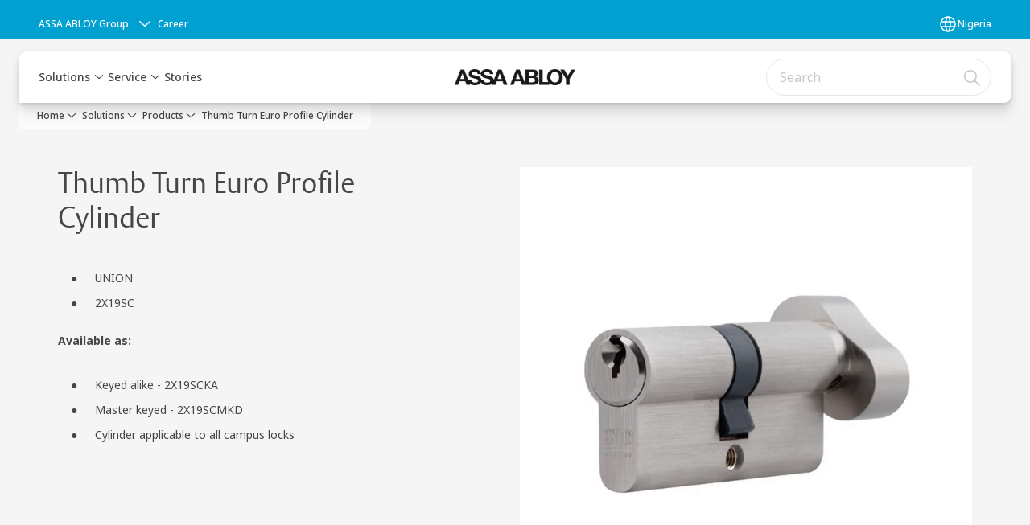

--- FILE ---
content_type: text/html; charset=utf-8
request_url: https://www.assaabloy.com/ng/en/solutions/products/nightlatches-and-rimlocks/campus-locks/72mm-centres/thumb-turn-euro-profile-cylinder
body_size: 26817
content:
<!DOCTYPE html><html lang="en" class="navigation-header  dropdown floating solid" style="--device-mobile: 360px; --device-mobile-lg: 576px; --device-tablet: 768px; --device-tablet-lg: 1024px; --device-laptop: 1280px; --device-laptop-lg: 1440px; --device-desktop: 1920px; --device-desktop-lg: 2560px; --grid-extended-max-width: 2288px; --topPaddingLocalizationBar: 0px; --vh: 7.32px;"><head>
  
  <meta name="viewport" content="width=device-width, initial-scale=1">

  <link rel="preconnect" href="https://gw-assets.assaabloy.com/">

  <meta charset="UTF-8">
  <link rel="icon" href="https://www.assaabloy.com/logo/assa-abloy-circle-favicon.ico">
  <title>Thumb Turn Euro Profile Cylinder | ASSA ABLOY</title>
  <meta property="version" content="7308da1">
  <meta property="og:type" content="website">
  <meta property="og:title" content="Thumb Turn Euro Profile Cylinder">
  
    <meta name="description" content=" UNION 2X19SCAvailable as: Keyed alike - 2X19SCKA Master keyed - 2X19SCMKD Cylinder applicable to all campus locks">
    <meta property="og:description" content=" UNION 2X19SCAvailable as: Keyed alike - 2X19SCKA Master keyed - 2X19SCMKD Cylinder applicable to all campus locks">
  
  <meta property="og:image" content="https://gw-assets.assaabloy.com/is/image/assaabloy/Thumb-Turn-Euro-Profile-Cylinder-1-1-3">
  
    <meta property="og:url" content="https://www.assaabloy.com/ng/en/solutions/products/nightlatches-and-rimlocks/campus-locks/72mm-centres/thumb-turn-euro-profile-cylinder">
  
  
  <meta name="template" content="product-detail-page">
  
  
  
  
  
  <meta name="google-site-verification" content="srxj3UhjS6ARHeZ5p3W28SPZCH_EywrNoGNu0xex6yk">

  
  <meta name="addsearch-custom-field" data-type="text" content="title=Thumb Turn Euro Profile Cylinder">
  <meta name="addsearch-custom-field" data-type="text" content="market_name=ng">
  <meta name="addsearch-custom-field" data-type="text" content="language_name=en">
  <meta name="addsearch-custom-field" data-type="text" content="content_category=product">
  

  
  
    <link rel="canonical" href="https://www.assaabloy.com/ng/en/solutions/products/nightlatches-and-rimlocks/campus-locks/72mm-centres/thumb-turn-euro-profile-cylinder">
    
      <link rel="alternate" hreflang="en-ug" href="https://www.assaabloy.com/ug/en/solutions/products/nightlatches-and-rimlocks/campus-locks/72mm-centres/thumb-turn-euro-profile-cylinder">
    
      <link rel="alternate" hreflang="en-gh" href="https://www.assaabloy.com/gh/en/solutions/products/nightlatches-and-rimlocks/campus-locks/72mm-centres/thumb-turn-euro-profile-cylinder">
    
      <link rel="alternate" hreflang="en-tz" href="https://www.assaabloy.com/tz/en/solutions/products/nightlatches-and-rimlocks/campus-locks/72mm-centres/thumb-turn-euro-profile-cylinder">
    
      <link rel="alternate" hreflang="en-ke" href="https://www.assaabloy.com/ke/en/solutions/products/nightlatches-and-rimlocks/campus-locks/72mm-centres/thumb-turn-euro-profile-cylinder">
    
      <link rel="alternate" hreflang="en-ng" href="https://www.assaabloy.com/ng/en/solutions/products/nightlatches-and-rimlocks/campus-locks/72mm-centres/thumb-turn-euro-profile-cylinder">
    
  


  
    
      <link rel="preload" as="image" fetchpriority="high" imagesrcset="https://gw-assets.assaabloy.com/is/image/assaabloy/Thumb-Turn-Euro-Profile-Cylinder-1-1-3?wid=752" href="https://gw-assets.assaabloy.com/is/image/assaabloy/Thumb-Turn-Euro-Profile-Cylinder-1-1-3?wid=752" media="(min-width: 1280px)">
    
      <link rel="preload" as="image" fetchpriority="high" imagesrcset="https://gw-assets.assaabloy.com/is/image/assaabloy/Thumb-Turn-Euro-Profile-Cylinder-1-1-3?wid=562" href="https://gw-assets.assaabloy.com/is/image/assaabloy/Thumb-Turn-Euro-Profile-Cylinder-1-1-3?wid=562" media="(min-width: 1024px) and (max-width: 1279.9px)">
    
      <link rel="preload" as="image" fetchpriority="high" imagesrcset="https://gw-assets.assaabloy.com/is/image/assaabloy/Thumb-Turn-Euro-Profile-Cylinder-1-1-3?wid=880" href="https://gw-assets.assaabloy.com/is/image/assaabloy/Thumb-Turn-Euro-Profile-Cylinder-1-1-3?wid=880" media="(min-width: 768px) and (max-width: 1023.9px)">
    
      <link rel="preload" as="image" fetchpriority="high" imagesrcset="https://gw-assets.assaabloy.com/is/image/assaabloy/Thumb-Turn-Euro-Profile-Cylinder-1-1-3?wid=720" href="https://gw-assets.assaabloy.com/is/image/assaabloy/Thumb-Turn-Euro-Profile-Cylinder-1-1-3?wid=720" media="(max-width: 767.9px)">
    
  

  
  <script>
    if (!window.onecms) {
      window.onecms = {
        config: {
          site: {
            fadeInComponents: false,
            chinaSite: false,
            name: 'assaabloy.com',
            market: 'ng',
            language: 'en',
            homePagePath: '\/ng\/en',
            translationsUrl: '/rest/api/v1/translations.json\/ng\/en'
          }
        },
        clientlibs: {}
      }
    }

    window.dataLayer = window.dataLayer || [];
    window.dataLayer.push({
  "googleAnalyticsTrackingId": "UA-17054491-1",
  "matomoSiteId": "47",
  "googleAnalytics4MeasurementId": "G-BJTFJZBFDE",
  "googleAnalyticsTrackingIdMarket": "UA-71363128-1",
  "googleAnalytics4MeasurementIdMarket": "G-CWE82LTXV2",
  "matomoSiteIdMarket": "428",
  "siteDivision": "00"
});
    window.onecms.clientlibs.vendorJsUrl = '/etc.clientlibs/assa-abloy-onecms/clientlibs-generated/webcomponents/gw-group-vendor.lc-5078c809de859de0beffcf071f04b20d-lc.js';
    window.onecms.clientlibs.cookieBannerId = 'ff2af935-7c31-4da1-bae6-8f67be9d7a43';
    window.onecms.clientlibs.enableSentry = false;
    window.onecms.clientlibs.sentrySampleRate = '0.5';
    window.onecms.clientlibs.sentryTracesSampleRate = 0.1;
    window.onecms.clientlibs.environment = 'prod';
    window.onecms.clientlibs.isPublish = true;
    window.onecms.clientlibs.centralGtmContainerId = 'GTM-WBWG4NJ';
    window.onecms.clientlibs.featureFlagDivisionGtmPublish = true;
    window.onecms.clientlibs.divisionGtmContainerId = 'GTM-P6G8W4L';
    window.onecms.clientlibs.trackingEnabled = true;
    window.onecms.clientlibs.pageTracked = true;
    window.onecms.clientlibs.videoViewerScriptUrl = "https://gw-assets.assaabloy.com/s7viewers/html5/js/VideoViewer.js";
    window.onecms.clientlibs.interactiveImageScriptUrl = "https://gw-assets.assaabloy.com/s7viewers/html5/js/InteractiveImage.js";
  </script>
  

  
  
    
  
    <script defer="" src="/etc.clientlibs/assa-abloy-onecms/clientlibs/onecms-script-loader.lc-a0ba371bb76eda5838d458b576137ed7-lc.min.js"></script>

  

  
  
  

  
  
  

  
  

  
  
    <link rel="stylesheet" href="/etc.clientlibs/assa-abloy-onecms/clientlibs-generated/themes/global.lc-466f3515bb92ed3283624efe589bb67f-lc.min.css" type="text/css">
<link rel="stylesheet" href="/etc.clientlibs/assa-abloy-onecms/clientlibs-generated/themes/assa-abloy.lc-f4d3c0fbc7e9c05aa41cfafd0891afcd-lc.min.css" type="text/css">

  


  <style>
    :root{
  --font-family-body:Noto Sans;--font-family-heading:ASSA Vesta;
}

  </style>
  <style>
    
  </style>
  


  
  
  
    <link rel="stylesheet" href="/etc.clientlibs/assa-abloy-onecms/components/structure/page/v1/page/clientlibs/header-offset-ssr-variables.lc-af567384b6afc7df0896c6eff7f36e56-lc.min.css" type="text/css">

  

  
  
  
    <link rel="stylesheet" href="/etc.clientlibs/assa-abloy-onecms/components/content/webcomponents/gw-group-hero/v1/gw-group-hero/clientlibs/full-width.lc-be276eefaef0c8a8799b2a02d3564453-lc.min.css" type="text/css">

  

  
  
    <link rel="stylesheet" href="/etc.clientlibs/assa-abloy-onecms/components/content/webcomponents/gw-group-hero/v1/gw-group-hero/clientlibs/half-width.lc-478673bc22957984c8eb25209c4fec88-lc.min.css" type="text/css">

  

  
  
    <link rel="stylesheet" href="/etc.clientlibs/assa-abloy-onecms/components/content/webcomponents/gw-group-hero/v1/gw-group-hero/clientlibs/no-image.lc-2bd8a94df1270af2a1e8d29956e2e2ed-lc.min.css" type="text/css">

  

  
  
    <link rel="stylesheet" href="/etc.clientlibs/assa-abloy-onecms/components/content/server-side-hero-gallery/v1/server-side-hero-gallery/clientlibs/gallery.lc-688a42a1e0e9400c77fb37b21042e999-lc.min.css" type="text/css">

  

  

  

  



  
    <link rel="stylesheet" href="/etc.clientlibs/assa-abloy-onecms/clientlibs/grid.lc-5334516a308a40e7dd7b3c7a8ae96960-lc.min.css" type="text/css">

  


  
    
    

    

    
    
    

  

  
  <style>html.matomoHeatmap .welcome { max-height: 1000px; }
</style>


  <script type="application/ld+json">
    {"@context":"https://schema.org","@type":"BreadcrumbList","itemListElement":[{"position":1,"@type":"ListItem","name":"Home","item":"https://www.assaabloy.com/ng/en"},{"position":2,"@type":"ListItem","name":"Product proxy"}]}
  </script>
  
<script async="" src="/etc.clientlibs/assa-abloy-onecms/clientlibs-generated/webcomponents/gw-group-wc-dependencies/resources/_d.webcomponents-ce.js"></script><script async="" src="/etc.clientlibs/assa-abloy-onecms/clientlibs-generated/webcomponents/gw-group-wc-dependencies/resources/_e.custom-elements-es5-adapter.js"></script><style data-styled="active" data-styled-version="5.3.6"></style><style data-styled="active" data-styled-version="5.3.6"></style><style data-styled="active" data-styled-version="5.3.6"></style></head>
<body class="product-detail-page page basicpage aa-light-theme" id="product-detail-page-408929d48d" data-theme="light">



  




  



  


    
        
            <div class="toast gw-group-toast">

<gw-group-toast id="gw-group-toast-7169e79b5a" data-client-lib="/etc.clientlibs/assa-abloy-onecms/clientlibs-generated/webcomponents/gw-group-toast.lc-5e128e2219b475d68bec50ac91219e2e-lc.js"><div data-addsearch="exclude" aria-disabled="true" aria-label="" class="styles__Toast-sc-6j63c8-1 jFzVqZ toast-message-wrapper"><div data-addsearch="exclude" class="styles__Text-sc-6j63c8-0 bVYyKt label-sm"></div></div></gw-group-toast>


</div>

        
    
        
            <div class="header header-includer"><div class="site-header">
  <div class="site-header--nav-bar">
  



  <gw-group-nav-header data-client-lib="/etc.clientlibs/assa-abloy-onecms/clientlibs-generated/webcomponents/gw-group-nav-header.lc-e182b047a86809ea0438a5a4e693d74a-lc.js" content="[base64]/[base64]"><header class="styles__Header-sc-z2fkzf-4 duMubh"><div id="a11y-skip-link" tabindex="0"><a href="#a11y-skip-link-target" class="styles__SkipLink-sc-z2fkzf-3 gsFJOs">jumpToMainContent</a></div><section class="styles__LocalizationBar-sc-1hz4oe4-0 exWNJw localization-bar"><div class="styles__Wrapper-sc-1hz4oe4-1 cmSxma"><div class="styles__RichText-sc-xvjmvq-0 hmabfT body-sm" id=""><div class="richtext_innerWrapper">It looks like you are visiting from a different region. Select your country or region for location-specific content.</div></div><div class="button aem-ie__cta"><button class="styles__Button-sc-18sij4a-0 dfPBON secondary-button label-md" aria-label="Stay on this site" id="8231bd39-fa7e-4aaa-be64-cb9ba8214190" role="button"><span id="4a148d32-ab1b-4028-86ba-c347a1aaa2f6" class="styles__Label-sc-18sij4a-1 jKMGzI secondary-button label-md ">Stay on this site</span></button></div><div class="button aem-ie__cta"><a class="styles__Button-sc-18sij4a-0 hgOZrV label-md" aria-label="Go to Ireland" id="5cbc819b-cbad-4e0b-9b4c-37b4a390b8d9" role="link" href="https://www.assaabloy.com/ie/en" target="_self" rel=""><span id="a3aa0728-98e7-44c0-b328-ff4fafeee776" class="styles__Label-sc-18sij4a-1 jKMGzI label-md ">Go to Ireland</span><svg role="presentation" class="styles__Icon-sc-1u0rbjk-0 jbvmdd" width="24" height="24" viewBox="0 0 24 24" fill="none" xmlns="http://www.w3.org/2000/svg"><path d="M13.0323 19.0001C12.8361 19.0001 12.64 18.9275 12.4852 18.7719C12.1858 18.4711 12.1858 17.9732 12.4852 17.6724L17.3574 12.7767H4.77419C4.35097 12.7767 4 12.424 4 11.9988C4 11.5735 4.35097 11.2208 4.77419 11.2208H17.3574L12.4852 6.32512C12.1858 6.02432 12.1858 5.52645 12.4852 5.22566C12.7845 4.92486 13.28 4.92486 13.5794 5.22566L19.7729 11.449C19.8452 11.5216 19.9071 11.6046 19.9381 11.698C19.9794 11.7913 20 11.895 20 11.9988C20 12.1025 19.9794 12.2062 19.9381 12.2996C19.8968 12.3929 19.8452 12.4759 19.7729 12.5485L13.5794 18.7719C13.4245 18.9275 13.2284 19.0001 13.0323 19.0001Z" fill="#1A1A1A"></path></svg></a></div></div></section><section class="styles__Topbar-sc-1hzxovh-1 kwfcYP topbar"></section><div class="styles__Wrapper-sc-z2fkzf-0 gRutnU"><section class="styles__PrimaryNavigation-sc-z2fkzf-1 fwuttu primary-navigation"><div class="styles__Navigation-sc-x3fycp-0 gtjUfV nav-bar__navigation"><div class="styles__Menu-sc-x3fycp-1 gjkLMg"><button id="gw-group-nav-menu" aria-expanded="false" tabindex="0" class="styles__HamburgerButton-sc-gappku-0 hzYBsL hamburger-menu-button label-md" aria-haspopup="true" aria-controls="hamburger-menu"><div class="styles__HamburgerIcon-sc-gappku-2 kNocXF  hamburger-menu-button" role="presentation"><span class="hamburger-menu-button"></span><span class="hamburger-menu-button"></span><span class="hamburger-menu-button"></span></div><label class="styles__MenuLabel-sc-gappku-1 iEZJmn hamburger-menu-button sr-only">Menu</label></button><nav aria-label="Main menu" class="styles__TopNavigation-sc-khrlvi-1 ksMHTH"></nav></div><div hidden="" style="position: absolute; pointer-events: none; z-index: 999; opacity: 0; transform: translateY(-16px); overflow: initial;"><div id="hamburger-menu" class="styles__HamburgerMenu-sc-1k5lid8-0 fGXaOn"><nav aria-labelledby="gw-group-nav-menu" class="styles__HamburgerNavigation-sc-1k5lid8-1 gblgCQ"><div class="styles__MobileNavigation-sc-1krcsdf-0 eYKYsB"><div id="mobile-subnavigation-menu-0162d6e70d" class="styles__SubNavigation-sc-1m33sy9-0 kyWyHs"><div class="button aem-ie__cta"><button class="styles__Button-sc-18sij4a-0 iBvPwi styles__BackButton-sc-1m33sy9-1 cjUYEL label-lg" aria-label="Return" id="40848b40-9526-49ae-84cb-1e18dc6ee7fa" role="button"><svg role="presentation" class="styles__Icon-sc-1u0rbjk-0 jbvmdd leading-icon external" width="24" height="24" viewBox="0 0 24 24" fill="none" xmlns="http://www.w3.org/2000/svg"><path d="M13.0323 19.0001C12.8361 19.0001 12.64 18.9275 12.4852 18.7719C12.1858 18.4711 12.1858 17.9732 12.4852 17.6724L17.3574 12.7767H4.77419C4.35097 12.7767 4 12.424 4 11.9988C4 11.5735 4.35097 11.2208 4.77419 11.2208H17.3574L12.4852 6.32512C12.1858 6.02432 12.1858 5.52645 12.4852 5.22566C12.7845 4.92486 13.28 4.92486 13.5794 5.22566L19.7729 11.449C19.8452 11.5216 19.9071 11.6046 19.9381 11.698C19.9794 11.7913 20 11.895 20 11.9988C20 12.1025 19.9794 12.2062 19.9381 12.2996C19.8968 12.3929 19.8452 12.4759 19.7729 12.5485L13.5794 18.7719C13.4245 18.9275 13.2284 19.0001 13.0323 19.0001Z" fill="#1A1A1A"></path></svg><span id="bf9fb740-de38-4460-9bbf-a2dd1eb1764c" class="styles__Label-sc-18sij4a-1 jKMGzI styles__BackButton-sc-1m33sy9-1 cjUYEL label-lg ">Return</span></button></div><div class="styles__Menu-sc-1m33sy9-2 hpOFDI"><nav class="styles__TreeNavigation-sc-16eevtj-0 cpUXTX"><ul class="styles__List-sc-16eevtj-1 eJajLR"><li class="styles__ListItem-sc-16eevtj-2 ecezKi label-md"><div class="styles__Foldout-sc-1ar05l2-1 FjQZq"><div class="styles__FoldoutButton-sc-1ar05l2-2 jBJQPr" tabindex="-1"><div class="styles__Head-sc-1ar05l2-3 gBFOpZ"><div class="styles__Title-sc-1ar05l2-0 eIajrJ"><a href="https://www.assaabloy.com/ng/en/solutions/products" aria-label="Products" tabindex="0" aria-current="page">Products</a></div><button tabindex="0" aria-label="Products" aria-expanded="true" aria-controls="4674e85e-4219-4a08-a1bc-1db9a7cceda4" class="styles__FoldoutButtonIconWrapper-sc-1ar05l2-5 jvpuXd"><div class="sc-gswNZR hSoMdN"><svg role="presentation" class="styles__Icon-sc-1u0rbjk-0 jbvmdd chevron " width="24" height="24" viewBox="0 0 24 24" fill="none" xmlns="http://www.w3.org/2000/svg"><path d="M12 15C12.1971 15 12.3942 14.9346 12.5498 14.7946L18.7744 9.19273C19.0752 8.92197 19.0752 8.47382 18.7744 8.20307C18.4735 7.93231 17.9755 7.93231 17.6747 8.20307L12 13.3101L6.32531 8.20307C6.02445 7.93231 5.52649 7.93231 5.22564 8.20307C4.92479 8.47382 4.92479 8.92197 5.22564 9.19273L11.4502 14.7946C11.6058 14.9346 11.8029 15 12 15Z" fill="#1A1A1A"></path></svg></div></button></div></div><div class="sc-bcXHqe lgpqxq" style="height: auto;"><ul class="styles__List-sc-16eevtj-1 eJajLR"><li class="styles__ListItem-sc-16eevtj-2 ecezKi"><div class="button aem-ie__cta"><a class="styles__Button-sc-18sij4a-0 jVpOOk label-sm" aria-label="Digital Access Solutions &amp; Access Control" id="e959f8fc-c01e-480b-9629-87d4f78b4c5b" role="link" href="https://www.assaabloy.com/ng/en/solutions/products/digital-access-solutions-access-control" target="_self" rel="" tabindex="-1"><span id="55baa45d-6791-406b-8293-3ee1d72b1d02" class="styles__Label-sc-18sij4a-1 fcDSKM label-sm ">Digital Access Solutions &amp; Access Control</span><svg role="presentation" class="styles__Icon-sc-1u0rbjk-0 jbvmdd" width="24" height="24" viewBox="0 0 24 24" fill="none" xmlns="http://www.w3.org/2000/svg"><path d="M13.0323 19.0001C12.8361 19.0001 12.64 18.9275 12.4852 18.7719C12.1858 18.4711 12.1858 17.9732 12.4852 17.6724L17.3574 12.7767H4.77419C4.35097 12.7767 4 12.424 4 11.9988C4 11.5735 4.35097 11.2208 4.77419 11.2208H17.3574L12.4852 6.32512C12.1858 6.02432 12.1858 5.52645 12.4852 5.22566C12.7845 4.92486 13.28 4.92486 13.5794 5.22566L19.7729 11.449C19.8452 11.5216 19.9071 11.6046 19.9381 11.698C19.9794 11.7913 20 11.895 20 11.9988C20 12.1025 19.9794 12.2062 19.9381 12.2996C19.8968 12.3929 19.8452 12.4759 19.7729 12.5485L13.5794 18.7719C13.4245 18.9275 13.2284 19.0001 13.0323 19.0001Z" fill="#1A1A1A"></path></svg></a></div></li></ul></div></div></li><li class="styles__ListItem-sc-16eevtj-2 ecezKi label-md"><div class="styles__Foldout-sc-1ar05l2-1 FjQZq"><div class="styles__FoldoutButton-sc-1ar05l2-2 jBJQPr" tabindex="-1"><div class="styles__Head-sc-1ar05l2-3 gBFOpZ"><div class="styles__Title-sc-1ar05l2-0 isvYZp"><a href="https://www.assaabloy.com/ng/en/solutions/topics" aria-label="Solutions by topic" tabindex="0" aria-current="page">Solutions by topic</a></div><button tabindex="0" aria-label="Solutions by topic" aria-expanded="false" aria-controls="54222297-a274-425c-96ec-cbf930b0ab76" class="styles__FoldoutButtonIconWrapper-sc-1ar05l2-5 jvpuXd"><div class="sc-gswNZR gHFcqk"><svg role="presentation" class="styles__Icon-sc-1u0rbjk-0 jbvmdd chevron " width="24" height="24" viewBox="0 0 24 24" fill="none" xmlns="http://www.w3.org/2000/svg"><path d="M12 15C12.1971 15 12.3942 14.9346 12.5498 14.7946L18.7744 9.19273C19.0752 8.92197 19.0752 8.47382 18.7744 8.20307C18.4735 7.93231 17.9755 7.93231 17.6747 8.20307L12 13.3101L6.32531 8.20307C6.02445 7.93231 5.52649 7.93231 5.22564 8.20307C4.92479 8.47382 4.92479 8.92197 5.22564 9.19273L11.4502 14.7946C11.6058 14.9346 11.8029 15 12 15Z" fill="#1A1A1A"></path></svg></div></button></div></div><div class="sc-bcXHqe lgpqxq" style="height: 0px;"><ul class="styles__List-sc-16eevtj-1 eJajLR"><li class="styles__ListItem-sc-16eevtj-2 ecezKi"><div class="button aem-ie__cta"><a class="styles__Button-sc-18sij4a-0 jVpOOk label-sm" aria-label="Access Control" id="0b538d41-9c9d-4f0a-826a-0f955081e75c" role="link" href="https://www.assaabloy.com/ng/en/solutions/topics/access-control" target="_self" rel="" tabindex="-1"><span id="987c7c27-a2a5-4f9b-b27e-9a424232c295" class="styles__Label-sc-18sij4a-1 fcDSKM label-sm ">Access Control</span><svg role="presentation" class="styles__Icon-sc-1u0rbjk-0 jbvmdd" width="24" height="24" viewBox="0 0 24 24" fill="none" xmlns="http://www.w3.org/2000/svg"><path d="M13.0323 19.0001C12.8361 19.0001 12.64 18.9275 12.4852 18.7719C12.1858 18.4711 12.1858 17.9732 12.4852 17.6724L17.3574 12.7767H4.77419C4.35097 12.7767 4 12.424 4 11.9988C4 11.5735 4.35097 11.2208 4.77419 11.2208H17.3574L12.4852 6.32512C12.1858 6.02432 12.1858 5.52645 12.4852 5.22566C12.7845 4.92486 13.28 4.92486 13.5794 5.22566L19.7729 11.449C19.8452 11.5216 19.9071 11.6046 19.9381 11.698C19.9794 11.7913 20 11.895 20 11.9988C20 12.1025 19.9794 12.2062 19.9381 12.2996C19.8968 12.3929 19.8452 12.4759 19.7729 12.5485L13.5794 18.7719C13.4245 18.9275 13.2284 19.0001 13.0323 19.0001Z" fill="#1A1A1A"></path></svg></a></div></li><li class="styles__ListItem-sc-16eevtj-2 ecezKi"><div class="button aem-ie__cta"><a class="styles__Button-sc-18sij4a-0 jVpOOk label-sm" aria-label="Door Closers" id="e0fb0946-d2f3-4b97-bd8d-fc9b49c96c15" role="link" href="https://www.assaabloy.com/ng/en/solutions/topics/door-closers" target="_self" rel="" tabindex="-1"><span id="998d1b70-cdab-47d2-9e0b-d4c4470fa673" class="styles__Label-sc-18sij4a-1 fcDSKM label-sm ">Door Closers</span><svg role="presentation" class="styles__Icon-sc-1u0rbjk-0 jbvmdd" width="24" height="24" viewBox="0 0 24 24" fill="none" xmlns="http://www.w3.org/2000/svg"><path d="M13.0323 19.0001C12.8361 19.0001 12.64 18.9275 12.4852 18.7719C12.1858 18.4711 12.1858 17.9732 12.4852 17.6724L17.3574 12.7767H4.77419C4.35097 12.7767 4 12.424 4 11.9988C4 11.5735 4.35097 11.2208 4.77419 11.2208H17.3574L12.4852 6.32512C12.1858 6.02432 12.1858 5.52645 12.4852 5.22566C12.7845 4.92486 13.28 4.92486 13.5794 5.22566L19.7729 11.449C19.8452 11.5216 19.9071 11.6046 19.9381 11.698C19.9794 11.7913 20 11.895 20 11.9988C20 12.1025 19.9794 12.2062 19.9381 12.2996C19.8968 12.3929 19.8452 12.4759 19.7729 12.5485L13.5794 18.7719C13.4245 18.9275 13.2284 19.0001 13.0323 19.0001Z" fill="#1A1A1A"></path></svg></a></div></li><li class="styles__ListItem-sc-16eevtj-2 ecezKi"><div class="button aem-ie__cta"><a class="styles__Button-sc-18sij4a-0 jVpOOk label-sm" aria-label="BIM &amp; specification" id="f8815efc-36b7-44d9-bb0d-7e2f8b0de83c" role="link" href="https://www.assaabloy.com/ng/en/solutions/topics/bim-specification" target="_self" rel="" tabindex="-1"><span id="4fd20e93-201f-4aaf-96b2-91841189990f" class="styles__Label-sc-18sij4a-1 fcDSKM label-sm ">BIM &amp; specification</span><svg role="presentation" class="styles__Icon-sc-1u0rbjk-0 jbvmdd" width="24" height="24" viewBox="0 0 24 24" fill="none" xmlns="http://www.w3.org/2000/svg"><path d="M13.0323 19.0001C12.8361 19.0001 12.64 18.9275 12.4852 18.7719C12.1858 18.4711 12.1858 17.9732 12.4852 17.6724L17.3574 12.7767H4.77419C4.35097 12.7767 4 12.424 4 11.9988C4 11.5735 4.35097 11.2208 4.77419 11.2208H17.3574L12.4852 6.32512C12.1858 6.02432 12.1858 5.52645 12.4852 5.22566C12.7845 4.92486 13.28 4.92486 13.5794 5.22566L19.7729 11.449C19.8452 11.5216 19.9071 11.6046 19.9381 11.698C19.9794 11.7913 20 11.895 20 11.9988C20 12.1025 19.9794 12.2062 19.9381 12.2996C19.8968 12.3929 19.8452 12.4759 19.7729 12.5485L13.5794 18.7719C13.4245 18.9275 13.2284 19.0001 13.0323 19.0001Z" fill="#1A1A1A"></path></svg></a></div></li></ul></div></div></li><li class="styles__ListItem-sc-16eevtj-2 ecezKi label-md"><div class="styles__Foldout-sc-1ar05l2-1 FjQZq"><div class="styles__FoldoutButton-sc-1ar05l2-2 jBJQPr" tabindex="-1"><div class="styles__Head-sc-1ar05l2-3 gBFOpZ"><div class="styles__Title-sc-1ar05l2-0 isvYZp"><a href="https://www.assaabloy.com/ng/en/solutions/industries" aria-label="Solutions for every industry" tabindex="0" aria-current="page">Solutions for every industry</a></div><button tabindex="0" aria-label="Solutions for every industry" aria-expanded="false" aria-controls="5ba56f98-dc92-4b3d-b2f9-ce7bf772fd5e" class="styles__FoldoutButtonIconWrapper-sc-1ar05l2-5 jvpuXd"><div class="sc-gswNZR gHFcqk"><svg role="presentation" class="styles__Icon-sc-1u0rbjk-0 jbvmdd chevron " width="24" height="24" viewBox="0 0 24 24" fill="none" xmlns="http://www.w3.org/2000/svg"><path d="M12 15C12.1971 15 12.3942 14.9346 12.5498 14.7946L18.7744 9.19273C19.0752 8.92197 19.0752 8.47382 18.7744 8.20307C18.4735 7.93231 17.9755 7.93231 17.6747 8.20307L12 13.3101L6.32531 8.20307C6.02445 7.93231 5.52649 7.93231 5.22564 8.20307C4.92479 8.47382 4.92479 8.92197 5.22564 9.19273L11.4502 14.7946C11.6058 14.9346 11.8029 15 12 15Z" fill="#1A1A1A"></path></svg></div></button></div></div><div class="sc-bcXHqe lgpqxq" style="height: 0px;"><ul class="styles__List-sc-16eevtj-1 eJajLR"><li class="styles__ListItem-sc-16eevtj-2 ecezKi"><div class="button aem-ie__cta"><a class="styles__Button-sc-18sij4a-0 jVpOOk label-sm" aria-label="Education" id="7374d3c9-bcb0-4cfb-b6a8-bdc3a6507e9e" role="link" href="https://www.assaabloy.com/ng/en/solutions/industries/education" target="_self" rel="" tabindex="-1"><span id="ad1fcd7f-a4e6-4c40-86ac-38944bcada7a" class="styles__Label-sc-18sij4a-1 fcDSKM label-sm ">Education</span><svg role="presentation" class="styles__Icon-sc-1u0rbjk-0 jbvmdd" width="24" height="24" viewBox="0 0 24 24" fill="none" xmlns="http://www.w3.org/2000/svg"><path d="M13.0323 19.0001C12.8361 19.0001 12.64 18.9275 12.4852 18.7719C12.1858 18.4711 12.1858 17.9732 12.4852 17.6724L17.3574 12.7767H4.77419C4.35097 12.7767 4 12.424 4 11.9988C4 11.5735 4.35097 11.2208 4.77419 11.2208H17.3574L12.4852 6.32512C12.1858 6.02432 12.1858 5.52645 12.4852 5.22566C12.7845 4.92486 13.28 4.92486 13.5794 5.22566L19.7729 11.449C19.8452 11.5216 19.9071 11.6046 19.9381 11.698C19.9794 11.7913 20 11.895 20 11.9988C20 12.1025 19.9794 12.2062 19.9381 12.2996C19.8968 12.3929 19.8452 12.4759 19.7729 12.5485L13.5794 18.7719C13.4245 18.9275 13.2284 19.0001 13.0323 19.0001Z" fill="#1A1A1A"></path></svg></a></div></li><li class="styles__ListItem-sc-16eevtj-2 ecezKi"><div class="button aem-ie__cta"><a class="styles__Button-sc-18sij4a-0 jVpOOk label-sm" aria-label="Aviation" id="958ed85b-4a95-440a-9504-6f68c08b4478" role="link" href="https://www.assaabloy.com/ng/en/solutions/industries/aviation" target="_self" rel="" tabindex="-1"><span id="dda122df-7ac9-4879-a33d-52a9433b8570" class="styles__Label-sc-18sij4a-1 fcDSKM label-sm ">Aviation</span><svg role="presentation" class="styles__Icon-sc-1u0rbjk-0 jbvmdd" width="24" height="24" viewBox="0 0 24 24" fill="none" xmlns="http://www.w3.org/2000/svg"><path d="M13.0323 19.0001C12.8361 19.0001 12.64 18.9275 12.4852 18.7719C12.1858 18.4711 12.1858 17.9732 12.4852 17.6724L17.3574 12.7767H4.77419C4.35097 12.7767 4 12.424 4 11.9988C4 11.5735 4.35097 11.2208 4.77419 11.2208H17.3574L12.4852 6.32512C12.1858 6.02432 12.1858 5.52645 12.4852 5.22566C12.7845 4.92486 13.28 4.92486 13.5794 5.22566L19.7729 11.449C19.8452 11.5216 19.9071 11.6046 19.9381 11.698C19.9794 11.7913 20 11.895 20 11.9988C20 12.1025 19.9794 12.2062 19.9381 12.2996C19.8968 12.3929 19.8452 12.4759 19.7729 12.5485L13.5794 18.7719C13.4245 18.9275 13.2284 19.0001 13.0323 19.0001Z" fill="#1A1A1A"></path></svg></a></div></li><li class="styles__ListItem-sc-16eevtj-2 ecezKi"><div class="button aem-ie__cta"><a class="styles__Button-sc-18sij4a-0 jVpOOk label-sm" aria-label="Government and military" id="9d471621-21ab-4cfd-a2b6-55a4653cd9ac" role="link" href="https://www.assaabloy.com/ng/en/solutions/industries/government-and-military" target="_self" rel="" tabindex="-1"><span id="b717efde-0d41-4a53-90c8-d434e8242c42" class="styles__Label-sc-18sij4a-1 fcDSKM label-sm ">Government and military</span><svg role="presentation" class="styles__Icon-sc-1u0rbjk-0 jbvmdd" width="24" height="24" viewBox="0 0 24 24" fill="none" xmlns="http://www.w3.org/2000/svg"><path d="M13.0323 19.0001C12.8361 19.0001 12.64 18.9275 12.4852 18.7719C12.1858 18.4711 12.1858 17.9732 12.4852 17.6724L17.3574 12.7767H4.77419C4.35097 12.7767 4 12.424 4 11.9988C4 11.5735 4.35097 11.2208 4.77419 11.2208H17.3574L12.4852 6.32512C12.1858 6.02432 12.1858 5.52645 12.4852 5.22566C12.7845 4.92486 13.28 4.92486 13.5794 5.22566L19.7729 11.449C19.8452 11.5216 19.9071 11.6046 19.9381 11.698C19.9794 11.7913 20 11.895 20 11.9988C20 12.1025 19.9794 12.2062 19.9381 12.2996C19.8968 12.3929 19.8452 12.4759 19.7729 12.5485L13.5794 18.7719C13.4245 18.9275 13.2284 19.0001 13.0323 19.0001Z" fill="#1A1A1A"></path></svg></a></div></li><li class="styles__ListItem-sc-16eevtj-2 ecezKi"><div class="button aem-ie__cta"><a class="styles__Button-sc-18sij4a-0 jVpOOk label-sm" aria-label="Healthcare" id="7dc413fe-f6de-4fd0-9c47-84f93ddad6c5" role="link" href="https://www.assaabloy.com/ng/en/solutions/industries/healthcare" target="_self" rel="" tabindex="-1"><span id="bf7f4bdf-4126-4610-bd32-bcde137a11f7" class="styles__Label-sc-18sij4a-1 fcDSKM label-sm ">Healthcare</span><svg role="presentation" class="styles__Icon-sc-1u0rbjk-0 jbvmdd" width="24" height="24" viewBox="0 0 24 24" fill="none" xmlns="http://www.w3.org/2000/svg"><path d="M13.0323 19.0001C12.8361 19.0001 12.64 18.9275 12.4852 18.7719C12.1858 18.4711 12.1858 17.9732 12.4852 17.6724L17.3574 12.7767H4.77419C4.35097 12.7767 4 12.424 4 11.9988C4 11.5735 4.35097 11.2208 4.77419 11.2208H17.3574L12.4852 6.32512C12.1858 6.02432 12.1858 5.52645 12.4852 5.22566C12.7845 4.92486 13.28 4.92486 13.5794 5.22566L19.7729 11.449C19.8452 11.5216 19.9071 11.6046 19.9381 11.698C19.9794 11.7913 20 11.895 20 11.9988C20 12.1025 19.9794 12.2062 19.9381 12.2996C19.8968 12.3929 19.8452 12.4759 19.7729 12.5485L13.5794 18.7719C13.4245 18.9275 13.2284 19.0001 13.0323 19.0001Z" fill="#1A1A1A"></path></svg></a></div></li><li class="styles__ListItem-sc-16eevtj-2 ecezKi"><div class="button aem-ie__cta"><a class="styles__Button-sc-18sij4a-0 jVpOOk label-sm" aria-label="Office and enterprise" id="b7fa49b6-55e1-4458-860a-7b8472d8d157" role="link" href="https://www.assaabloy.com/ng/en/solutions/industries/office-and-enterprise" target="_self" rel="" tabindex="-1"><span id="82d439ab-aa08-42b7-922e-6d02f94cb5b9" class="styles__Label-sc-18sij4a-1 fcDSKM label-sm ">Office and enterprise</span><svg role="presentation" class="styles__Icon-sc-1u0rbjk-0 jbvmdd" width="24" height="24" viewBox="0 0 24 24" fill="none" xmlns="http://www.w3.org/2000/svg"><path d="M13.0323 19.0001C12.8361 19.0001 12.64 18.9275 12.4852 18.7719C12.1858 18.4711 12.1858 17.9732 12.4852 17.6724L17.3574 12.7767H4.77419C4.35097 12.7767 4 12.424 4 11.9988C4 11.5735 4.35097 11.2208 4.77419 11.2208H17.3574L12.4852 6.32512C12.1858 6.02432 12.1858 5.52645 12.4852 5.22566C12.7845 4.92486 13.28 4.92486 13.5794 5.22566L19.7729 11.449C19.8452 11.5216 19.9071 11.6046 19.9381 11.698C19.9794 11.7913 20 11.895 20 11.9988C20 12.1025 19.9794 12.2062 19.9381 12.2996C19.8968 12.3929 19.8452 12.4759 19.7729 12.5485L13.5794 18.7719C13.4245 18.9275 13.2284 19.0001 13.0323 19.0001Z" fill="#1A1A1A"></path></svg></a></div></li><li class="styles__ListItem-sc-16eevtj-2 ecezKi"><div class="button aem-ie__cta"><a class="styles__Button-sc-18sij4a-0 jVpOOk label-sm" aria-label="Industry and manufacturing" id="2c5af382-e037-4488-9085-051487ff7233" role="link" href="https://www.assaabloy.com/ng/en/solutions/industries/industry-and-manufacturing" target="_self" rel="" tabindex="-1"><span id="7be7dbf8-eb81-4fae-a4b0-8efe070ae095" class="styles__Label-sc-18sij4a-1 fcDSKM label-sm ">Industry and manufacturing</span><svg role="presentation" class="styles__Icon-sc-1u0rbjk-0 jbvmdd" width="24" height="24" viewBox="0 0 24 24" fill="none" xmlns="http://www.w3.org/2000/svg"><path d="M13.0323 19.0001C12.8361 19.0001 12.64 18.9275 12.4852 18.7719C12.1858 18.4711 12.1858 17.9732 12.4852 17.6724L17.3574 12.7767H4.77419C4.35097 12.7767 4 12.424 4 11.9988C4 11.5735 4.35097 11.2208 4.77419 11.2208H17.3574L12.4852 6.32512C12.1858 6.02432 12.1858 5.52645 12.4852 5.22566C12.7845 4.92486 13.28 4.92486 13.5794 5.22566L19.7729 11.449C19.8452 11.5216 19.9071 11.6046 19.9381 11.698C19.9794 11.7913 20 11.895 20 11.9988C20 12.1025 19.9794 12.2062 19.9381 12.2996C19.8968 12.3929 19.8452 12.4759 19.7729 12.5485L13.5794 18.7719C13.4245 18.9275 13.2284 19.0001 13.0323 19.0001Z" fill="#1A1A1A"></path></svg></a></div></li><li class="styles__ListItem-sc-16eevtj-2 ecezKi"><div class="button aem-ie__cta"><a class="styles__Button-sc-18sij4a-0 jVpOOk label-sm" aria-label="Mining" id="5b78c40d-f9bd-4e20-8e6c-df1da8a026cc" role="link" href="https://www.assaabloy.com/ng/en/solutions/industries/mining" target="_self" rel="" tabindex="-1"><span id="42178bbf-3bbc-42c9-8632-385ed0f89f25" class="styles__Label-sc-18sij4a-1 fcDSKM label-sm ">Mining</span><svg role="presentation" class="styles__Icon-sc-1u0rbjk-0 jbvmdd" width="24" height="24" viewBox="0 0 24 24" fill="none" xmlns="http://www.w3.org/2000/svg"><path d="M13.0323 19.0001C12.8361 19.0001 12.64 18.9275 12.4852 18.7719C12.1858 18.4711 12.1858 17.9732 12.4852 17.6724L17.3574 12.7767H4.77419C4.35097 12.7767 4 12.424 4 11.9988C4 11.5735 4.35097 11.2208 4.77419 11.2208H17.3574L12.4852 6.32512C12.1858 6.02432 12.1858 5.52645 12.4852 5.22566C12.7845 4.92486 13.28 4.92486 13.5794 5.22566L19.7729 11.449C19.8452 11.5216 19.9071 11.6046 19.9381 11.698C19.9794 11.7913 20 11.895 20 11.9988C20 12.1025 19.9794 12.2062 19.9381 12.2996C19.8968 12.3929 19.8452 12.4759 19.7729 12.5485L13.5794 18.7719C13.4245 18.9275 13.2284 19.0001 13.0323 19.0001Z" fill="#1A1A1A"></path></svg></a></div></li><li class="styles__ListItem-sc-16eevtj-2 ecezKi"><div class="button aem-ie__cta"><a class="styles__Button-sc-18sij4a-0 jVpOOk label-sm" aria-label="Entertainment and public facilities" id="578b646d-b1ca-414a-8a24-469f4c709f26" role="link" href="https://www.assaabloy.com/ng/en/solutions/industries/entertainment-and-public-facilities" target="_self" rel="" tabindex="-1"><span id="5ae0f11d-5d2a-4ba8-8517-593a918ad06b" class="styles__Label-sc-18sij4a-1 fcDSKM label-sm ">Entertainment and public facilities</span><svg role="presentation" class="styles__Icon-sc-1u0rbjk-0 jbvmdd" width="24" height="24" viewBox="0 0 24 24" fill="none" xmlns="http://www.w3.org/2000/svg"><path d="M13.0323 19.0001C12.8361 19.0001 12.64 18.9275 12.4852 18.7719C12.1858 18.4711 12.1858 17.9732 12.4852 17.6724L17.3574 12.7767H4.77419C4.35097 12.7767 4 12.424 4 11.9988C4 11.5735 4.35097 11.2208 4.77419 11.2208H17.3574L12.4852 6.32512C12.1858 6.02432 12.1858 5.52645 12.4852 5.22566C12.7845 4.92486 13.28 4.92486 13.5794 5.22566L19.7729 11.449C19.8452 11.5216 19.9071 11.6046 19.9381 11.698C19.9794 11.7913 20 11.895 20 11.9988C20 12.1025 19.9794 12.2062 19.9381 12.2996C19.8968 12.3929 19.8452 12.4759 19.7729 12.5485L13.5794 18.7719C13.4245 18.9275 13.2284 19.0001 13.0323 19.0001Z" fill="#1A1A1A"></path></svg></a></div></li><li class="styles__ListItem-sc-16eevtj-2 ecezKi"><div class="button aem-ie__cta"><a class="styles__Button-sc-18sij4a-0 jVpOOk label-sm" aria-label="Finance and banking" id="d2cad250-2298-4f6f-9e9a-453e7b32fb3f" role="link" href="https://www.assaabloy.com/ng/en/solutions/industries/finance-and-banking" target="_self" rel="" tabindex="-1"><span id="ceabbafb-081b-43ca-a54f-cf810fef5761" class="styles__Label-sc-18sij4a-1 fcDSKM label-sm ">Finance and banking</span><svg role="presentation" class="styles__Icon-sc-1u0rbjk-0 jbvmdd" width="24" height="24" viewBox="0 0 24 24" fill="none" xmlns="http://www.w3.org/2000/svg"><path d="M13.0323 19.0001C12.8361 19.0001 12.64 18.9275 12.4852 18.7719C12.1858 18.4711 12.1858 17.9732 12.4852 17.6724L17.3574 12.7767H4.77419C4.35097 12.7767 4 12.424 4 11.9988C4 11.5735 4.35097 11.2208 4.77419 11.2208H17.3574L12.4852 6.32512C12.1858 6.02432 12.1858 5.52645 12.4852 5.22566C12.7845 4.92486 13.28 4.92486 13.5794 5.22566L19.7729 11.449C19.8452 11.5216 19.9071 11.6046 19.9381 11.698C19.9794 11.7913 20 11.895 20 11.9988C20 12.1025 19.9794 12.2062 19.9381 12.2996C19.8968 12.3929 19.8452 12.4759 19.7729 12.5485L13.5794 18.7719C13.4245 18.9275 13.2284 19.0001 13.0323 19.0001Z" fill="#1A1A1A"></path></svg></a></div></li><li class="styles__ListItem-sc-16eevtj-2 ecezKi"><div class="button aem-ie__cta"><a class="styles__Button-sc-18sij4a-0 jVpOOk label-sm" aria-label="Distribution and logistics" id="b2f4b2cf-6ab2-48b4-8b18-d3df4ff78268" role="link" href="https://www.assaabloy.com/ng/en/solutions/industries/distribution-and-logistics" target="_self" rel="" tabindex="-1"><span id="54a69f7c-7605-4f63-a9b8-393712f356be" class="styles__Label-sc-18sij4a-1 fcDSKM label-sm ">Distribution and logistics</span><svg role="presentation" class="styles__Icon-sc-1u0rbjk-0 jbvmdd" width="24" height="24" viewBox="0 0 24 24" fill="none" xmlns="http://www.w3.org/2000/svg"><path d="M13.0323 19.0001C12.8361 19.0001 12.64 18.9275 12.4852 18.7719C12.1858 18.4711 12.1858 17.9732 12.4852 17.6724L17.3574 12.7767H4.77419C4.35097 12.7767 4 12.424 4 11.9988C4 11.5735 4.35097 11.2208 4.77419 11.2208H17.3574L12.4852 6.32512C12.1858 6.02432 12.1858 5.52645 12.4852 5.22566C12.7845 4.92486 13.28 4.92486 13.5794 5.22566L19.7729 11.449C19.8452 11.5216 19.9071 11.6046 19.9381 11.698C19.9794 11.7913 20 11.895 20 11.9988C20 12.1025 19.9794 12.2062 19.9381 12.2996C19.8968 12.3929 19.8452 12.4759 19.7729 12.5485L13.5794 18.7719C13.4245 18.9275 13.2284 19.0001 13.0323 19.0001Z" fill="#1A1A1A"></path></svg></a></div></li><li class="styles__ListItem-sc-16eevtj-2 ecezKi"><div class="button aem-ie__cta"><a class="styles__Button-sc-18sij4a-0 jVpOOk label-sm" aria-label="Residential" id="a2032a80-5e81-48eb-9b42-f709a74a4a6d" role="link" href="https://www.assaabloy.com/ng/en/solutions/industries/residential" target="_self" rel="" tabindex="-1"><span id="3d8d0557-e3c8-4d05-a67d-07c8d5e11227" class="styles__Label-sc-18sij4a-1 fcDSKM label-sm ">Residential</span><svg role="presentation" class="styles__Icon-sc-1u0rbjk-0 jbvmdd" width="24" height="24" viewBox="0 0 24 24" fill="none" xmlns="http://www.w3.org/2000/svg"><path d="M13.0323 19.0001C12.8361 19.0001 12.64 18.9275 12.4852 18.7719C12.1858 18.4711 12.1858 17.9732 12.4852 17.6724L17.3574 12.7767H4.77419C4.35097 12.7767 4 12.424 4 11.9988C4 11.5735 4.35097 11.2208 4.77419 11.2208H17.3574L12.4852 6.32512C12.1858 6.02432 12.1858 5.52645 12.4852 5.22566C12.7845 4.92486 13.28 4.92486 13.5794 5.22566L19.7729 11.449C19.8452 11.5216 19.9071 11.6046 19.9381 11.698C19.9794 11.7913 20 11.895 20 11.9988C20 12.1025 19.9794 12.2062 19.9381 12.2996C19.8968 12.3929 19.8452 12.4759 19.7729 12.5485L13.5794 18.7719C13.4245 18.9275 13.2284 19.0001 13.0323 19.0001Z" fill="#1A1A1A"></path></svg></a></div></li><li class="styles__ListItem-sc-16eevtj-2 ecezKi"><div class="button aem-ie__cta"><a class="styles__Button-sc-18sij4a-0 jVpOOk label-sm" aria-label="Retail" id="9dc6d6dc-436a-423d-bf27-578899409c7a" role="link" href="https://www.assaabloy.com/ng/en/solutions/industries/retail" target="_self" rel="" tabindex="-1"><span id="dffef577-2139-4750-8518-6af957f76d82" class="styles__Label-sc-18sij4a-1 fcDSKM label-sm ">Retail</span><svg role="presentation" class="styles__Icon-sc-1u0rbjk-0 jbvmdd" width="24" height="24" viewBox="0 0 24 24" fill="none" xmlns="http://www.w3.org/2000/svg"><path d="M13.0323 19.0001C12.8361 19.0001 12.64 18.9275 12.4852 18.7719C12.1858 18.4711 12.1858 17.9732 12.4852 17.6724L17.3574 12.7767H4.77419C4.35097 12.7767 4 12.424 4 11.9988C4 11.5735 4.35097 11.2208 4.77419 11.2208H17.3574L12.4852 6.32512C12.1858 6.02432 12.1858 5.52645 12.4852 5.22566C12.7845 4.92486 13.28 4.92486 13.5794 5.22566L19.7729 11.449C19.8452 11.5216 19.9071 11.6046 19.9381 11.698C19.9794 11.7913 20 11.895 20 11.9988C20 12.1025 19.9794 12.2062 19.9381 12.2996C19.8968 12.3929 19.8452 12.4759 19.7729 12.5485L13.5794 18.7719C13.4245 18.9275 13.2284 19.0001 13.0323 19.0001Z" fill="#1A1A1A"></path></svg></a></div></li><li class="styles__ListItem-sc-16eevtj-2 ecezKi"><div class="button aem-ie__cta"><a class="styles__Button-sc-18sij4a-0 jVpOOk label-sm" aria-label="Shipyards" id="1b05f8df-d875-41cb-9edf-b30773b80343" role="link" href="https://www.assaabloy.com/ng/en/solutions/industries/shipyards" target="_self" rel="" tabindex="-1"><span id="3432e564-7f5f-4707-96ad-d192adb1659c" class="styles__Label-sc-18sij4a-1 fcDSKM label-sm ">Shipyards</span><svg role="presentation" class="styles__Icon-sc-1u0rbjk-0 jbvmdd" width="24" height="24" viewBox="0 0 24 24" fill="none" xmlns="http://www.w3.org/2000/svg"><path d="M13.0323 19.0001C12.8361 19.0001 12.64 18.9275 12.4852 18.7719C12.1858 18.4711 12.1858 17.9732 12.4852 17.6724L17.3574 12.7767H4.77419C4.35097 12.7767 4 12.424 4 11.9988C4 11.5735 4.35097 11.2208 4.77419 11.2208H17.3574L12.4852 6.32512C12.1858 6.02432 12.1858 5.52645 12.4852 5.22566C12.7845 4.92486 13.28 4.92486 13.5794 5.22566L19.7729 11.449C19.8452 11.5216 19.9071 11.6046 19.9381 11.698C19.9794 11.7913 20 11.895 20 11.9988C20 12.1025 19.9794 12.2062 19.9381 12.2996C19.8968 12.3929 19.8452 12.4759 19.7729 12.5485L13.5794 18.7719C13.4245 18.9275 13.2284 19.0001 13.0323 19.0001Z" fill="#1A1A1A"></path></svg></a></div></li><li class="styles__ListItem-sc-16eevtj-2 ecezKi"><div class="button aem-ie__cta"><a class="styles__Button-sc-18sij4a-0 jVpOOk label-sm" aria-label="Transportation" id="a0580018-ffa6-4464-93e8-934f4c7fe4a7" role="link" href="https://www.assaabloy.com/ng/en/solutions/industries/transportation" target="_self" rel="" tabindex="-1"><span id="00bd3d50-c7e0-462f-8d42-3569c45840f6" class="styles__Label-sc-18sij4a-1 fcDSKM label-sm ">Transportation</span><svg role="presentation" class="styles__Icon-sc-1u0rbjk-0 jbvmdd" width="24" height="24" viewBox="0 0 24 24" fill="none" xmlns="http://www.w3.org/2000/svg"><path d="M13.0323 19.0001C12.8361 19.0001 12.64 18.9275 12.4852 18.7719C12.1858 18.4711 12.1858 17.9732 12.4852 17.6724L17.3574 12.7767H4.77419C4.35097 12.7767 4 12.424 4 11.9988C4 11.5735 4.35097 11.2208 4.77419 11.2208H17.3574L12.4852 6.32512C12.1858 6.02432 12.1858 5.52645 12.4852 5.22566C12.7845 4.92486 13.28 4.92486 13.5794 5.22566L19.7729 11.449C19.8452 11.5216 19.9071 11.6046 19.9381 11.698C19.9794 11.7913 20 11.895 20 11.9988C20 12.1025 19.9794 12.2062 19.9381 12.2996C19.8968 12.3929 19.8452 12.4759 19.7729 12.5485L13.5794 18.7719C13.4245 18.9275 13.2284 19.0001 13.0323 19.0001Z" fill="#1A1A1A"></path></svg></a></div></li><li class="styles__ListItem-sc-16eevtj-2 ecezKi"><div class="button aem-ie__cta"><a class="styles__Button-sc-18sij4a-0 jVpOOk label-sm" aria-label="Hospitality" id="d20abfa0-a024-4957-8a24-17ec4145a996" role="link" href="https://www.assaabloy.com/ng/en/solutions/industries/hospitality" target="_self" rel="" tabindex="-1"><span id="85d2b042-62d4-4f51-b3ce-96613c04da36" class="styles__Label-sc-18sij4a-1 fcDSKM label-sm ">Hospitality</span><svg role="presentation" class="styles__Icon-sc-1u0rbjk-0 jbvmdd" width="24" height="24" viewBox="0 0 24 24" fill="none" xmlns="http://www.w3.org/2000/svg"><path d="M13.0323 19.0001C12.8361 19.0001 12.64 18.9275 12.4852 18.7719C12.1858 18.4711 12.1858 17.9732 12.4852 17.6724L17.3574 12.7767H4.77419C4.35097 12.7767 4 12.424 4 11.9988C4 11.5735 4.35097 11.2208 4.77419 11.2208H17.3574L12.4852 6.32512C12.1858 6.02432 12.1858 5.52645 12.4852 5.22566C12.7845 4.92486 13.28 4.92486 13.5794 5.22566L19.7729 11.449C19.8452 11.5216 19.9071 11.6046 19.9381 11.698C19.9794 11.7913 20 11.895 20 11.9988C20 12.1025 19.9794 12.2062 19.9381 12.2996C19.8968 12.3929 19.8452 12.4759 19.7729 12.5485L13.5794 18.7719C13.4245 18.9275 13.2284 19.0001 13.0323 19.0001Z" fill="#1A1A1A"></path></svg></a></div></li></ul></div></div></li></ul></nav></div></div></div></nav></div></div></div><div class="styles__Logotype-sc-hktp9h-0 hSeqPU"><div class="styles__ImageWrapper-sc-h9y1a8-0 eeKpvr"><a href="https://www.assaabloy.com/ng/en" id="page-logo"><div class="styles__Image-sc-h9y1a8-1 gyRPfV"><picture class="styles__FullPicture-sc-h9y1a8-3 jfRrWj"><img id="page-logo" src="https://gw-assets.assaabloy.com/is/image/assaabloy/assa-abloy-black-logo?wid=1626&amp;hei=225&amp;fmt=png-alpha" srcset="" alt="ASSA ABLOY" loading="lazy" sizes="(min-width: 1024px) 33vw, 50vw" width="auto" height="auto" aria-label="assaabloy.com Home" class="styles__FullImage-sc-h9y1a8-2 OmrEl"></picture></div></a></div></div><div class="styles__RightSideWrapper-sc-z2fkzf-2 dsQtJS"><div class="styles__SearchBar-sc-shxt5d-5 dViMtp"><div class="styles__InputWrapper-sc-shxt5d-0 hqjvkO"><form role="search" class="styles__SearchBarInput-sc-shxt5d-4 erlPwq"><input type="search" placeholder="Search" aria-label="Search this site" name="search-bar-input" role="combobox" aria-controls="search-results" aria-expanded="false" class="styles__InputText-sc-shxt5d-3 TgjqR" value=""><button class="styles__SearchIcon-sc-shxt5d-1 jHQpMW magnifying-glas" aria-label="Search" type="button"><svg role="presentation" class="styles__Icon-sc-1u0rbjk-0 jbvmdd" width="24" height="24" viewBox="0 0 24 24" fill="none" xmlns="http://www.w3.org/2000/svg"><path d="M21.7668 20.6874L16.0766 14.9962C16.579 14.3912 16.9789 13.7144 17.2762 12.9864C17.676 12.0224 17.8811 10.997 17.8811 9.94078C17.8811 8.88458 17.676 7.86939 17.2762 6.89522C16.8763 5.92105 16.2919 5.05967 15.5538 4.32135C14.8156 3.58303 13.9441 2.99853 12.9804 2.59861C11.0529 1.79876 8.8384 1.79876 6.90068 2.60886C5.92669 3.00879 5.06549 3.59329 4.32731 4.33161C3.58913 5.06993 3.00474 5.94156 2.6049 6.90547C2.20505 7.87964 2 8.89483 2 9.95104C2 11.0072 2.20505 12.0224 2.6049 12.9966C3.00474 13.9708 3.58913 14.8321 4.32731 15.5705C5.06549 16.3088 5.93695 16.8933 6.90068 17.2932C7.86441 17.6931 8.88966 17.8982 9.94566 17.8982C11.0017 17.8982 12.0167 17.6931 12.9906 17.2932C13.7186 16.9856 14.3952 16.5857 15.0001 16.0832L20.6902 21.7744C20.844 21.9282 21.0388 22 21.2336 22C21.4284 22 21.6232 21.9282 21.777 21.7744C22.0743 21.477 22.0743 20.9848 21.777 20.6874H21.7668ZM12.396 15.8678C10.8376 16.5139 9.0537 16.5139 7.49532 15.8678C6.71613 15.5397 6.01897 15.0783 5.41407 14.4835C4.80918 13.8887 4.34781 13.1914 4.02999 12.4018C3.70191 11.6225 3.53787 10.7919 3.53787 9.95104C3.53787 9.11018 3.70191 8.27957 4.02999 7.50023C4.35807 6.72089 4.81943 6.02359 5.41407 5.41858C6.00871 4.81357 6.71613 4.35212 7.49532 4.03423C8.27451 3.70609 9.10496 3.54202 9.94566 3.54202C10.7864 3.54202 11.6168 3.70609 12.396 4.03423C13.1752 4.36237 13.8724 4.82382 14.4773 5.42883C15.0719 6.02359 15.5435 6.72089 15.8716 7.51048C16.1997 8.28982 16.3637 9.11018 16.3637 9.96129C16.3637 10.8124 16.1997 11.6328 15.8716 12.4121C15.5435 13.1914 15.0821 13.8887 14.4875 14.4938C13.8929 15.0885 13.1957 15.5602 12.4063 15.8884L12.396 15.8678Z" fill="#1A1A1A"></path></svg></button><button aria-label="Reset search field" type="button" class="styles__ClearButton-sc-shxt5d-2 gJQJgT"><svg role="presentation" class="styles__Icon-sc-1u0rbjk-0 jbvmdd" width="24" height="24" viewBox="0 0 24 24" fill="none" xmlns="http://www.w3.org/2000/svg"><path d="M18.0582 18.9744C17.8545 18.9744 17.6509 18.8718 17.5491 18.7692L11.9491 13.1282L6.34909 18.7692C6.04364 19.0769 5.53455 19.0769 5.22909 18.7692C4.92364 18.4615 4.92364 17.9487 5.22909 17.641L10.8291 12L5.33091 6.35897C5.02545 6.05128 5.02545 5.53846 5.33091 5.23077C5.63636 4.92308 6.14545 4.92308 6.45091 5.23077L12.0509 10.8718L17.6509 5.23077C17.9564 4.92308 18.4655 4.92308 18.7709 5.23077C19.0764 5.53846 19.0764 6.05128 18.7709 6.35897L13.0691 12L18.6691 17.641C18.9745 17.9487 18.9745 18.4615 18.6691 18.7692C18.4655 18.8718 18.2618 18.9744 18.0582 18.9744Z" fill="#1A1A1A"></path></svg></button></form></div></div></div></section><nav aria-label="Breadcrumbs"><ul class="styles__Breadcrumbs-sc-l06ea9-0 lcccSb"><li class="styles__BreadCrumb-sc-l06ea9-1 ghCssq"><div class="button aem-ie__cta"><a class="styles__Button-sc-18sij4a-0 jznSEO label-sm" aria-label="Solutions" id="bacb0b1c-0d1d-4abd-b09d-9572efc43e4f" role="link" href="https://www.assaabloy.com/ng/en/solutions" target="_self" rel=""><span id="177f7867-735f-4647-bcdf-dbdaac30315f" class="styles__Label-sc-18sij4a-1 fcDSKM label-sm ">Solutions</span><svg role="presentation" class="styles__Icon-sc-1u0rbjk-0 jbvmdd chevron " width="24" height="24" viewBox="0 0 24 24" fill="none" xmlns="http://www.w3.org/2000/svg"><path d="M12 15C12.1971 15 12.3942 14.9346 12.5498 14.7946L18.7744 9.19273C19.0752 8.92197 19.0752 8.47382 18.7744 8.20307C18.4735 7.93231 17.9755 7.93231 17.6747 8.20307L12 13.3101L6.32531 8.20307C6.02445 7.93231 5.52649 7.93231 5.22564 8.20307C4.92479 8.47382 4.92479 8.92197 5.22564 9.19273L11.4502 14.7946C11.6058 14.9346 11.8029 15 12 15Z" fill="#1A1A1A"></path></svg></a></div></li><li class="styles__BreadCrumb-sc-l06ea9-1 ghCssq"><div class="button aem-ie__cta"><span class="styles__Button-sc-18sij4a-0 jznSEO label-sm" aria-label="Products" id="00f2416d-ea70-4c4d-bc54-79582d42c6f1" role="button" aria-current="page"><span id="d1857d67-db09-4976-bedf-b31d71e86d95" class="styles__Label-sc-18sij4a-1 fcDSKM label-sm ">Products</span><svg role="presentation" class="styles__Icon-sc-1u0rbjk-0 jbvmdd chevron external" width="24" height="24" viewBox="0 0 24 24" fill="none" xmlns="http://www.w3.org/2000/svg"><path d="M12 15C12.1971 15 12.3942 14.9346 12.5498 14.7946L18.7744 9.19273C19.0752 8.92197 19.0752 8.47382 18.7744 8.20307C18.4735 7.93231 17.9755 7.93231 17.6747 8.20307L12 13.3101L6.32531 8.20307C6.02445 7.93231 5.52649 7.93231 5.22564 8.20307C4.92479 8.47382 4.92479 8.92197 5.22564 9.19273L11.4502 14.7946C11.6058 14.9346 11.8029 15 12 15Z" fill="#1A1A1A"></path></svg></span></div></li></ul></nav></div></header></gw-group-nav-header>
  




</div>




</div>
</div>

        
    
        
    
        
    
        
    
    <main>
        
            
        
            
        
            
                <div class="herogrid responsivegrid">


<div class="aem-Grid aem-Grid--12 aem-Grid--default--12 ">
    
    <div class="server-side-hero-gallery theme-alt-2 aem-GridColumn aem-GridColumn--default--12">





  
  
  
  
  
  
  
  
  
  
  
  

  
  
  
  
  
  
  

  
  
  
  

  
  
  
  

  
  
  
  
  
  
  
  
  
  
  
  
  
  
  
  
  

  <section id="server-side-hero-gallery-e9a8aace42" data-uses-dm-video="no" class="hero-gallery hero-gallery--withMedia hero-gallery--padding-bottom hero-gallery--theme-alternative">
    <div class="hero-gallery__container">
      <div class="hero-gallery__title-container">
        <h1 class="hero-gallery__title">
          <span>Thumb Turn Euro Profile Cylinder</span>
        </h1>
        
      </div>
      <div class="hero-gallery__content false">
        <div class="hero-gallery__text-container">
          <div class="hero-gallery__text js-hero-gallery-text no-overflow expanded" id="hero-gallery-text">
            <ul> <li>UNION</li> <li>2X19SC</li></ul><p><b>Available as:</b></p><ul> <li>Keyed alike - 2X19SCKA</li> <li>Master keyed - 2X19SCMKD</li> <li>Cylinder applicable to all campus locks</li></ul> 
          </div>
          <button class="hero-gallery__show-more-less js-hero-gallery-show-more-less hidden" data-show-more-text="Show more" data-show-less-text="Show less" aria-expanded="false" aria-controls="hero-gallery-text">
            Show more
          </button>
        </div>
        
        
      </div>
      <div class="hero-gallery__image-gallery-container image-gallery">
        <div role="presentation" class="hero-gallery__main-media-container aspect-ratio--1-1 false">
          <figure aria-live="polite" class="js-image-container aspect-ratio--original" style="display: flex;">
            <picture>
              
                <source srcset="https://gw-assets.assaabloy.com/is/image/assaabloy/Thumb-Turn-Euro-Profile-Cylinder-1-1-3?wid=752" media="(min-width: 1280px)">
              
                <source srcset="https://gw-assets.assaabloy.com/is/image/assaabloy/Thumb-Turn-Euro-Profile-Cylinder-1-1-3?wid=562" media="(min-width: 1024px) and (max-width: 1279.9px)">
              
                <source srcset="https://gw-assets.assaabloy.com/is/image/assaabloy/Thumb-Turn-Euro-Profile-Cylinder-1-1-3?wid=880" media="(min-width: 768px) and (max-width: 1023.9px)">
              
                <source srcset="https://gw-assets.assaabloy.com/is/image/assaabloy/Thumb-Turn-Euro-Profile-Cylinder-1-1-3?wid=720" media="(max-width: 767.9px)">
              
              <img class="image-gallery__main-image" src="https://gw-assets.assaabloy.com/is/image/assaabloy/Thumb-Turn-Euro-Profile-Cylinder-1-1-3" alt="Thumb Turn Euro Profile Cylinder" loading="eager" aria-label="Thumb Turn Euro Profile Cylinder" data-onloadanimationattached="true">
              
            </picture>
            <figcaption>Thumb Turn Euro Profile Cylinder</figcaption>
          </figure>
          <div class="hero-gallery__video-gallery-container js-external-video-container aspect-ratio--1-1" style="display: none;">
            <div class="hero-gallery__video-placeholder js-external-video-placeholder" aria-live="polite" style="display: none;">
              <svg width="60" height="43">
                <path d="M58.8359 7.83907C58.5433 6.25373 57.7541 4.80266 56.5823 3.69552C55.4105 2.58838 53.9168 1.88263 52.3175 1.68039C52.3175 1.68039 40.1694 0.791534 30.4551 0.791534C20.4022 0.791534 8.16929 1.74394 8.16929 1.74394C6.54564 1.93909 5.02106 2.62843 3.80214 3.71864C2.58322 4.80885 1.72891 6.24716 1.35453 7.83907C0.52085 12.4502 0.0677922 17.1221 0 21.8074C0.0506034 26.4674 0.404083 31.1192 1.0582 35.7334C1.36568 37.3245 2.17106 38.7765 3.35804 39.8798C4.54501 40.9831 6.05208 41.6804 7.66137 41.8709C7.66137 41.8709 20.3598 42.8233 30.4551 42.8233C40.1694 42.8233 52.3175 41.9344 52.3175 41.9344C53.9262 41.7515 55.4343 41.0595 56.6221 39.9592C57.8099 38.859 58.6153 37.408 58.9206 35.818C60.3598 26.533 60.3598 17.0818 58.9206 7.79683L58.8359 7.83907ZM23.8731 30.9291V12.8339L39.5343 21.8708L23.8731 30.9291Z" fill="#C4C4C4"></path>
              </svg>
            </div>
          </div>
          <div class="hero-gallery__video-gallery-container hero-gallery__video-gallery-container--dynamic-media js-dm-video-container aspect-ratio--original" id="js-id-dm-video-container" aria-live="polite" style="display: none;">
            <svg role="presentation" width="24" height="24" viewBox="0 0 24 24" fill="none" xmlns="http://www.w3.org/2000/svg">
              <path d="M4 3.99998V20C3.99995 20.1779 4.04737 20.3526 4.13738 20.5061C4.22739 20.6596 4.35672 20.7863 4.51202 20.8731C4.66733 20.9599 4.84299 21.0038 5.02088 21C5.19878 20.9963 5.37245 20.9452 5.524 20.852L18.524 12.852C18.6696 12.7625 18.7898 12.6372 18.8733 12.4881C18.9567 12.3389 19.0005 12.1709 19.0005 12C19.0005 11.8291 18.9567 11.661 18.8733 11.5119C18.7898 11.3627 18.6696 11.2374 18.524 11.148L5.524 3.14798C5.37245 3.05474 5.19878 3.00363 5.02088 2.99991C4.84299 2.9962 4.66733 3.04001 4.51202 3.12684C4.35672 3.21366 4.22739 3.34035 4.13738 3.49384C4.04737 3.64733 3.99995 3.82205 4 3.99998Z" fill="#1A1A1A"></path>
            </svg>
          </div>
        </div>
        <div class="image-gallery__controls js-image-gallery-controls hidden">
          <button tabindex="-1" class="disabled image-gallery__control-icon image-gallery__control-icon--prev js-image-gallery-prev">
            <svg role="presentation" width="24" height="24" viewBox="0 0 24 24" fill="none" xmlns="http://www.w3.org/2000/svg">
              <path d="M12 15C12.1971 15 12.3942 14.9346 12.5498 14.7946L18.7744 9.19273C19.0752 8.92197 19.0752 8.47382 18.7744 8.20307C18.4735 7.93231 17.9755 7.93231 17.6747 8.20307L12 13.3101L6.32531 8.20307C6.02445 7.93231 5.52649 7.93231 5.22564 8.20307C4.92479 8.47382 4.92479 8.92197 5.22564 9.19273L11.4502 14.7946C11.6058 14.9346 11.8029 15 12 15Z" fill="#1A1A1A"></path>
            </svg>
          </button>
          <button tabindex="-1" class="image-gallery__control-icon image-gallery__control-icon--next js-image-gallery-next">
            <svg role="presentation" width="24" height="24" viewBox="0 0 24 24" fill="none" xmlns="http://www.w3.org/2000/svg">
              <path d="M12 15C12.1971 15 12.3942 14.9346 12.5498 14.7946L18.7744 9.19273C19.0752 8.92197 19.0752 8.47382 18.7744 8.20307C18.4735 7.93231 17.9755 7.93231 17.6747 8.20307L12 13.3101L6.32531 8.20307C6.02445 7.93231 5.52649 7.93231 5.22564 8.20307C4.92479 8.47382 4.92479 8.92197 5.22564 9.19273L11.4502 14.7946C11.6058 14.9346 11.8029 15 12 15Z" fill="#1A1A1A"></path>
            </svg>
          </button>
        </div>
        <ul class="image-gallery__thumbnails js-image-gallery-thumbnails false" style="--active-thumbnail-left: 0px; --active-thumbnail-width: 117px;">
          <li class="image-gallery__thumbnail active" data-type="image" data-image-tag-position="bottomRight" data-srcset="[base64]/[base64]">
            <button class="image-gallery__thumbnail-button" aria-current="true" tabindex="0">
              <picture>
                
                  <source srcset="https://gw-assets.assaabloy.com/is/image/assaabloy/Thumb-Turn-Euro-Profile-Cylinder-1-1-3:1x1?wid=112&amp;hei=112 1x, https://gw-assets.assaabloy.com/is/image/assaabloy/Thumb-Turn-Euro-Profile-Cylinder-1-1-3:1x1?wid=224&amp;hei=224 2x, https://gw-assets.assaabloy.com/is/image/assaabloy/Thumb-Turn-Euro-Profile-Cylinder-1-1-3:1x1?wid=336&amp;hei=336 3x">
                
                  <source srcset="https://gw-assets.assaabloy.com/is/image/assaabloy/Thumb-Turn-Euro-Profile-Cylinder-1-1-3:1x1?wid=90&amp;hei=90 1x, https://gw-assets.assaabloy.com/is/image/assaabloy/Thumb-Turn-Euro-Profile-Cylinder-1-1-3:1x1?wid=180&amp;hei=180 2x, https://gw-assets.assaabloy.com/is/image/assaabloy/Thumb-Turn-Euro-Profile-Cylinder-1-1-3:1x1?wid=270&amp;hei=270 3x">
                
                  <source srcset="https://gw-assets.assaabloy.com/is/image/assaabloy/Thumb-Turn-Euro-Profile-Cylinder-1-1-3:1x1?wid=145&amp;hei=145 1x, https://gw-assets.assaabloy.com/is/image/assaabloy/Thumb-Turn-Euro-Profile-Cylinder-1-1-3:1x1?wid=290&amp;hei=290 2x, https://gw-assets.assaabloy.com/is/image/assaabloy/Thumb-Turn-Euro-Profile-Cylinder-1-1-3:1x1?wid=435&amp;hei=435 3x">
                
                  <source srcset="https://gw-assets.assaabloy.com/is/image/assaabloy/Thumb-Turn-Euro-Profile-Cylinder-1-1-3:1x1?wid=235&amp;hei=235 1x, https://gw-assets.assaabloy.com/is/image/assaabloy/Thumb-Turn-Euro-Profile-Cylinder-1-1-3:1x1?wid=470&amp;hei=470 2x, https://gw-assets.assaabloy.com/is/image/assaabloy/Thumb-Turn-Euro-Profile-Cylinder-1-1-3:1x1?wid=705&amp;hei=705 3x">
                
                <img src="https://gw-assets.assaabloy.com/is/image/assaabloy/Thumb-Turn-Euro-Profile-Cylinder-1-1-3" alt="Image: Thumb Turn Euro Profile Cylinder">
              </picture>
            </button>
          </li>
          
          
        
          <li class="image-gallery__thumbnail false" data-type="image" data-image-tag-position="bottomRight" data-srcset="[base64]/[base64]/[base64]">
            <button class="image-gallery__thumbnail-button" aria-current="false" tabindex="-1">
              <picture>
                
                  <source srcset="https://gw-assets.assaabloy.com/is/image/assaabloy/Thumb-Turn-Euro-Profile-Cylinder-cad-1-1-3:1x1?wid=112&amp;hei=112 1x, https://gw-assets.assaabloy.com/is/image/assaabloy/Thumb-Turn-Euro-Profile-Cylinder-cad-1-1-3:1x1?wid=224&amp;hei=224 2x, https://gw-assets.assaabloy.com/is/image/assaabloy/Thumb-Turn-Euro-Profile-Cylinder-cad-1-1-3:1x1?wid=336&amp;hei=336 3x">
                
                  <source srcset="https://gw-assets.assaabloy.com/is/image/assaabloy/Thumb-Turn-Euro-Profile-Cylinder-cad-1-1-3:1x1?wid=90&amp;hei=90 1x, https://gw-assets.assaabloy.com/is/image/assaabloy/Thumb-Turn-Euro-Profile-Cylinder-cad-1-1-3:1x1?wid=180&amp;hei=180 2x, https://gw-assets.assaabloy.com/is/image/assaabloy/Thumb-Turn-Euro-Profile-Cylinder-cad-1-1-3:1x1?wid=270&amp;hei=270 3x">
                
                  <source srcset="https://gw-assets.assaabloy.com/is/image/assaabloy/Thumb-Turn-Euro-Profile-Cylinder-cad-1-1-3:1x1?wid=145&amp;hei=145 1x, https://gw-assets.assaabloy.com/is/image/assaabloy/Thumb-Turn-Euro-Profile-Cylinder-cad-1-1-3:1x1?wid=290&amp;hei=290 2x, https://gw-assets.assaabloy.com/is/image/assaabloy/Thumb-Turn-Euro-Profile-Cylinder-cad-1-1-3:1x1?wid=435&amp;hei=435 3x">
                
                  <source srcset="https://gw-assets.assaabloy.com/is/image/assaabloy/Thumb-Turn-Euro-Profile-Cylinder-cad-1-1-3:1x1?wid=235&amp;hei=235 1x, https://gw-assets.assaabloy.com/is/image/assaabloy/Thumb-Turn-Euro-Profile-Cylinder-cad-1-1-3:1x1?wid=470&amp;hei=470 2x, https://gw-assets.assaabloy.com/is/image/assaabloy/Thumb-Turn-Euro-Profile-Cylinder-cad-1-1-3:1x1?wid=705&amp;hei=705 3x">
                
                <img src="https://gw-assets.assaabloy.com/is/image/assaabloy/Thumb-Turn-Euro-Profile-Cylinder-cad-1-1-3" alt="Image: Thumb Turn Euro Profile Cylinder">
              </picture>
            </button>
          </li>
          
          
        </ul>
      </div>
    </div>
  </section>

  
  <div class="consent-modal__overlay js-consent-modal-overlay hidden">
    <div class="consent-modal__content js-consent-modal-content">
      <button class="consent-modal__close-btn js-close-btn">
        <svg role="presentation" class="styles__Icon-sc-1u0rbjk-0 jbvmdd" width="24" height="24" viewBox="0 0 24 24" fill="none" xmlns="http://www.w3.org/2000/svg">
          <path d="M18.0582 18.9744C17.8545 18.9744 17.6509 18.8718 17.5491 18.7692L11.9491 13.1282L6.34909 18.7692C6.04364 19.0769 5.53455 19.0769 5.22909 18.7692C4.92364 18.4615 4.92364 17.9487 5.22909 17.641L10.8291 12L5.33091 6.35897C5.02545 6.05128 5.02545 5.53846 5.33091 5.23077C5.63636 4.92308 6.14545 4.92308 6.45091 5.23077L12.0509 10.8718L17.6509 5.23077C17.9564 4.92308 18.4655 4.92308 18.7709 5.23077C19.0764 5.53846 19.0764 6.05128 18.7709 6.35897L13.0691 12L18.6691 17.641C18.9745 17.9487 18.9745 18.4615 18.6691 18.7692C18.4655 18.8718 18.2618 18.9744 18.0582 18.9744Z" fill="#1A1A1A"></path>
        </svg>
      </button>
      <div class="consent-modal__body">
        <h2 class="consent-modal__title heading-sm">
          Cookie consent
        </h2>
        <p class="consent-modal__text richtext_innerWrapper">
          This video is hosted by YouTube. By showing the external content you accept the <a href="https://www.youtube.com/static?template=terms" target="_blank" data-isinternal="false" rel="noopener noreferrer">terms and conditions
  <svg class="styles__Icon-sc-1u0rbjk-0 jbvmdd external" role="presentation" width="24" height="24" viewBox="0 0 24 24" fill="currentColor" xmlns="http://www.w3.org/2000/svg">
    <path d="M16.1217 21H5.83016C5.07888 21 4.36877 20.7019 3.83361 20.1674C3.29845 19.6328 3 18.9235 3 18.1731V7.89324C3 7.14281 3.29845 6.4335 3.83361 5.89895C4.36877 5.3644 5.07888 5.06628 5.83016 5.06628H12.0051C12.427 5.06628 12.7769 5.4158 12.7769 5.83727C12.7769 6.25874 12.427 6.60826 12.0051 6.60826H5.83016C5.49054 6.60826 5.16121 6.7419 4.92451 6.98861C4.6878 7.23533 4.54372 7.554 4.54372 7.89324V18.1731C4.54372 18.5123 4.67751 18.8413 4.92451 19.0777C5.1715 19.3141 5.49054 19.4581 5.83016 19.4581H16.1217C16.4613 19.4581 16.7906 19.3244 17.0273 19.0777C17.264 18.831 17.4081 18.5123 17.4081 18.1731V12.0052C17.4081 11.5837 17.758 11.2342 18.18 11.2342C18.6019 11.2342 18.9518 11.5837 18.9518 12.0052V18.1731C18.9518 18.9235 18.6534 19.6328 18.1182 20.1674C17.583 20.7019 16.8729 21 16.1217 21Z"></path>
    <path d="M20.9483 3.48315C20.866 3.29812 20.7219 3.14392 20.5264 3.06168C20.4338 3.02056 20.3308 3 20.2279 3H15.0822C14.6602 3 14.3103 3.34951 14.3103 3.77099C14.3103 4.19246 14.6602 4.54198 15.0822 4.54198H18.3652L10.4201 12.478C10.1217 12.7761 10.1217 13.2696 10.4201 13.5677C10.5745 13.7219 10.77 13.7938 10.9656 13.7938C11.1611 13.7938 11.3567 13.7219 11.511 13.5677L19.4561 5.63164V8.9109C19.4561 9.33238 19.806 9.68189 20.2279 9.68189C20.6499 9.68189 20.9998 9.33238 20.9998 8.9109V3.78127C20.9998 3.67847 20.9792 3.58595 20.938 3.48315H20.9483Z"></path>
  </svg></a> of
          www.youtube.com.
        </p>

        <button class="consent-modal__btn-primary js-submit-btn">
          <span>Show external content</span>
        </button>
        <div class="consent-modal__input-container">
          <label class="label">
            <input type="checkbox" readonly="" id="consent-modal-checkbox" tabindex="-1">
            <span class="consent-modal__checkmark checkmark js-consent-checkbox" tabindex="0">
              <svg class="js-checkbox-icon hidden" width="17" height="17" viewBox="0 0 12 8" fill="none" xmlns="http://www.w3.org/2000/svg" role="presentation">
                    <path d="M1.5 4.00098L4.5 7.00098L7.5 4.00098L10.5 1.00098" stroke="var(--color-accent)" stroke-width="2" stroke-linecap="round" stroke-linejoin="round">
                    </path>
              </svg>
            </span>
            <p class="label-sm">Remember my choice*</p>
          </label>
          <p class="consent-modal__text-disclaimer">
            *Your choice will be saved in a cookie until you have closed your browser.
          </p>
        </div>
      </div>
      <div class="consent-modal__footer"></div>
    </div>
  </div>

  
          <span class="metadata" style="display:none;" tabindex="-1" aria-hidden="true" data-client-lib="/etc.clientlibs/assa-abloy-onecms/components/content/server-side-hero-gallery/v1/server-side-hero-gallery/clientlibs/modal.lc-8e0ed3b9edb62ccc238cd3b8a96c3932-lc.js">
          </span>
  
  

  
    
  
    <link rel="stylesheet" href="/etc.clientlibs/assa-abloy-onecms/components/content/server-side-hero-gallery/v1/server-side-hero-gallery/clientlibs/modal.lc-45044505eb2d630edf89944ca0aa0357-lc.min.css" type="text/css">

  

  



  
    <span class="metadata" style="display: none" tabindex="-1" aria-hidden="true" data-client-lib="/etc.clientlibs/assa-abloy-onecms/components/content/server-side-hero-gallery/v1/server-side-hero-gallery/clientlibs/gallery.lc-5dbca3758e68b9e33c67d7374672bf3a-lc.js">
    </span>
  

  

  
    <span class="metadata" style="display: none" tabindex="-1" aria-hidden="true" data-client-lib="/etc.clientlibs/assa-abloy-onecms/components/content/webcomponents/gw-group-hero/v1/gw-group-hero/clientlibs/scripts/validate-image-alt.lc-964c9bbc8a70a65bfce78cf01010c537-lc.js">
    </span>
  



  


  



  
  
    
  






      <span class="metadata" style="display:none;" tabindex="-1" aria-hidden="true" data-client-lib="/etc.clientlibs/assa-abloy-onecms/components/content/webcomponents/gw-group-hero/v1/gw-group-hero/clientlibs/scripts/internal-links-attribute.lc-9336e9ca0f4ee8444795ebaa2f5019e9-lc.js">
      </span>

</div>

    
</div>
</div>

            
        
            
                <div class="responsivegrid">


<div class="aem-Grid aem-Grid--12 aem-Grid--default--12 ">
    
    <div class="gw-group-banner-product-autofill background-white aem-GridColumn aem-GridColumn--default--12">






</div>
<div class="gw-group-features-cards-product-autofill style-2 bottom-white aem-GridColumn aem-GridColumn--default--12">






  
    

  <gw-group-features id="gw-group-features-cards-product-autofill-14f60aa77b" data-client-lib="/etc.clientlibs/assa-abloy-onecms/clientlibs-generated/webcomponents/gw-group-features.lc-51e68926b1535f2c170467816daa0980-lc.js" content="eyJjYXJkcyI6W10sImNvbmZpZyI6eyJmbGlwcGFibGVGZWF0dXJlcyI6ZmFsc2UsInJldmVyc2VkIjpmYWxzZSwicGFkZGluZyI6eyJ0b3AiOmZhbHNlLCJib3R0b20iOnRydWV9fX0=" theme="theme-alt-2"></gw-group-features>
  

</div>
<div class="gw-group-accordion-product-autofill theme-alt-1 aem-GridColumn aem-GridColumn--default--12">






  
    

  <gw-group-accordion id="gw-group-accordion-product-autofill-13ea5e773d" data-client-lib="/etc.clientlibs/assa-abloy-onecms/clientlibs-generated/webcomponents/gw-group-accordion.lc-38480b683b8de02159b4de75cb87a2c1-lc.js" content="[base64]"></gw-group-accordion>
  

</div>
<div class="gw-group-similar-product-autofill theme-alt-2 aem-GridColumn aem-GridColumn--default--12">






</div>

    
</div>
</div>

            
        
            
        
    </main>
    
        
    
        
    
        
    
        
    
        
            <div class="footer footer-includer">

<gw-group-footer id="footer-container-ca335808f2" data-client-lib="/etc.clientlibs/assa-abloy-onecms/clientlibs-generated/webcomponents/gw-group-footer.lc-86fcecb187c6c4f4f6ca097ec89badd1-lc.js" theme="theme-alt-1" content="[base64]"><footer class="styles__Footer-sc-1v4jcaq-0 cKuONm"><div class="styles__Wrapper-sc-rfxywm-0 cbtqXl styles__StyledWrapper-sc-1v4jcaq-2 dNUqpD"><div class="styles__FooterWrapper-sc-1v4jcaq-1 yVMJs"><nav aria-label="Footer menu" class="styles__NavigationSection-sc-1v4jcaq-16 dgxkvK"><ul class="styles__MenuLinks-sc-1v4jcaq-3 bcgLGA"><li><div class="button aem-ie__cta"><a class="styles__Button-sc-18sij4a-0 hzPWIl label-md" id="15c0c1cf-c2b1-4800-a383-f603bde5bd96" role="link" href="https://www.assaabloy.com/ng/en/solutions" target="_self" rel=""><span id="772638b4-afa6-47bc-ae85-680a6fba490e" class="styles__Label-sc-18sij4a-1 jKMGzI label-md ">Solutions</span></a></div></li><li><div class="button aem-ie__cta"><a class="styles__Button-sc-18sij4a-0 hzPWIl label-md" id="47392871-8684-46ac-a4ce-e46fa6577f31" role="link" href="https://www.assaabloy.com/ng/en/service" target="_self" rel=""><span id="9784dab3-0478-42f0-88c9-75771dc75dd0" class="styles__Label-sc-18sij4a-1 jKMGzI label-md ">Service</span></a></div></li><li><div class="button aem-ie__cta"><a class="styles__Button-sc-18sij4a-0 hzPWIl label-md" id="da0f3863-45e2-4c29-8e06-2b347dc3db8f" role="link" href="https://www.assaabloy.com/ng/en/stories" target="_self" rel=""><span id="966a642d-ad85-426a-9e8b-e92978577f48" class="styles__Label-sc-18sij4a-1 jKMGzI label-md ">Stories</span></a></div></li><li><div class="button aem-ie__cta"><a class="styles__Button-sc-18sij4a-0 hzPWIl label-md" id="9404b8a4-b80a-43dc-8210-f1352875b66c" role="link" href="https://www.assaabloy.com/ng/en/contact-us" target="_self" rel=""><span id="940f7146-9c94-4d3e-9770-04f3afbee20e" class="styles__Label-sc-18sij4a-1 jKMGzI label-md ">Contact us</span></a></div></li></ul></nav><div class="styles__Grid-sc-1v4jcaq-12 etShoR"><div class="styles__Row-sc-1v4jcaq-13 jnmaMI"><div class="styles__LocationsAndLanguages-sc-1v4jcaq-5 hOmmFP"><div class="styles__LocationSwitcher-sc-1v1boy1-0 kWNxfc styles__LocationSwitcher-sc-1v4jcaq-6 kxRxWV"><button mode="footer" aria-label="Nigeria" class="styles__MarketsModalButton-sc-xgurc4-3 fKUwmY label-sm"><svg role="img" class="styles__Icon-sc-1u0rbjk-0 jbvmdd" width="24" height="24" viewBox="0 0 24 24" xmlns="http://www.w3.org/2000/svg" aria-hidden="true" aria-label="Market"><path fill-rule="evenodd" clip-rule="evenodd" d="M11.3102 2.27441C11.4071 2.24909 11.5089 2.24308 11.6093 2.25782C11.7392 2.25262 11.8695 2.25 12 2.25C12.1305 2.25 12.2608 2.25262 12.3907 2.25782C12.4911 2.24308 12.5929 2.24909 12.6898 2.27441C15.0236 2.43985 17.2291 3.44051 18.8943 5.10571C20.7228 6.93419 21.75 9.41414 21.75 12C21.75 13.2804 21.4978 14.5482 21.0078 15.7312C20.5178 16.9141 19.7997 17.9889 18.8943 18.8943C17.9889 19.7997 16.9141 20.5178 15.7312 21.0078C14.7612 21.4096 13.7342 21.6515 12.6899 21.7256C12.593 21.7509 12.4911 21.7569 12.3906 21.7422C12.2606 21.7474 12.1304 21.75 12 21.75C11.8696 21.75 11.7394 21.7474 11.6094 21.7422C11.5089 21.7569 11.407 21.7509 11.3101 21.7256C10.2658 21.6515 9.23879 21.4096 8.26884 21.0078C7.08591 20.5178 6.01108 19.7997 5.10571 18.8943C4.20034 17.9889 3.48216 16.9141 2.99217 15.7312C2.50219 14.5482 2.25 13.2804 2.25 12C2.25 9.41414 3.27723 6.93419 5.10571 5.10571C6.77091 3.44051 8.97643 2.43985 11.3102 2.27441ZM11.922 20.2496C11.0933 18.8434 10.4846 17.326 10.1108 15.75H13.8892C13.5154 17.326 12.9067 18.8434 12.078 20.2496C12.052 20.2499 12.026 20.25 12 20.25C11.974 20.25 11.948 20.2499 11.922 20.2496ZM13.9096 20.0259C14.3345 19.9248 14.7517 19.7899 15.1571 19.622C16.1581 19.2074 17.0675 18.5997 17.8336 17.8336C18.4455 17.2217 18.9564 16.5184 19.3485 15.75H15.4271C15.1069 17.2314 14.5976 18.6688 13.9096 20.0259ZM15.6846 14.25H19.9373C20.1443 13.5195 20.25 12.7624 20.25 12C20.25 11.2323 20.143 10.4757 19.9373 9.75H15.6846C15.7797 10.4937 15.8278 11.2451 15.8278 12C15.8278 12.7549 15.7797 13.5063 15.6846 14.25ZM15.4271 8.25H19.3485C18.9593 7.48737 18.4503 6.78308 17.8336 6.16637C16.745 5.07769 15.3833 4.3247 13.9096 3.97402C14.5976 5.33119 15.1069 6.76856 15.4271 8.25ZM12.078 3.75037C12.9067 5.15662 13.5154 6.67405 13.8892 8.25H10.1108C10.4846 6.67405 11.0933 5.15662 11.922 3.75037C11.948 3.75012 11.974 3.75 12 3.75C12.026 3.75 12.052 3.75012 12.078 3.75037ZM10.0904 3.97402C8.61666 4.3247 7.25505 5.07769 6.16637 6.16637C5.54966 6.78308 5.04068 7.48737 4.65152 8.25H8.57285C8.89307 6.76856 9.40236 5.33119 10.0904 3.97402ZM8.31538 9.75H4.06273C3.857 10.4757 3.75 11.2323 3.75 12C3.75 12.7624 3.85566 13.5195 4.06275 14.25H8.31538C8.22034 13.5063 8.1722 12.7549 8.1722 12C8.1722 11.2451 8.22034 10.4937 8.31538 9.75ZM9.82872 14.25H14.1713C14.2751 13.5072 14.3278 12.7555 14.3278 12C14.3278 11.2445 14.2751 10.4928 14.1713 9.75H9.82872C9.72487 10.4928 9.6722 11.2445 9.6722 12C9.6722 12.7555 9.72487 13.5072 9.82872 14.25ZM8.57285 15.75C8.89306 17.2314 9.40235 18.6688 10.0904 20.0259C9.66546 19.9248 9.24827 19.7899 8.84286 19.622C7.84193 19.2074 6.93245 18.5997 6.16637 17.8336C5.55448 17.2217 5.04364 16.5184 4.65153 15.75H8.57285Z" fill="#1A1A1A"></path></svg><div class="styles__MarketsModalButtonLabelContainer-sc-xgurc4-4 iOKlvY"><span mode="footer" class="styles__PrimaryLabel-sc-xgurc4-1 eeXWgi">Nigeria</span></div></button></div></div><ul class="styles__SocialLinks-sc-dj68eu-1 dNUwqu"><li><div class="button aem-ie__cta"><a class="styles__Button-sc-18sij4a-0 kdCOdK label-md" aria-label="LinkedIn" id="8f098316-f42d-4c50-906c-f36b3c4a0b69" role="link" href="https://www.linkedin.com/company/162556" target="_blank" rel="noopener noreferrer"><svg role="presentation" width="24" height="24" viewBox="0 0 24 24" fill="none" xmlns="http://www.w3.org/2000/svg"><title id="linkedin-icon-title">LinkedIn</title><path fill-rule="evenodd" clip-rule="evenodd" d="M5.82857 4.54286C5.48758 4.54286 5.16055 4.67832 4.91943 4.91943C4.67832 5.16055 4.54286 5.48758 4.54286 5.82857V18.1714C4.54286 18.5124 4.67832 18.8394 4.91943 19.0806C5.16055 19.3217 5.48758 19.4571 5.82857 19.4571H18.1714C18.5124 19.4571 18.8394 19.3217 19.0806 19.0806C19.3217 18.8394 19.4571 18.5124 19.4571 18.1714V5.82857C19.4571 5.48758 19.3217 5.16055 19.0806 4.91943C18.8394 4.67832 18.5124 4.54286 18.1714 4.54286H5.82857ZM3.82847 3.82847C4.35893 3.29801 5.07839 3 5.82857 3H18.1714C18.9216 3 19.6411 3.29801 20.1715 3.82847C20.702 4.35893 21 5.07839 21 5.82857V18.1714C21 18.9216 20.702 19.6411 20.1715 20.1715C19.6411 20.702 18.9216 21 18.1714 21H5.82857C5.07839 21 4.35893 20.702 3.82847 20.1715C3.29801 19.6411 3 18.9216 3 18.1714V5.82857C3 5.07839 3.29801 4.35893 3.82847 3.82847ZM7.88571 7.11429C8.31176 7.11429 8.65714 7.45967 8.65714 7.88571V7.896C8.65714 8.32205 8.31176 8.66743 7.88571 8.66743C7.45967 8.66743 7.11429 8.32205 7.11429 7.896V7.88571C7.11429 7.45967 7.45967 7.11429 7.88571 7.11429ZM7.88571 10.2C8.31176 10.2 8.65714 10.5454 8.65714 10.9714V16.1143C8.65714 16.5403 8.31176 16.8857 7.88571 16.8857C7.45967 16.8857 7.11429 16.5403 7.11429 16.1143V10.9714C7.11429 10.5454 7.45967 10.2 7.88571 10.2ZM12.6588 10.5698C12.5233 10.348 12.2789 10.2 12 10.2C11.574 10.2 11.2286 10.5454 11.2286 10.9714V16.1143C11.2286 16.5403 11.574 16.8857 12 16.8857C12.426 16.8857 12.7714 16.5403 12.7714 16.1143V13.0286C12.7714 12.6876 12.9069 12.3606 13.148 12.1194C13.3891 11.8783 13.7162 11.7429 14.0571 11.7429C14.3981 11.7429 14.7252 11.8783 14.9663 12.1194C15.2074 12.3606 15.3429 12.6876 15.3429 13.0286V16.1143C15.3429 16.5403 15.6882 16.8857 16.1143 16.8857C16.5403 16.8857 16.8857 16.5403 16.8857 16.1143V13.0286C16.8857 12.2784 16.5877 11.5589 16.0572 11.0285C15.5268 10.498 14.8073 10.2 14.0571 10.2C13.5625 10.2 13.0813 10.3295 12.6588 10.5698Z" fill="#909090"></path></svg></a></div></li><li><div class="button aem-ie__cta"><a class="styles__Button-sc-18sij4a-0 kdCOdK label-md" aria-label="Facebook" id="f8d4a20c-7ec3-4a5d-8094-bff186b5dc44" role="link" href="https://www.facebook.com/assaabloy/" target="_blank" rel="noopener noreferrer"><svg role="presentation" width="24" height="24" viewBox="0 0 24 24" fill="none" xmlns="http://www.w3.org/2000/svg"><title id="facebook-icon-title">Facebook</title><path fill-rule="evenodd" clip-rule="evenodd" d="M10.4968 3.72732C11.532 2.62134 12.936 2 14.4 2H17.28C17.6776 2 18 2.3444 18 2.76923V6.8718C18 7.29663 17.6776 7.64103 17.28 7.64103H14.4C14.3363 7.64103 14.2753 7.66804 14.2303 7.71613C14.1853 7.76421 14.16 7.82943 14.16 7.89744V9.17949H17.28C17.5017 9.17949 17.7111 9.28862 17.8475 9.47532C17.9839 9.66203 18.0323 9.90548 17.9785 10.1353L17.0185 14.2378C16.9384 14.5803 16.6504 14.8205 16.32 14.8205H14.16V21.2308C14.16 21.6556 13.8376 22 13.44 22H9.6C9.20235 22 8.88 21.6556 8.88 21.2308V14.8205H6.72C6.32235 14.8205 6 14.4761 6 14.0513V9.94872C6 9.52388 6.32235 9.17949 6.72 9.17949H8.88V7.89744C8.88 6.33334 9.46157 4.8333 10.4968 3.72732ZM14.4 3.53846C13.3179 3.53846 12.2801 3.99771 11.515 4.81518C10.7499 5.63264 10.32 6.74136 10.32 7.89744V9.94872C10.32 10.3736 9.99764 10.7179 9.6 10.7179H7.44V13.2821H9.6C9.99764 13.2821 10.32 13.6264 10.32 14.0513V20.4615H12.72V14.0513C12.72 13.6264 13.0424 13.2821 13.44 13.2821H15.7578L16.3578 10.7179H13.44C13.0424 10.7179 12.72 10.3736 12.72 9.94872V7.89744C12.72 7.42141 12.897 6.96487 13.2121 6.62827C13.5271 6.29167 13.9544 6.10256 14.4 6.10256H16.56V3.53846H14.4Z" fill="#909090"></path></svg></a></div></li><li><div class="button aem-ie__cta"><a class="styles__Button-sc-18sij4a-0 kdCOdK label-md" aria-label="Instagram" id="053877f9-d928-45dc-9f7c-fd93edc0f167" role="link" href="https://www.instagram.com/assaabloygroup/" target="_blank" rel="noopener noreferrer"><svg role="presentation" width="24" height="24" viewBox="0 0 24 24" fill="none" xmlns="http://www.w3.org/2000/svg"><g><title id="instagram-icon-title">Instagram</title><path fill-rule="evenodd" clip-rule="evenodd" d="M7.88571 4.54286C6.99913 4.54286 6.14886 4.89505 5.52196 5.52196C4.89505 6.14886 4.54286 6.99913 4.54286 7.88571V16.1143C4.54286 17.0009 4.89505 17.8511 5.52196 18.478C6.14886 19.1049 6.99913 19.4571 7.88571 19.4571H16.1143C17.0009 19.4571 17.8511 19.1049 18.478 18.478C19.1049 17.8511 19.4571 17.0009 19.4571 16.1143V7.88571C19.4571 6.99913 19.1049 6.14886 18.478 5.52196C17.8511 4.89505 17.0009 4.54286 16.1143 4.54286H7.88571ZM4.43099 4.43099C5.34724 3.51474 6.58994 3 7.88571 3H16.1143C17.4101 3 18.6528 3.51474 19.569 4.43099C20.4853 5.34724 21 6.58994 21 7.88571V16.1143C21 17.4101 20.4853 18.6528 19.569 19.569C18.6528 20.4853 17.4101 21 16.1143 21H7.88571C6.58994 21 5.34724 20.4853 4.43099 19.569C3.51474 18.6528 3 17.4101 3 16.1143V7.88571C3 6.58994 3.51474 5.34724 4.43099 4.43099ZM16.6286 6.6C17.0546 6.6 17.4 6.94538 17.4 7.37143V7.38171C17.4 7.80776 17.0546 8.15314 16.6286 8.15314C16.2025 8.15314 15.8571 7.80776 15.8571 7.38171V7.37143C15.8571 6.94538 16.2025 6.6 16.6286 6.6ZM9.27259 9.27259C9.99594 8.54923 10.977 8.14286 12 8.14286C13.023 8.14286 14.0041 8.54923 14.7274 9.27259C15.4508 9.99594 15.8571 10.977 15.8571 12C15.8571 13.023 15.4508 14.0041 14.7274 14.7274C14.0041 15.4508 13.023 15.8571 12 15.8571C10.977 15.8571 9.99594 15.4508 9.27259 14.7274C8.54923 14.0041 8.14286 13.023 8.14286 12C8.14286 10.977 8.54923 9.99594 9.27259 9.27259ZM12 9.68571C11.3862 9.68571 10.7976 9.92954 10.3636 10.3636C9.92954 10.7976 9.68571 11.3862 9.68571 12C9.68571 12.6138 9.92954 13.2024 10.3636 13.6364C10.7976 14.0705 11.3862 14.3143 12 14.3143C12.6138 14.3143 13.2024 14.0705 13.6364 13.6364C14.0705 13.2024 14.3143 12.6138 14.3143 12C14.3143 11.3862 14.0705 10.7976 13.6364 10.3636C13.2024 9.92954 12.6138 9.68571 12 9.68571Z" fill="#909090"></path></g></svg></a></div></li><li><div class="button aem-ie__cta"><a class="styles__Button-sc-18sij4a-0 kdCOdK label-md" aria-label="YouTube" id="bd8c430f-db32-4b2c-b31c-0ab39623872b" role="link" href="https://www.youtube.com/assaabloy/" target="_blank" rel="noopener noreferrer"><svg role="presentation" width="24" height="24" viewBox="0 0 24 24" fill="none" xmlns="http://www.w3.org/2000/svg"><title id="youtube-icon-title">YouTube</title><path fill-rule="evenodd" clip-rule="evenodd" d="M7.38462 6.35484C6.58897 6.35484 5.8259 6.66411 5.26329 7.21462C4.70069 7.76513 4.38462 8.51178 4.38462 9.29032V14.7097C4.38462 15.4882 4.70069 16.2349 5.26329 16.7854C5.8259 17.3359 6.58897 17.6452 7.38462 17.6452H16.6154C17.411 17.6452 18.1741 17.3359 18.7367 16.7854C19.2993 16.2349 19.6154 15.4882 19.6154 14.7097V9.29032C19.6154 8.51178 19.2993 7.76513 18.7367 7.21462C18.1741 6.66411 17.411 6.35484 16.6154 6.35484H7.38462ZM4.28422 6.25661C5.1065 5.45201 6.22174 5 7.38462 5H16.6154C17.7783 5 18.8935 5.45201 19.7158 6.25661C20.538 7.0612 21 8.15246 21 9.29032V14.7097C21 15.8475 20.538 16.9388 19.7158 17.7434C18.8935 18.548 17.7783 19 16.6154 19H7.38462C6.22174 19 5.1065 18.548 4.28422 17.7434C3.46195 16.9388 3 15.8475 3 14.7097V9.29032C3 8.15246 3.46195 7.0612 4.28422 6.25661ZM9.81275 8.70083C10.0298 8.58059 10.2962 8.58387 10.51 8.70944L15.1254 11.4191C15.3339 11.5415 15.4615 11.762 15.4615 12C15.4615 12.238 15.3339 12.4585 15.1254 12.5809L10.51 15.2906C10.2962 15.4161 10.0298 15.4194 9.81275 15.2992C9.5957 15.1789 9.46154 14.9537 9.46154 14.7097V9.29032C9.46154 9.04627 9.5957 8.82108 9.81275 8.70083ZM10.8462 10.4868V13.5132L13.4236 12L10.8462 10.4868Z" fill="#909090"></path></svg></a></div></li></ul></div><div class="styles__Border-sc-1v4jcaq-14 dHRQGx"></div><div class="styles__Row-sc-1v4jcaq-13 iTQQHM"><ul class="styles__Legal-sc-1v4jcaq-15 byAlem"><li class="styles__Copyright-sc-1v4jcaq-9 giDfhM">© ASSA ABLOY</li><li class="styles__StaticListItem-sc-1v4jcaq-8 fiGWBB"><div class="button aem-ie__cta"><a class="styles__Button-sc-18sij4a-0 acTqA body-sm" id="1f198f2d-8420-4042-b52f-1516a1dfc28e" role="link" href="https://www.assaabloy.com/ng/en/privacy-center/cookie-policy" target="_self" rel=""><span id="cab97e65-cd82-45fa-b004-8dbbc537b033" class="styles__Label-sc-18sij4a-1 fcDSKM body-sm ">Cookies</span></a></div></li><li class="styles__StaticListItem-sc-1v4jcaq-8 fiGWBB"><div class="button aem-ie__cta"><a class="styles__Button-sc-18sij4a-0 acTqA body-sm" id="b1e1ab50-2c1e-48b4-9798-ca3547313a29" role="link" href="https://www.assaabloy.com/ng/en/legal" target="_self" rel=""><span id="0848cd60-e4e9-4b87-a302-8a28b6b60e40" class="styles__Label-sc-18sij4a-1 fcDSKM body-sm ">Legal</span></a></div></li><li class="styles__StaticListItem-sc-1v4jcaq-8 fiGWBB"><div class="button aem-ie__cta"><a class="styles__Button-sc-18sij4a-0 acTqA body-sm" id="09b0d402-e720-417a-b3e7-217fa3e2438a" role="link" href="https://www.assaabloy.com/ng/en/privacy-center" target="_self" rel=""><span id="1c16c376-8353-4d68-85b0-cec5fc5fd815" class="styles__Label-sc-18sij4a-1 fcDSKM body-sm ">Privacy center</span></a></div></li><li class="styles__StaticListItem-sc-1v4jcaq-8 fiGWBB"><div class="button aem-ie__cta"><a class="styles__Button-sc-18sij4a-0 kdCOdK body-sm" id="20127432-6c36-44d6-bb1e-eb12bc8bf8b7" role="link" href="https://report.whistleb.com/en/assaabloy" target="_blank" rel="noopener noreferrer"><span id="38c9d162-e9a2-4d72-beb5-406d651d12a5" class="styles__Label-sc-18sij4a-1 fcDSKM body-sm ">Whistleblowing</span><svg class="styles__Icon-sc-1u0rbjk-0 jbvmdd external" width="24" height="24" viewBox="0 0 24 24" fill="none" xmlns="http://www.w3.org/2000/svg" aria-label="New window"><path d="M16.1217 21H5.83016C5.07888 21 4.36877 20.7019 3.83361 20.1674C3.29845 19.6328 3 18.9235 3 18.1731V7.89324C3 7.14281 3.29845 6.4335 3.83361 5.89895C4.36877 5.3644 5.07888 5.06628 5.83016 5.06628H12.0051C12.427 5.06628 12.7769 5.4158 12.7769 5.83727C12.7769 6.25874 12.427 6.60826 12.0051 6.60826H5.83016C5.49054 6.60826 5.16121 6.7419 4.92451 6.98861C4.6878 7.23533 4.54372 7.554 4.54372 7.89324V18.1731C4.54372 18.5123 4.67751 18.8413 4.92451 19.0777C5.1715 19.3141 5.49054 19.4581 5.83016 19.4581H16.1217C16.4613 19.4581 16.7906 19.3244 17.0273 19.0777C17.264 18.831 17.4081 18.5123 17.4081 18.1731V12.0052C17.4081 11.5837 17.758 11.2342 18.18 11.2342C18.6019 11.2342 18.9518 11.5837 18.9518 12.0052V18.1731C18.9518 18.9235 18.6534 19.6328 18.1182 20.1674C17.583 20.7019 16.8729 21 16.1217 21Z" fill="#1A1A1A"></path><path d="M20.9483 3.48315C20.866 3.29812 20.7219 3.14392 20.5264 3.06168C20.4338 3.02056 20.3308 3 20.2279 3H15.0822C14.6602 3 14.3103 3.34951 14.3103 3.77099C14.3103 4.19246 14.6602 4.54198 15.0822 4.54198H18.3652L10.4201 12.478C10.1217 12.7761 10.1217 13.2696 10.4201 13.5677C10.5745 13.7219 10.77 13.7938 10.9656 13.7938C11.1611 13.7938 11.3567 13.7219 11.511 13.5677L19.4561 5.63164V8.9109C19.4561 9.33238 19.806 9.68189 20.2279 9.68189C20.6499 9.68189 20.9998 9.33238 20.9998 8.9109V3.78127C20.9998 3.67847 20.9792 3.58595 20.938 3.48315H20.9483Z" fill="#1A1A1A"></path></svg></a></div></li></ul><div class="styles__Logotype-sc-hktp9h-0 hSeqPU"><div class="styles__ImageWrapper-sc-h9y1a8-0 eeKpvr"><a href="https://www.assaabloy.com/ng/en" id="page-logo"><div class="styles__Image-sc-h9y1a8-1 gyRPfV"><picture class="styles__FullPicture-sc-h9y1a8-3 jfRrWj"><img id="page-logo" src="https://gw-assets.assaabloy.com/is/image/assaabloy/assa-abloy-black-logo?wid=1626&amp;hei=225&amp;fmt=png-alpha" srcset="" alt="ASSA ABLOY" loading="lazy" sizes="(min-width: 1024px) 33vw, 50vw" width="auto" height="auto" aria-label="assaabloy.com Home" class="styles__FullImage-sc-h9y1a8-2 OmrEl"></picture></div></a></div></div></div></div><div class="styles__TagLine-sc-1v4jcaq-11 iGmQOc body-sm bold">Experience a safer and more open world</div></div></div></footer></gw-group-footer>



</div>

        
    


  
    
    
  
    <link rel="stylesheet" href="/etc.clientlibs/assa-abloy-onecms/clientlibs/dependencies.lc-b30f8d321faabb2e09163ac137a24a8d-lc.min.css" type="text/css">

  




  
  
    <link rel="stylesheet" href="/etc.clientlibs/assa-abloy-onecms/clientlibs/widgets/environment-display.lc-5ca3c0d194f8d8d04fa324215f49fc86-lc.min.css" type="text/css">

  




    

    

    
    
    

  




<script src="/etc.clientlibs/assa-abloy-onecms/clientlibs-generated/webcomponents/gw-group-wc-dependencies/resources/_a.react.production.min.js" async=""></script><script src="/etc.clientlibs/assa-abloy-onecms/clientlibs-generated/webcomponents/gw-group-wc-dependencies/resources/_b.react-dom.production.min.js" async=""></script><script src="/etc.clientlibs/assa-abloy-onecms/clientlibs-generated/webcomponents/gw-group-toast.lc-5e128e2219b475d68bec50ac91219e2e-lc.js" async=""></script><script src="/etc.clientlibs/assa-abloy-onecms/clientlibs-generated/webcomponents/gw-group-nav-header.lc-e182b047a86809ea0438a5a4e693d74a-lc.js" async=""></script><script src="/etc.clientlibs/assa-abloy-onecms/clientlibs-generated/webcomponents/gw-group-vendor.lc-5078c809de859de0beffcf071f04b20d-lc.js" async=""></script><script src="/etc.clientlibs/assa-abloy-onecms/components/content/server-side-hero-gallery/v1/server-side-hero-gallery/clientlibs/modal.lc-8e0ed3b9edb62ccc238cd3b8a96c3932-lc.js" async=""></script><script src="/etc.clientlibs/assa-abloy-onecms/components/content/server-side-hero-gallery/v1/server-side-hero-gallery/clientlibs/gallery.lc-5dbca3758e68b9e33c67d7374672bf3a-lc.js" async=""></script><script src="/etc.clientlibs/assa-abloy-onecms/components/content/webcomponents/gw-group-hero/v1/gw-group-hero/clientlibs/scripts/validate-image-alt.lc-964c9bbc8a70a65bfce78cf01010c537-lc.js" async=""></script><script src="/etc.clientlibs/assa-abloy-onecms/components/content/webcomponents/gw-group-hero/v1/gw-group-hero/clientlibs/scripts/internal-links-attribute.lc-9336e9ca0f4ee8444795ebaa2f5019e9-lc.js" async=""></script><script src="/etc.clientlibs/assa-abloy-onecms/clientlibs-generated/webcomponents/gw-group-features.lc-51e68926b1535f2c170467816daa0980-lc.js" async=""></script><script src="/etc.clientlibs/assa-abloy-onecms/clientlibs-generated/webcomponents/gw-group-accordion.lc-38480b683b8de02159b4de75cb87a2c1-lc.js" async=""></script><script src="/etc.clientlibs/assa-abloy-onecms/clientlibs-generated/webcomponents/gw-group-footer.lc-86fcecb187c6c4f4f6ca097ec89badd1-lc.js" async=""></script><div id="ssrMenuLinks"><ul style="width: 75%;"><li style="margin-bottom: 5px;"><a href="https://www.assaabloy.com/ng/en/solutions">Solutions</a></li><li style="margin-bottom: 5px;"><a href="https://www.assaabloy.com/ng/en/solutions/products">Products</a></li><li style="margin-bottom: 5px;"><a href="https://www.assaabloy.com/ng/en/solutions/products/digital-access-solutions-access-control">Digital Access Solutions &amp; Access Control</a></li><li style="margin-bottom: 5px;"><a href="https://www.assaabloy.com/ng/en/solutions/topics">Solutions by topic</a></li><li style="margin-bottom: 5px;"><a href="https://www.assaabloy.com/ng/en/solutions/topics/access-control">Access Control</a></li><li style="margin-bottom: 5px;"><a href="https://www.assaabloy.com/ng/en/solutions/topics/door-closers">Door Closers</a></li><li style="margin-bottom: 5px;"><a href="https://www.assaabloy.com/ng/en/solutions/topics/bim-specification">BIM &amp; specification</a></li><li style="margin-bottom: 5px;"><a href="https://www.assaabloy.com/ng/en/solutions/industries">Solutions for every industry</a></li><li style="margin-bottom: 5px;"><a href="https://www.assaabloy.com/ng/en/solutions/industries/education">Education</a></li><li style="margin-bottom: 5px;"><a href="https://www.assaabloy.com/ng/en/solutions/industries/aviation">Aviation</a></li><li style="margin-bottom: 5px;"><a href="https://www.assaabloy.com/ng/en/solutions/industries/government-and-military">Government and military</a></li><li style="margin-bottom: 5px;"><a href="https://www.assaabloy.com/ng/en/solutions/industries/healthcare">Healthcare</a></li><li style="margin-bottom: 5px;"><a href="https://www.assaabloy.com/ng/en/solutions/industries/office-and-enterprise">Office and enterprise</a></li><li style="margin-bottom: 5px;"><a href="https://www.assaabloy.com/ng/en/solutions/industries/industry-and-manufacturing">Industry and manufacturing</a></li><li style="margin-bottom: 5px;"><a href="https://www.assaabloy.com/ng/en/solutions/industries/mining">Mining</a></li><li style="margin-bottom: 5px;"><a href="https://www.assaabloy.com/ng/en/solutions/industries/entertainment-and-public-facilities">Entertainment and public facilities</a></li><li style="margin-bottom: 5px;"><a href="https://www.assaabloy.com/ng/en/solutions/industries/finance-and-banking">Finance and banking</a></li><li style="margin-bottom: 5px;"><a href="https://www.assaabloy.com/ng/en/solutions/industries/distribution-and-logistics">Distribution and logistics</a></li><li style="margin-bottom: 5px;"><a href="https://www.assaabloy.com/ng/en/solutions/industries/residential">Residential</a></li><li style="margin-bottom: 5px;"><a href="https://www.assaabloy.com/ng/en/solutions/industries/retail">Retail</a></li><li style="margin-bottom: 5px;"><a href="https://www.assaabloy.com/ng/en/solutions/industries/shipyards">Shipyards</a></li><li style="margin-bottom: 5px;"><a href="https://www.assaabloy.com/ng/en/solutions/industries/transportation">Transportation</a></li><li style="margin-bottom: 5px;"><a href="https://www.assaabloy.com/ng/en/solutions/industries/hospitality">Hospitality</a></li><li style="margin-bottom: 5px;"><a href="https://www.assaabloy.com/ng/en/service">Service</a></li><li style="margin-bottom: 5px;"><a href="https://www.assaabloy.com/ng/en/service/emergency-service">Emergency service</a></li><li style="margin-bottom: 5px;"><a href="https://www.assaabloy.com/ng/en/service/service-agreements">Service agreements</a></li><li style="margin-bottom: 5px;"><a href="https://www.assaabloy.com/ng/en/service/training-and-education">Training and education</a></li><li style="margin-bottom: 5px;"><a href="https://www.assaabloy.com/ng/en/stories">Stories</a></li></ul></div></body></html>

--- FILE ---
content_type: text/css;charset=utf-8
request_url: https://www.assaabloy.com/etc.clientlibs/assa-abloy-onecms/clientlibs-generated/themes/global.lc-466f3515bb92ed3283624efe589bb67f-lc.min.css
body_size: 6310
content:
@font-face{font-display:swap;font-family:"Noto Sans";font-style:normal;font-weight:400;src:url(global/resources/fonts/notosans-regular.woff2) format("woff2"),url(global/resources/fonts/notosans-regular.woff) format("woff")}@font-face{font-display:swap;font-family:"Noto Sans";font-style:normal;font-weight:500;src:url(global/resources/fonts/notosans-medium.woff2) format("woff2"),url(global/resources/fonts/notosans-medium.woff) format("woff")}@font-face{font-display:swap;font-family:"Noto Sans";font-style:normal;font-weight:600;src:url(global/resources/fonts/notosans-semibold.woff2) format("woff2"),url(global/resources/fonts/notosans-semibold.woff) format("woff")}@font-face{font-display:swap;font-family:"Noto Sans";font-style:normal;font-weight:700;src:url(global/resources/fonts/notosans-bold.woff2) format("woff2"),url(global/resources/fonts/notosans-bold.woff) format("woff")}@font-face{font-display:swap;font-family:"ASSA Vesta";font-style:normal;font-weight:300;src:url(global/resources/fonts/AAVESLGT.woff2) format("woff2"),url(global/resources/fonts/AAVESLGT.woff) format("woff")}@font-face{font-display:swap;font-family:"ASSA Vesta";font-style:normal;font-weight:400;src:url(global/resources/fonts/AAVESREG.woff2) format("woff2"),url(global/resources/fonts/AAVESREG.woff) format("woff")}@font-face{font-display:swap;font-family:"ASSA Vesta";font-style:normal;font-weight:700;src:url(global/resources/fonts/AAVESBOL.woff2) format("woff2"),url(global/resources/fonts/AAVESBOL.woff) format("woff")}@font-face{font-display:swap;font-family:"ASSA Vesta";font-style:italic;font-weight:400;src:url(global/resources/fonts/AAVESITA.woff2) format("woff2"),url(global/resources/fonts/AAVESITA.woff) format("woff")}@font-face{font-display:swap;font-family:"ASSA Vesta";font-style:italic;font-weight:700;src:url(global/resources/fonts/AAVESBIT.woff2) format("woff2"),url(global/resources/fonts/AAVESBIT.woff) format("woff")}@font-face{font-display:swap;font-family:"Yale Solis";font-style:normal;font-weight:300;src:url(global/resources/fonts/YaleSolisW-Light.woff2) format("woff2"),url(global/resources/fonts/YaleSolisW-Light.woff) format("woff")}@font-face{font-display:swap;font-family:"Yale Solis";font-style:normal;font-weight:400;src:url(global/resources/fonts/YaleSolisW-Regular.woff2) format("woff2"),url(global/resources/fonts/YaleSolisW-Regular.woff) format("woff")}@font-face{font-display:swap;font-family:"Yale Solis";font-style:normal;font-weight:700;src:url(global/resources/fonts/YaleSolisW-Bold.woff2) format("woff2"),url(global/resources/fonts/YaleSolisW-Bold.woff) format("woff")}@font-face{font-display:swap;font-family:"Union Barlow";font-style:normal;font-weight:400;src:url(global/resources/fonts/Barlow-Regular.woff2) format("woff2"),url(global/resources/fonts/Barlow-Regular.woff) format("woff")}@font-face{font-display:swap;font-family:"Union Barlow";font-style:normal;font-weight:700;src:url(global/resources/fonts/Barlow-Bold.woff2) format("woff2"),url(global/resources/fonts/Barlow-Bold.woff) format("woff")}@font-face{font-display:swap;font-family:"Union Barlow";font-style:italic;font-weight:400;src:url(global/resources/fonts/Barlow-Italic.woff2) format("woff2"),url(global/resources/fonts/Barlow-Italic.woff) format("woff")}@font-face{font-display:swap;font-family:"Helvetica Neue";font-style:normal;font-weight:300;src:url(global/resources/fonts/HelveticaNeue-Light.woff2) format("woff2"),url(global/resources/fonts/HelveticaNeue-Light.woff) format("woff")}@font-face{font-display:swap;font-family:"Helvetica Neue";font-style:normal;font-weight:400;src:url(global/resources/fonts/HelveticaNeue-Regular.woff2) format("woff2"),url(global/resources/fonts/HelveticaNeue-Regular.woff) format("woff")}@font-face{font-display:swap;font-family:"Helvetica Neue";font-style:normal;font-weight:700;src:url(global/resources/fonts/HelveticaNeue-Bold.woff2) format("woff2"),url(global/resources/fonts/HelveticaNeue-Bold.woff) format("woff")}@font-face{font-display:swap;font-family:"Helvetica Neue";font-style:italic;font-weight:400;src:url(global/resources/fonts/HelveticaNeue-Italic.woff2) format("woff2"),url(global/resources/fonts/HelveticaNeue-Italic.woff) format("woff")}@font-face{font-display:swap;font-family:"Open Sans";font-style:normal;font-weight:300;src:url(global/resources/fonts/OpenSans-Light.woff2) format("woff2"),url(global/resources/fonts/OpenSans-Light.woff) format("woff")}@font-face{font-display:swap;font-family:"Open Sans";font-style:italic;font-weight:300;src:url(global/resources/fonts/OpenSans-LightItalic.woff2) format("woff2"),url(global/resources/fonts/OpenSans-LightItalic.woff) format("woff")}@font-face{font-display:swap;font-family:"Open Sans";font-style:normal;font-weight:400;src:url(global/resources/fonts/OpenSans-Regular.woff2) format("woff2"),url(global/resources/fonts/OpenSans-Regular.woff) format("woff")}@font-face{font-display:swap;font-family:"Open Sans";font-style:italic;font-weight:400;src:url(global/resources/fonts/OpenSans-Italic.woff2) format("woff2"),url(global/resources/fonts/OpenSans-Italic.woff) format("woff")}@font-face{font-display:swap;font-family:"Open Sans";font-style:normal;font-weight:500;src:url(global/resources/fonts/OpenSans-Medium.woff2) format("woff2"),url(global/resources/fonts/OpenSans-Medium.woff) format("woff")}@font-face{font-display:swap;font-family:"Open Sans";font-style:italic;font-weight:500;src:url(global/resources/fonts/OpenSans-MediumItalic.woff2) format("woff2"),url(global/resources/fonts/OpenSans-MediumItalic.woff) format("woff")}@font-face{font-display:swap;font-family:"Open Sans";font-style:normal;font-weight:700;src:url(global/resources/fonts/OpenSans-Bold.woff2) format("woff2"),url(global/resources/fonts/OpenSans-Bold.woff) format("woff")}@font-face{font-display:swap;font-family:"Open Sans Semi Condensed";font-style:normal;font-weight:400;src:url(global/resources/fonts/OpenSans_SemiCondensed-Regular.woff) format("woff2"),url(global/resources/fonts/OpenSans_SemiCondensed-Regular.woff) format("woff")}@font-face{font-display:swap;font-family:"Open Sans Semi Condensed";font-style:normal;font-weight:500;src:url(global/resources/fonts/OpenSans_SemiCondensed-Medium.woff) format("woff2"),url(global/resources/fonts/OpenSans_SemiCondensed-Medium.woff) format("woff")}@font-face{font-display:swap;font-family:"Open Sans Semi Condensed";font-style:italic;font-weight:500;src:url(global/resources/fonts/OpenSans_SemiCondensed-MediumItalic.woff) format("woff2"),url(global/resources/fonts/OpenSans_SemiCondensed-MediumItalic.woff) format("woff")}@font-face{font-display:swap;font-family:"Open Sans Semi Condensed";font-style:italic;font-weight:600;src:url(global/resources/fonts/OpenSans_SemiCondensed-SemiBold.woff) format("woff2"),url(global/resources/fonts/OpenSans_SemiCondensed-SemiBold.woff) format("woff")}@font-face{font-display:swap;font-family:"Open Sans Semi Condensed";font-style:normal;font-weight:700;src:url(global/resources/fonts/OpenSans_SemiCondensed-Bold.woff) format("woff2"),url(global/resources/fonts/OpenSans_SemiCondensed-Bold.woff) format("woff")}@font-face{font-display:swap;font-family:"Open Sans Semi Condensed";font-style:normal;font-weight:800;src:url(global/resources/fonts/OpenSans_SemiCondensed-BoldItalic.woff) format("woff2"),url(global/resources/fonts/OpenSans_SemiCondensed-BoldItalic.woff) format("woff")}@font-face{font-display:swap;font-family:"Open Sans Semi Condensed";font-style:normal;font-weight:900;src:url(global/resources/fonts/OpenSans_SemiCondensed-ExtraBold.woff) format("woff2"),url(global/resources/fonts/OpenSans_SemiCondensed-ExtraBold.woff) format("woff")}@font-face{font-display:swap;font-family:"Open Sans Semi Condensed";font-style:normal;font-weight:900;src:url(global/resources/fonts/OpenSans_SemiCondensed-ExtraBoldItalic.woff) format("woff2"),url(global/resources/fonts/OpenSans_SemiCondensed-ExtraBoldItalic.woff) format("woff")}@font-face{font-display:swap;font-family:"Rajdhani";font-style:normal;font-weight:300;src:url(global/resources/fonts/Rajdhani-Light.woff) format("woff2"),url(global/resources/fonts/Rajdhani-Light.woff) format("woff")}@font-face{font-display:swap;font-family:"Rajdhani";font-style:normal;font-weight:400;src:url(global/resources/fonts/Rajdhani-Regular.woff) format("woff2"),url(global/resources/fonts/Rajdhani-Regular.woff) format("woff")}@font-face{font-display:swap;font-family:"Rajdhani";font-style:normal;font-weight:500;src:url(global/resources/fonts/Rajdhani-Medium.woff) format("woff2"),url(global/resources/fonts/Rajdhani-Medium.woff) format("woff")}@font-face{font-display:swap;font-family:"Rajdhani";font-style:normal;font-weight:600;src:url(global/resources/fonts/Rajdhani-SemiBold.woff) format("woff2"),url(global/resources/fonts/Rajdhani-SemiBold.woff) format("woff")}@font-face{font-display:swap;font-family:"Rajdhani";font-style:normal;font-weight:700;src:url(global/resources/fonts/Rajdhani-Bold.woff) format("woff2"),url(global/resources/fonts/Rajdhani-Bold.woff) format("woff")}@font-face{font-display:swap;font-family:"Source Sans Pro";font-style:normal;font-weight:100;src:url(global/resources/fonts/SourceSansPro-ExtraLight.ttf) format("truetype")}@font-face{font-display:swap;font-family:"Source Sans Pro";font-style:normal;font-weight:300;src:url(global/resources/fonts/SourceSansPro-Light.ttf) format("truetype")}@font-face{font-display:swap;font-family:"Source Sans Pro";font-style:normal;font-weight:400;src:url(global/resources/fonts/SourceSansPro-Regular.ttf) format("truetype")}@font-face{font-display:swap;font-family:"Source Sans Pro";font-style:normal;font-weight:600;src:url(global/resources/fonts/SourceSansPro-SemiBold.ttf) format("truetype")}@font-face{font-display:swap;font-family:"Source Sans Pro";font-style:normal;font-weight:700;src:url(global/resources/fonts/SourceSansPro-Bold.ttf) format("truetype")}@font-face{font-display:swap;font-family:"Basis Grotesque";font-style:normal;font-weight:300;src:url(global/resources/fonts/basis-grotesque-light-pro.woff) format("woff2"),url(global/resources/fonts/basis-grotesque-light-pro.woff) format("woff")}@font-face{font-display:swap;font-family:"Basis Grotesque";font-style:italic;font-weight:400;src:url(global/resources/fonts/basis-grotesque-italic-pro.woff) format("woff2"),url(global/resources/fonts/basis-grotesque-italic-pro.woff) format("woff")}@font-face{font-display:swap;font-family:"Basis Grotesque";font-style:italic;font-weight:700;src:url(global/resources/fonts/basis-grotesque-bold-italic-pro.woff) format("woff2"),url(global/resources/fonts/basis-grotesque-bold-italic-pro.woff) format("woff")}@font-face{font-display:swap;font-family:"Basis Grotesque";font-style:normal;font-weight:400;src:url(global/resources/fonts/basis-grotesque-regular-pro.woff) format("woff2"),url(global/resources/fonts/basis-grotesque-regular-pro.woff) format("woff")}@font-face{font-display:swap;font-family:"Basis Grotesque";font-style:normal;font-weight:700;src:url(global/resources/fonts/basis-grotesque-bold-pro.woff) format("woff2"),url(global/resources/fonts/basis-grotesque-bold-pro.woff) format("woff")}@font-face{font-display:swap;font-family:"SangBleu OG Sans";font-style:normal;font-weight:400;src:url(global/resources/fonts/SangBleuOGSans-Regular-WebS.woff) format("woff2"),url(global/resources/fonts/SangBleuOGSans-Regular-WebS.woff) format("woff")}@font-face{font-display:swap;font-family:"SangBleu OG Sans";font-style:normal;font-weight:400;src:url(global/resources/fonts/SangBleuOGSans-Regular-WebXL.woff) format("woff2"),url(global/resources/fonts/SangBleuOGSans-Regular-WebXL.woff) format("woff")}@font-face{font-display:swap;font-family:"SangBleu OG Sans";font-style:normal;font-weight:300;src:url(global/resources/fonts/SangBleuOGSans-Light-WebS.woff) format("woff2"),url(global/resources/fonts/SangBleuOGSans-Light-WebS.woff) format("woff")}@font-face{font-display:swap;font-family:"SangBleu OG Sans";font-style:normal;font-weight:300;src:url(global/resources/fonts/SangBleuOGSans-Light-WebXL.woff) format("woff2"),url(global/resources/fonts/SangBleuOGSans-Light-WebXL.woff) format("woff")}@font-face{font-display:swap;font-family:"SangBleu OG Sans";font-style:normal;font-weight:500;src:url(global/resources/fonts/SangBleuOGSans-Medium-WebS.woff) format("woff2"),url(global/resources/fonts/SangBleuOGSans-Medium-WebS.woff) format("woff")}@font-face{font-display:swap;font-family:"SangBleu OG Sans";font-style:normal;font-weight:500;src:url(global/resources/fonts/SangBleuOGSans-Medium-WebXL.woff) format("woff2"),url(global/resources/fonts/SangBleuOGSans-Medium-WebXL.woff) format("woff")}@font-face{font-display:swap;font-family:"Roboto";font-style:normal;font-weight:100;src:url(global/resources/fonts/Roboto-Thin.ttf) format("truetype")}@font-face{font-display:swap;font-family:"Roboto";font-style:italic;font-weight:100;src:url(global/resources/fonts/Roboto-ThinItalic.ttf) format("truetype")}@font-face{font-display:swap;font-family:"Roboto";font-style:normal;font-weight:300;src:url(global/resources/fonts/Roboto-Light.ttf) format("truetype")}@font-face{font-display:swap;font-family:"Roboto";font-style:italic;font-weight:300;src:url(global/resources/fonts/Roboto-LightItalic.ttf) format("truetype")}@font-face{font-display:swap;font-family:"Roboto";font-style:normal;font-weight:400;src:url(global/resources/fonts/Roboto-Regular.ttf) format("truetype")}@font-face{font-display:swap;font-family:"Roboto";font-style:italic;font-weight:400;src:url(global/resources/fonts/Roboto-Italic.ttf) format("truetype")}@font-face{font-display:swap;font-family:"Roboto";font-style:normal;font-weight:500;src:url(global/resources/fonts/Roboto-Medium.ttf) format("truetype")}@font-face{font-display:swap;font-family:"Roboto";font-style:italic;font-weight:500;src:url(global/resources/fonts/Roboto-MediumItalic.ttf) format("truetype")}@font-face{font-display:swap;font-family:"Roboto";font-style:normal;font-weight:700;src:url(global/resources/fonts/Roboto-Bold.ttf) format("truetype")}@font-face{font-display:swap;font-family:"Roboto";font-style:italic;font-weight:700;src:url(global/resources/fonts/Roboto-BoldItalic.ttf) format("truetype")}@font-face{font-display:swap;font-family:"Roboto Bold";font-style:normal;font-weight:700;src:url(global/resources/fonts/Roboto-Bold.ttf) format("truetype")}@font-face{font-display:swap;font-family:"Abloy Sans";font-style:normal;font-weight:700;src:url(global/resources/fonts/AbloySansWEB-Bold.woff2) format("woff2"),url(global/resources/fonts/AbloySansWEB-Bold.woff) format("woff")}@font-face{font-display:swap;font-family:"Abloy Sans";font-style:italic;font-weight:700;src:url(global/resources/fonts/AbloySansWEB-BoldItalic.woff2) format("woff2"),url(global/resources/fonts/AbloySansWEB-BoldItalic.woff) format("woff")}@font-face{font-display:swap;font-family:"Abloy Sans";font-style:normal;font-weight:400;src:url(global/resources/fonts/AbloySansWEB-Regular.woff2) format("woff2"),url(global/resources/fonts/AbloySansWEB-Regular.woff) format("woff")}@font-face{font-display:swap;font-family:"Abloy Sans";font-style:italic;font-weight:400;src:url(global/resources/fonts/AbloySansWEB-RegularItalic.woff2) format("woff2"),url(global/resources/fonts/AbloySansWEB-RegularItalic.woff) format("woff")}@font-face{font-display:swap;font-family:"Abloy Sans Cyrillic";font-style:normal;font-weight:700;src:url(global/resources/fonts/AbloySansWEB-CyrillicBold.woff2) format("woff2"),url(global/resources/fonts/AbloySansWEB-CyrillicBold.woff) format("woff")}@font-face{font-display:swap;font-family:"Abloy Sans Cyrillic";font-style:normal;font-weight:400;src:url(global/resources/fonts/AbloySansWEB-CyrillicRegular.woff2) format("woff2"),url(global/resources/fonts/AbloySansWEB-CyrillicRegular.woff) format("woff")}@font-face{font-display:swap;font-family:"Noto Sans Thai";font-style:normal;font-weight:300;src:url(global/resources/fonts/NotoSansThai-Light.ttf) format("truetype")}@font-face{font-display:swap;font-family:"Noto Sans Thai";font-style:normal;font-weight:400;src:url(global/resources/fonts/NotoSansThai-Regular.ttf) format("truetype")}@font-face{font-display:swap;font-family:"Noto Sans Thai";font-style:normal;font-weight:500;src:url(global/resources/fonts/NotoSansThai-Medium.ttf) format("truetype")}@font-face{font-display:swap;font-family:"Noto Sans Thai";font-style:normal;font-weight:600;src:url(global/resources/fonts/NotoSansThai-SemiBold.ttf) format("truetype")}@font-face{font-display:swap;font-family:"Noto Sans Thai";font-style:normal;font-weight:700;src:url(global/resources/fonts/NotoSansThai-Bold.ttf) format("truetype")}@font-face{font-display:swap;font-family:"Jost";font-style:normal;font-weight:100;src:url(global/resources/fonts/Jost-Thin.woff2) format("woff2"),url(global/resources/fonts/Jost-Thin.woff) format("woff")}@font-face{font-display:swap;font-family:"Jost";font-style:normal;font-weight:300;src:url(global/resources/fonts/Jost-Light.woff2) format("woff2"),url(global/resources/fonts/Jost-Light.woff) format("woff")}@font-face{font-display:swap;font-family:"Jost";font-style:italic;font-weight:300;src:url(global/resources/fonts/Jost-LightItalic.woff2) format("woff2"),url(global/resources/fonts/Jost-LightItalic.woff) format("woff")}@font-face{font-display:swap;font-family:"Jost";font-style:normal;font-weight:400;src:url(global/resources/fonts/Jost-Regular.woff2) format("woff2"),url(global/resources/fonts/Jost-Regular.woff) format("woff")}@font-face{font-display:swap;font-family:"Jost";font-style:normal;font-weight:500;src:url(global/resources/fonts/Jost-Medium.woff2) format("woff2"),url(global/resources/fonts/Jost-Medium.woff) format("woff")}@font-face{font-display:swap;font-family:"Jost";font-style:italic;font-weight:500;src:url(global/resources/fonts/Jost-MediumItalic.woff2) format("woff2"),url(global/resources/fonts/Jost-MediumItalic.woff) format("woff")}@font-face{font-display:swap;font-family:"Jost";font-style:normal;font-weight:700;src:url(global/resources/fonts/Jost-Bold.woff2) format("woff2"),url(global/resources/fonts/Jost-Bold.woff) format("woff")}@font-face{font-display:swap;font-family:"Jost";font-style:italic;font-weight:700;src:url(global/resources/fonts/Jost-BoldItalic.woff2) format("woff2"),url(global/resources/fonts/Jost-BoldItalic.woff) format("woff")}@font-face{font-display:swap;font-family:"Outfit";font-style:normal;font-weight:100;src:url(global/resources/fonts/Outfit-Thin.ttf) format("truetype")}@font-face{font-display:swap;font-family:"Outfit";font-style:normal;font-weight:200;src:url(global/resources/fonts/Outfit-ExtraLight.ttf) format("truetype")}@font-face{font-display:swap;font-family:"Outfit";font-style:normal;font-weight:300;src:url(global/resources/fonts/Outfit-Light.ttf) format("truetype")}@font-face{font-display:swap;font-family:"Outfit";font-style:normal;font-weight:400;src:url(global/resources/fonts/Outfit-Regular.ttf) format("truetype")}@font-face{font-display:swap;font-family:"Outfit";font-style:normal;font-weight:400;src:url(global/resources/fonts/Outfit-Black.ttf) format("truetype")}@font-face{font-display:swap;font-family:"Outfit";font-style:normal;font-weight:500;src:url(global/resources/fonts/Outfit-Medium.ttf) format("truetype")}@font-face{font-display:swap;font-family:"Outfit";font-style:normal;font-weight:600;src:url(global/resources/fonts/Outfit-SemiBold.ttf) format("truetype")}@font-face{font-display:swap;font-family:"Outfit";font-style:normal;font-weight:700;src:url(global/resources/fonts/Outfit-Bold.ttf) format("truetype")}@font-face{font-display:swap;font-family:"Outfit";font-style:normal;font-weight:800;src:url(global/resources/fonts/Outfit-ExtraBold.ttf) format("truetype")}@font-face{font-display:swap;font-family:"Fira Sans Light";font-style:normal;font-weight:300;src:url(global/resources/fonts/FiraSans-Light.woff2) format("woff2"),url(global/resources/fonts/FiraSans-Light.woff) format("woff")}@font-face{font-display:swap;font-family:"Fira Sans LightItalic";font-style:normal;font-weight:300;src:url(global/resources/fonts/FiraSans-LightItalic.woff2) format("woff2"),url(global/resources/fonts/FiraSans-LightItalic.woff) format("woff")}@font-face{font-display:swap;font-family:"Fira Sans Regular";font-style:normal;font-weight:400;src:url(global/resources/fonts/FiraSans-Regular.woff2) format("woff2"),url(global/resources/fonts/FiraSans-Regular.woff) format("woff")}@font-face{font-display:swap;font-family:"Fira Sans Medium";font-style:normal;font-weight:500;src:url(global/resources/fonts/FiraSans-Medium.woff2) format("woff2"),url(global/resources/fonts/FiraSans-Medium.woff) format("woff")}@font-face{font-display:swap;font-family:"Fira Sans MediumItalic";font-style:normal;font-weight:500;src:url(global/resources/fonts/FiraSans-MediumItalic.woff2) format("woff2"),url(global/resources/fonts/FiraSans-MediumItalic.woff) format("woff")}@font-face{font-display:swap;font-family:"Fira Sans Bold";font-style:normal;font-weight:700;src:url(global/resources/fonts/FiraSans-Bold.woff2) format("woff2"),url(global/resources/fonts/FiraSans-Bold.woff) format("woff")}@font-face{font-display:swap;font-family:"Fira Sans BoldItalic";font-style:normal;font-weight:700;src:url(global/resources/fonts/FiraSans-BoldItalic.woff2) format("woff2"),url(global/resources/fonts/FiraSans-BoldItalic.woff) format("woff")}@font-face{font-display:swap;font-family:"Rokkitt";font-style:normal;font-weight:300;src:url(global/resources/fonts/Rokkitt-Light.ttf) format("truetype")}@font-face{font-display:swap;font-family:"Rokkitt";font-style:italic;font-weight:300;src:url(global/resources/fonts/Rokkitt-LightItalic.ttf) format("truetype")}@font-face{font-display:swap;font-family:"Rokkitt";font-style:normal;font-weight:400;src:url(global/resources/fonts/Rokkitt-Regular.ttf) format("truetype")}@font-face{font-display:swap;font-family:"Rokkitt";font-style:normal;font-weight:500;src:url(global/resources/fonts/Rokkitt-Medium.ttf) format("truetype")}@font-face{font-display:swap;font-family:"Rokkitt";font-style:italic;font-weight:500;src:url(global/resources/fonts/Rokkitt-MediumItalic.ttf) format("truetype")}@font-face{font-display:swap;font-family:"Rokkitt";font-style:normal;font-weight:600;src:url(global/resources/fonts/Rokkitt-SemiBold.ttf) format("truetype")}@font-face{font-display:swap;font-family:"Rokkitt";font-style:italic;font-weight:600;src:url(global/resources/fonts/Rokkitt-SemiBoldItalic.ttf) format("truetype")}@font-face{font-display:swap;font-family:"Rokkitt";font-style:normal;font-weight:800;src:url(global/resources/fonts/Rokkitt-Bold.ttf) format("truetype")}@font-face{font-display:swap;font-family:"Mukta";font-style:normal;font-weight:300;src:url(global/resources/fonts/Mukta-Light.ttf) format("truetype")}@font-face{font-display:swap;font-family:"Mukta";font-style:normal;font-weight:200;src:url(global/resources/fonts/Mukta-ExtraLight.ttf) format("truetype")}@font-face{font-display:swap;font-family:"Mukta";font-style:normal;font-weight:400;src:url(global/resources/fonts/Mukta-Regular.ttf) format("truetype")}@font-face{font-display:swap;font-family:"Mukta";font-style:normal;font-weight:500;src:url(global/resources/fonts/Mukta-Medium.ttf) format("truetype")}@font-face{font-display:swap;font-family:"Mukta";font-style:normal;font-weight:600;src:url(global/resources/fonts/Mukta-SemiBold.ttf) format("truetype")}@font-face{font-display:swap;font-family:"Mukta";font-style:normal;font-weight:700;src:url(global/resources/fonts/Mukta-Bold.ttf) format("truetype")}@font-face{font-display:swap;font-family:"Mukta";font-style:normal;font-weight:800;src:url(global/resources/fonts/Mukta-ExtraBold.ttf) format("truetype")}@font-face{font-display:swap;font-family:"Fivo Sans";font-style:normal;font-weight:300;src:url(global/resources/fonts/FivoSans-Light.woff) format("woff")}@font-face{font-display:swap;font-family:"Fivo Sans";font-style:normal;font-weight:100;src:url(global/resources/fonts/FivoSans-Thin.woff) format("woff")}@font-face{font-display:swap;font-family:"Fivo Sans";font-style:normal;font-weight:400;src:url(global/resources/fonts/FivoSans-Regular.woff) format("woff")}@font-face{font-display:swap;font-family:"Fivo Sans";font-style:normal;font-weight:500;src:url(global/resources/fonts/FivoSans-Medium.woff) format("woff")}@font-face{font-display:swap;font-family:"Fivo Sans";font-style:normal;font-weight:700;src:url(global/resources/fonts/FivoSans-Bold.woff) format("woff")}@font-face{font-display:swap;font-family:"Montserrat";font-style:normal;font-weight:100 900;src:url(global/resources/fonts/Montserrat-VariableFont_wght.ttf) format("truetype")}@font-face{font-display:swap;font-family:"Montserrat";font-style:italic;font-weight:100 900;src:url(global/resources/fonts/Montserrat-Italic-VariableFont_wght.ttf) format("truetype")}@font-face{font-display:swap;font-family:"Archivo";font-style:normal;font-weight:100 900;src:url(global/resources/fonts/Archivo-VariableFont_wght.ttf) format("truetype")}@font-face{font-display:swap;font-family:"Archivo";font-style:italic;font-weight:100 900;src:url(global/resources/fonts/Archivo-Italic-VariableFont_wght.ttf) format("truetype")}@font-face{font-display:swap;font-family:"Access Sans";font-style:normal;font-weight:100;src:url(global/resources/fonts/AccessSans-Thin.woff2) format("woff2")}@font-face{font-display:swap;font-family:"Access Sans";font-style:italic;font-weight:100;src:url(global/resources/fonts/AccessSans-ThinItalic.woff2) format("woff2")}@font-face{font-display:swap;font-family:"Access Sans";font-style:normal;font-weight:300;src:url(global/resources/fonts/AccessSans-Light.woff2) format("woff2")}@font-face{font-display:swap;font-family:"Access Sans";font-style:italic;font-weight:300;src:url(global/resources/fonts/AccessSans-LightItalic.woff2) format("woff2")}@font-face{font-display:swap;font-family:"Access Sans";font-style:normal;font-weight:400;src:url(global/resources/fonts/AccessSans-Regular.woff2) format("woff2")}@font-face{font-display:swap;font-family:"Access Sans";font-style:italic;font-weight:400;src:url(global/resources/fonts/AccessSans-RegularItalic.woff2) format("woff2")}@font-face{font-display:swap;font-family:"Access Sans";font-style:normal;font-weight:500;src:url(global/resources/fonts/AccessSans-Medium.woff2) format("woff2")}@font-face{font-display:swap;font-family:"Access Sans";font-style:italic;font-weight:500;src:url(global/resources/fonts/AccessSans-MediumItalic.woff2) format("woff2")}@font-face{font-display:swap;font-family:"Access Sans";font-style:normal;font-weight:700;src:url(global/resources/fonts/AccessSans-Bold.woff2) format("woff2")}@font-face{font-display:swap;font-family:"Access Sans";font-style:italic;font-weight:700;src:url(global/resources/fonts/AccessSans-BoldItalic.woff2) format("woff2")}@font-face{font-display:swap;font-family:"Access Sans";font-style:normal;font-weight:800;src:url(global/resources/fonts/AccessSans-ExtraBold.woff2) format("woff2")}@font-face{font-display:swap;font-family:"Access Sans";font-style:italic;font-weight:800;src:url(global/resources/fonts/AccessSans-ExtraBoldItalic.woff2) format("woff2")}@font-face{font-display:swap;font-family:"News Cycle";font-style:normal;font-weight:400;src:url(global/resources/fonts/NewsCycle.woff) format("woff")}@font-face{font-display:swap;font-family:"News Cycle";font-style:normal;font-weight:700;src:url(global/resources/fonts/NewsCycle-Bold.woff) format("woff")}@font-face{font-display:swap;font-family:"Inter";font-style:normal;font-weight:300;src:url(global/resources/fonts/Inter_18pt-Light.woff) format("woff2"),url(global/resources/fonts/Inter_18pt-Light.woff) format("woff")}@font-face{font-display:swap;font-family:"Inter";font-style:normal;font-weight:400;src:url(global/resources/fonts/Inter_18pt-Regular.woff) format("woff2"),url(global/resources/fonts/Inter_18pt-Regular.woff) format("woff")}@font-face{font-display:swap;font-family:"Inter";font-style:normal;font-weight:500;src:url(global/resources/fonts/Inter_18pt-Medium.woff) format("woff2"),url(global/resources/fonts/Inter_18pt-Medium.woff) format("woff")}@font-face{font-display:swap;font-family:"Inter";font-style:normal;font-weight:700;src:url(global/resources/fonts/Inter_18pt-Bold.woff) format("woff2"),url(global/resources/fonts/Inter_18pt-Bold.woff) format("woff")}@font-face{font-display:swap;font-family:"Myriad Pro";font-style:normal;font-weight:400;src:url(global/resources/fonts/MyriadPro-Regular.woff2) format("woff2"),url(global/resources/fonts/MyriadPro-Regular.woff) format("woff")}@font-face{font-display:swap;font-family:"Myriad Pro";font-style:italic;font-weight:400;src:url(global/resources/fonts/MyriadPro-Italic.woff2) format("woff2"),url(global/resources/fonts/MyriadPro-Italic.woff) format("woff")}@font-face{font-display:swap;font-family:"Myriad Pro";font-style:normal;font-weight:700;src:url(global/resources/fonts/MyriadPro-Bold.woff2) format("woff2"),url(global/resources/fonts/MyriadPro-Bold.woff) format("woff")}@font-face{font-display:swap;font-family:"Myriad Pro";font-style:italic;font-weight:800;src:url(global/resources/fonts/MyriadPro-BoldItalic.woff2) format("woff2"),url(global/resources/fonts/MyriadPro-BoldItalic.woff) format("woff")}

/*! modern-normalize v1.1.0 | MIT License | https://github.com/sindresorhus/modern-normalize */

/*
Document
========
*/

/**
Use a better box model (opinionated).
*/

*,
::before,
::after {
  box-sizing: border-box;
}

/**
Use a more readable tab size (opinionated).
*/

html {
  -moz-tab-size: 4;
  tab-size: 4;
}

/**
1. Correct the line height in all browsers.
2. Prevent adjustments of font size after orientation changes in iOS.
*/

html {
  line-height: 1.15; /* 1 */
  -webkit-text-size-adjust: 100%; /* 2 */
}

/*
Sections
========
*/

/**
Remove the margin in all browsers.
*/

body {
  margin: 0;
}

/**
Improve consistency of default fonts in all browsers. (https://github.com/sindresorhus/modern-normalize/issues/3)
*/

body {
  font-family: system-ui, -apple-system,
    /* Firefox supports this but not yet `system-ui` */ "Segoe UI", Roboto,
    Helvetica, Arial, sans-serif, "Apple Color Emoji", "Segoe UI Emoji";
}

/*
Grouping content
================
*/

/**
1. Add the correct height in Firefox.
2. Correct the inheritance of border color in Firefox. (https://bugzilla.mozilla.org/show_bug.cgi?id=190655)
*/

hr {
  height: 0; /* 1 */
  color: inherit; /* 2 */
}

/*
Text-level semantics
====================
*/

/**
Add the correct text decoration in Chrome, Edge, and Safari.
*/

abbr[title] {
  text-decoration: underline dotted;
}

/**
Add the correct font weight in Edge and Safari.
*/

b,
strong {
  font-weight: bolder;
}

/**
1. Improve consistency of default fonts in all browsers. (https://github.com/sindresorhus/modern-normalize/issues/3)
2. Correct the odd 'em' font sizing in all browsers.
*/

code,
kbd,
samp,
pre {
  font-family: ui-monospace, SFMono-Regular, Consolas, "Liberation Mono", Menlo,
    monospace; /* 1 */
  font-size: 1em; /* 2 */
}

/**
Add the correct font size in all browsers.
*/

small {
  font-size: 80%;
}

/**
Prevent 'sub' and 'sup' elements from affecting the line height in all browsers.
*/

sub,
sup {
  font-size: 75%;
  line-height: 0;
  position: relative;
  vertical-align: baseline;
}

sub {
  bottom: -0.25em;
}

sup {
  top: -0.5em;
}

/*
Tabular data
============
*/

/**
1. Remove text indentation from table contents in Chrome and Safari. (https://bugs.chromium.org/p/chromium/issues/detail?id=999088, https://bugs.webkit.org/show_bug.cgi?id=201297)
2. Correct table border color inheritance in all Chrome and Safari. (https://bugs.chromium.org/p/chromium/issues/detail?id=935729, https://bugs.webkit.org/show_bug.cgi?id=195016)
*/

table {
  text-indent: 0; /* 1 */
  border-color: inherit; /* 2 */
}

/*
Forms
=====
*/

/**
1. Change the font styles in all browsers.
2. Remove the margin in Firefox and Safari.
*/

button,
input,
optgroup,
select,
textarea {
  font-family: inherit; /* 1 */
  font-size: 100%; /* 1 */
  line-height: 1.15; /* 1 */
  margin: 0; /* 2 */
}

/**
Remove the inheritance of text transform in Edge and Firefox.
1. Remove the inheritance of text transform in Firefox.
*/

button,
select {
  /* 1 */
  text-transform: none;
}

/**
Correct the inability to style clickable types in iOS and Safari.
*/

button,
[type="button"],
[type="reset"],
[type="submit"] {
  -webkit-appearance: button;
}

/**
Remove the inner border and padding in Firefox.
*/

::-moz-focus-inner {
  border-style: none;
  padding: 0;
}

/**
Restore the focus styles unset by the previous rule.
*/

:-moz-focusring {
  outline: 1px dotted ButtonText;
}

/**
Remove the additional ':invalid' styles in Firefox.
See: https://github.com/mozilla/gecko-dev/blob/2f9eacd9d3d995c937b4251a5557d95d494c9be1/layout/style/res/forms.css#L728-L737
*/

:-moz-ui-invalid {
  box-shadow: none;
}

/**
Remove the padding so developers are not caught out when they zero out 'fieldset' elements in all browsers.
*/

legend {
  padding: 0;
}

/**
Add the correct vertical alignment in Chrome and Firefox.
*/

progress {
  vertical-align: baseline;
}

/**
Correct the cursor style of increment and decrement buttons in Safari.
*/

::-webkit-inner-spin-button,
::-webkit-outer-spin-button {
  height: auto;
}

/**
1. Correct the odd appearance in Chrome and Safari.
2. Correct the outline style in Safari.
*/

[type="search"] {
  -webkit-appearance: textfield; /* 1 */
  outline-offset: -2px; /* 2 */
}

/**
Remove the inner padding in Chrome and Safari on macOS.
*/

::-webkit-search-decoration {
  -webkit-appearance: none;
}

/**
1. Correct the inability to style clickable types in iOS and Safari.
2. Change font properties to 'inherit' in Safari.
*/

::-webkit-file-upload-button {
  -webkit-appearance: button; /* 1 */
  font: inherit; /* 2 */
}

/*
Interactive
===========
*/

/*
Add the correct display in Chrome and Safari.
*/

summary {
  display: list-item;
}

:root,[data-force-mobile=true]{--font-weight-light:300;--font-weight-regular:400;--font-weight-medium:500;--font-weight-bold:700;--text-decoration-thickness:0.1rem;--font-size-1:0.6875rem;--font-size-2:0.8125rem;--font-size-3:0.9375rem;--font-size-4:1.0625rem;--font-size-5:1.25rem;--font-size-6:1.5rem;--font-size-7:1.875rem;--font-size-8:2.25rem;--font-size-9:2.5rem;--font-line-height-1:1.636;--font-line-height-2:1.538;--font-line-height-3:1.467;--font-line-height-4:1.412;--font-line-height-5:1.4;--font-line-height-6:1.333;--font-line-height-7:1.267;--font-line-height-8:1.222;--font-line-height-9:1.2;--font-line-height-relaxed-1:2;--font-line-height-relaxed-2:1.846;--font-line-height-relaxed-3:1.733;--font-line-height-relaxed-4:1.765;--space-25:0.25rem;--space-50:0.5rem;--space-75:0.75rem;--space-100:1rem;--space-125:1.25rem;--space-150:1.5rem;--space-200:2rem;--space-250:2.5rem;--space-300:3rem;--space-350:3.5rem;--space-400:4rem;--space-450:4.5rem;--space-500:5rem;--space-600:6rem;--space-700:7rem;--space-800:8rem;--space-xxs:var(--space-25);--space-xs:var(--space-50);--space-sm:var(--space-100);--space-md:var(--space-150);--space-lg:var(--space-300);--space-xl:var(--space-400);--space-xxl:var(--space-500);--inset-xs:var(--space-xs);--inset-sm:var(--space-sm);--inset-md:var(--space-md);--inset-lg:var(--space-lg);--grid-gap:var(--space-50);--grid-margin:var(--space-150);--grid-breakpoint:var(--device-mobile);--grid-extended-gap:var(--space-50);--grid-extended-margin:var(--space-50);--grid-max-content-width:672px;--radius-container:0.5rem;--radius-element:0.25rem;--radius-full:999px;--radius-navbar:8px;--size-icon-sm:1.125rem;--size-icon-md:1.5rem;--size-icon-lg:3rem;--size-target-sm:2.25rem;--size-target-md:3rem;--size-target-lg:3.75rem;--white:#fff;--white-t-55:#ffffff8c;--white-t-85:#ffffffd9;--dark:#1a1a1a;--black:#000;--black-t-55:#0000008c;--opacity-disabled:0.3;--fx-elevation-1:0px 16px 20px #0000000d,0px 8px 12px #0000001a,0px 1px 4px #00000026;--t-faster:120ms;--t-fast:160ms;--t-medium:240ms;--t-slow:320ms;--t-slower:480ms;--t-elevate-in-function:ease-in;--t-elevate-out-function:ease-out;--t-elevate-in-duration:var(--t-faster);--t-elevate-out-duration:var(--t-slow);--t-reveal-in-function:ease-in;--t-reveal-out-function:ease-out;--t-reveal-in-duration:var(--t-fast);--t-reveal-out-duration:var(--t-slower);--t-grow-in-function:ease-in;--t-grow-in-duration:var(--t-medium);--t-grow-out-function:ease-out;--t-grow-out-duration:var(--t-slower);--t-move-in-function:ease-in;--t-move-out-function:ease-out;--t-move-in-duration:var(--t-faster);--t-move-out-duration:var(--t-slow)}[data-force-mobile=true]{--space-300:2rem!important;--space-lg:2rem!important}@media (min-width:768px){:root{--font-size-1:0.75rem;--font-size-2:0.875rem;--font-size-3:1rem;--font-size-4:1.1875rem;--font-size-5:1.4375rem;--font-size-6:1.875rem;--font-size-7:2.25rem;--font-size-8:2.875rem;--font-size-9:3.25rem;--font-line-height-1:1.5;--font-line-height-2:1.429;--font-line-height-3:1.375;--font-line-height-4:1.474;--font-line-height-5:1.391;--font-line-height-6:1.267;--font-line-height-7:1.222;--font-line-height-8:1.174;--font-line-height-9:1.154;--font-line-height-relaxed-1:1.833;--font-line-height-relaxed-2:1.714;--font-line-height-relaxed-3:1.625;--font-line-height-relaxed-4:1.579;--space-xxs:var(--space-50);--space-xs:var(--space-75);--space-sm:var(--space-125);--space-md:var(--space-200);--space-lg:var(--space-400);--space-xl:var(--space-500);--space-xxl:var(--space-600);--grid-gap:var(--space-75);--grid-margin:var(--space-450);--grid-breakpoint:var(--device-tablet);--grid-extended-gap:var(--space-75);--grid-extended-margin:var(--space-75);--grid-max-content-width:849px}}@media (min-width:1440px){:root{--font-size-1:0.8125rem;--font-size-2:0.9375rem;--font-size-3:1.125rem;--font-size-4:1.375rem;--font-size-5:1.75rem;--font-size-6:2.25rem;--font-size-7:2.875rem;--font-size-8:3.625rem;--font-size-9:4rem;--font-line-height-1:1.538;--font-line-height-2:1.467;--font-line-height-3:1.444;--font-line-height-4:1.364;--font-line-height-5:1.286;--font-line-height-6:1.222;--font-line-height-7:1.174;--font-line-height-8:1.103;--font-line-height-9:1.094;--font-line-height-relaxed-1:1.846;--font-line-height-relaxed-2:1.733;--font-line-height-relaxed-3:1.667;--font-line-height-relaxed-4:1.545;--space-xxs:var(--space-75);--space-xs:var(--space-100);--space-sm:var(--space-150);--space-md:var(--space-250);--space-lg:var(--space-500);--space-xl:var(--space-600);--space-xxl:var(--space-800);--grid-gap:var(--space-100);--grid-margin:var(--space-600);--grid-breakpoint:var(--device-laptop-lg);--grid-extended-gap:var(--space-100);--grid-extended-margin:var(--space-100);--grid-max-content-width:1136px}}body,body a{color:var(--color-text)}.body-sm,.body-sm>p{font-family:var(--font-family-body);font-size:var(--font-size-2);line-height:var(--font-line-height-relaxed-2)}.body-md,.body-md>p{font-family:var(--font-family-body);font-size:var(--font-size-3);line-height:var(--font-line-height-relaxed-3)}.body-lg,.body-lg>p{font-family:var(--font-family-body);font-size:var(--font-size-4);line-height:var(--font-line-height-relaxed-4)}.label-sm,.label-sm>p,.label-sm>span{font-family:var(--font-family-body);font-size:var(--font-size-1);font-weight:var(--font-weight-label);line-height:var(--font-line-height-1)}.label-md{font-family:var(--font-family-body);font-size:var(--font-size-2);font-weight:var(--font-weight-label);line-height:var(--font-line-height-2)}.label-lg{font-family:var(--font-family-body);font-size:var(--font-size-3);font-weight:var(--font-weight-label);line-height:var(--font-line-height-3)}.fieldset-label{font-family:var(--font-family-body);font-size:var(--font-size-2);font-weight:var(--font-weight-heading);line-height:var(--font-line-height-2)}.quote{font-family:var(--font-family-body);font-size:var(--font-size-6);font-weight:var(--font-weight-quote);line-height:var(--font-line-height-6)}.italic,.italic p{font-style:italic}.bold{font-weight:var(--font-weight-bold)}.medium{font-weight:var(--font-weight-medium)}.heading-xxs{font-family:var(--font-family-heading);font-size:var(--font-size-3);font-weight:var(--font-weight-heading);line-height:var(--font-line-height-3)}.heading-xs{font-family:var(--font-family-heading);font-size:var(--font-size-4);font-weight:var(--font-weight-heading);line-height:var(--font-line-height-4)}.heading-sm{font-family:var(--font-family-heading);font-size:var(--font-size-5);font-weight:var(--font-weight-heading);line-height:var(--font-line-height-5)}.heading-md{font-family:var(--font-family-heading);font-size:var(--font-size-6);font-weight:var(--font-weight-title);line-height:var(--font-line-height-6)}.heading-lg{font-family:var(--font-family-heading);font-size:var(--font-size-7);font-weight:var(--font-weight-title);line-height:var(--font-line-height-7)}.heading-xl{font-family:var(--font-family-heading);font-size:var(--font-size-8);font-weight:var(--font-weight-title);line-height:var(--font-line-height-8)}.heading-xxl{font-family:var(--font-family-heading);font-size:var(--font-size-9);font-weight:var(--font-weight-title);line-height:var(--font-line-height-9)}.heading-rte{margin-bottom:var(--space-xs)}.font-family-heading{font-family:var(--font-family-heading)}.font-family-body{font-family:var(--font-family-body)}.heading-fieldset{font-family:var(--font-family-body);font-size:var(--body-normal-fs-1);font-weight:var(--font-weight-bold);line-height:var(--body-normal-lh-1)}.eyebrow,.eyebrow>p,.eyebrow>span{font-family:var(--font-family-body);font-size:var(--font-size-1);font-weight:var(--font-weight-label);line-height:var(--font-line-height-1)}.eyebrow-sm,.eyebrow-sm>p,.eyebrow-sm>span{font-size:var(--body-normal-fs-0);font-weight:var(--font-weight-bold);line-height:var(--body-normal-lh-0)}.eyebrow-md,.eyebrow-md>p,.eyebrow-md>span{font-size:var(--body-normal-fs-1);font-weight:var(--font-weight-bold);line-height:var(--body-normal-lh-1)}.eyebrow-lg,.eyebrow-lg>p,.eyebrow-lg>span{font-size:var(--body-normal-fs-2);font-weight:var(--font-weight-bold);line-height:var(--body-normal-lh-2)}.underlined:hover{text-decoration:underline}.underlined-hover:hover{text-decoration:underline}.preamble,.preamble>p,preamble{font-family:var(--font-family-body);font-size:var(--font-size-4);line-height:var(--font-line-height-relaxed-4)}.skeleton-pulse{animation:skeletonePulse;animation-direction:forward;animation-duration:1.2s;animation-iteration-count:infinite}body{font-family:var(--font-family-body);overflow-y:auto;scrollbar-gutter:auto!important;transition:none;width:100%}body.modal-open{overflow-y:scroll;position:fixed;scrollbar-gutter:stable!important;top:var(--scroll-position,0);width:100%}body.modal-closing{overflow-y:scroll;position:fixed;scrollbar-gutter:stable!important;top:var(--scroll-position,0);width:100%}h1,h2,h3,h4,h5,h6{color:var(--color-text-heading);font-family:var(--font-family-heading);margin:0}p{margin-bottom:var(--space-md);margin-top:var(--space-150)}ul{padding-left:.8rem}.sr-only{clip:rect(0 0 0 0);border:0;height:1px;margin:-1px;overflow:hidden;padding:0;position:absolute;white-space:nowrap;width:1px}.search-highlight{background-color:var(--color-background-highlight,#ffe8c4)}.fade-in-section{opacity:0;transform:translateY(var(--fade-in-transform-height));transition:transform var(--fade-in-transform-duration) cubic-bezier(0,0,.5,1),opacity var(--fade-in-opacity-duration) cubic-bezier(0,0,.5,1)!important}.fade-in-section.is-visible{opacity:1;transform:translateY(0)}@keyframes fadeIn{0%{opacity:0}to{opacity:1}}@keyframes fadeOut{0%{opacity:1}to{opacity:0}}@keyframes skeletonePulse{0%{background-color:#d9d9d9;opacity:1}50%{background-color:#d9d9d9;opacity:.8}to{background-color:#d9d9d9;opacity:1}}:root{--space-s:1rem;--space-m:1.5rem;--space-l:2rem;--spacing-large-3:16rem;--spacing-large-2:12rem;--spacing-large-1:6rem;--spacing-large:4.5rem;--spacing-medium-2:4rem;--spacing-medium-1-1:3.5rem;--spacing-medium-1:3rem;--spacing-medium-0:2.5rem;--spacing-medium:2rem;--spacing-small-1:1.5rem;--spacing-small:1rem;--spacing-mini-3:0.75rem;--spacing-mini-2:0.5rem;--spacing-mini-1:0.25rem;--spacing-mini:0.125rem;--grid-gutter:0.5rem;--grid-column-padding:2rem;--grid-column-padding-lg:3.5rem;--border-radius:0.25rem;--container-radius:0.5rem;--element-radius:0.25rem;--font-weight-semi-bold:600;--heading-fs-1:clamp(0.875rem,calc(0.7098rem + 0.45vw),1rem);--heading-lh-1:clamp(1.25rem,calc(1.0848rem + 0.45vw),1.375rem);--heading-fs-2:clamp(1rem,calc(0.7522rem + 0.67vw),1.1875rem);--heading-lh-2:clamp(1.375rem,calc(1.0446rem + 0.89vw),1.625rem);--heading-fs-3:clamp(1.1875rem,calc(0.7746rem + 1.12vw),1.5rem);--heading-lh-3:clamp(1.625rem,calc(1.2946rem + 0.89vw),1.875rem);--heading-fs-4:clamp(1.5rem,calc(1.0045rem + 1.34vw),1.875rem);--heading-lh-4:clamp(1.875rem,calc(1.3795rem + 1.34vw),2.25rem);--heading-fs-5:clamp(1.875rem,calc(1.2143rem + 1.79vw),2.375rem);--heading-lh-5:clamp(2.25rem,calc(1.5893rem + 1.79vw),2.75rem);--heading-fs-6:clamp(2.375rem,calc(1.5491rem + 2.23vw),3rem);--heading-lh-6:clamp(2.75rem,calc(1.9241rem + 2.23vw),3.375rem);--heading-fs-7:clamp(2.5rem,calc(1.1786rem + 3.57vw),3.5rem);--heading-lh-7:clamp(2.875rem,calc(1.5536rem + 3.57vw),3.875rem);--body-normal-fs-0:clamp(0.5625rem,calc(0.3973rem + 0.45vw),0.6875rem);--body-normal-lh-0:clamp(0.875rem,calc(0.7098rem + 0.45vw),1rem);--body-normal-fs-1:clamp(0.6875rem,calc(0.6049rem + 0.22vw),0.75rem);--body-normal-lh-1:clamp(1.125rem,calc(0.9598rem + 0.45vw),1.25rem);--body-normal-fs-2:clamp(0.8125rem,calc(0.7299rem + 0.22vw),0.875rem);--body-normal-lh-2:clamp(1.25rem,calc(1.0848rem + 0.45vw),1.375rem);--body-normal-fs-3:clamp(0.9375rem,calc(0.8549rem + 0.22vw),1rem);--body-normal-lh-3:clamp(1.375rem,calc(1.2098rem + 0.45vw),1.5rem);--body-normal-fs-4:clamp(1.1875rem,calc(1.0223rem + 0.45vw),1.3125rem);--body-normal-lh-4:clamp(1.5rem,calc(1.1696rem + 0.89vw),1.75rem);--body-relaxed-fs-1:clamp(0.6875rem,calc(0.6049rem + 0.22vw),0.75rem);--body-relaxed-lh-1:clamp(1.25rem,calc(1.0848rem + 0.45vw),1.375rem);--body-relaxed-fs-2:clamp(0.8125rem,calc(0.7299rem + 0.22vw),0.875rem);--body-relaxed-lh-2:clamp(1.375rem,calc(1.2098rem + 0.45vw),1.5rem);--body-relaxed-fs-3:clamp(0.9375rem,calc(0.8549rem + 0.22vw),1rem);--body-relaxed-lh-3:clamp(1.5rem,calc(1.3348rem + 0.45vw),1.625rem);--body-relaxed-fs-4:clamp(1.1875rem,calc(1.0223rem + 0.45vw),1.3125rem);--body-relaxed-lh-4:clamp(1.875rem,calc(1.7098rem + 0.45vw),2rem)}.body-short,.body-short>p{font-size:var(--body-normal-fs-2);font-weight:var(--font-weight-regular);line-height:var(--body-normal-lh-2)}.body-xs,.body-xs>p{font-size:var(--body-relaxed-fs-1);font-weight:var(--font-weight-regular);line-height:var(--body-relaxed-lh-1)}.label-xs,.label-xs>p,.label-xs>span{font-size:var(--body-normal-fs-0);font-weight:var(--font-weight-medium);line-height:var(--body-normal-lh-0)}@media (min-width:1280px){:root{--grid-gutter:1rem;--space-s:2rem;--space-m:3rem;--space-l:4.5rem}}@media (min-width:1520px){:root{--heading-fs-1:clamp(1rem,calc(-0.8rem + 1.88vw),1.1875rem);--heading-lh-1:clamp(1.5rem,calc(-0.9rem + 2.5vw),1.75rem);--heading-fs-2:clamp(1.1875rem,calc(-1.8125rem + 3.13vw),1.5rem);--heading-lh-2:clamp(1.75rem,calc(-1.85rem + 3.75vw),2.125rem);--heading-fs-3:clamp(1.5rem,calc(-2.1rem + 3.75vw),1.875rem);--heading-lh-3:clamp(2.125rem,calc(-1.475rem + 3.75vw),2.5rem);--heading-fs-4:clamp(1.875rem,calc(-2.925rem + 5vw),2.375rem);--heading-lh-4:clamp(2.5rem,calc(-2.3rem + 5vw),3rem);--heading-fs-5:clamp(2.375rem,calc(-3.625rem + 6.25vw),3rem);--heading-lh-5:clamp(3rem,calc(-3rem + 6.25vw),3.625rem);--heading-fs-6:clamp(3rem,calc(-5.4rem + 8.75vw),3.875rem);--heading-lh-6:clamp(3.625rem,calc(-4.775rem + 8.75vw),4.5rem);--heading-fs-7:clamp(3.5rem,calc(-8.5rem + 12.5vw),4.75rem);--heading-lh-7:clamp(4.125rem,calc(-6.675rem + 11.25vw),5.25rem);--body-normal-fs-1:clamp(0.75rem,calc(0.15rem + 0.63vw),0.8125rem);--body-normal-lh-1:clamp(1.25rem,calc(0.05rem + 1.25vw),1.375rem);--body-normal-fs-2:clamp(0.875rem,calc(-0.325rem + 1.25vw),1rem);--body-normal-lh-2:clamp(1.375rem,calc(0.175rem + 1.25vw),1.5rem);--body-normal-fs-3:clamp(1rem,calc(-0.8rem + 1.88vw),1.1875rem);--body-normal-lh-3:clamp(1.5rem,calc(-0.9rem + 2.5vw),1.75rem);--body-normal-fs-4:clamp(1.3125rem,calc(-0.4875rem + 1.88vw),1.5rem);--body-normal-lh-4:clamp(1.75rem,calc(-0.65rem + 2.5vw),2rem);--body-relaxed-fs-1:clamp(0.75rem,calc(0.15rem + 0.63vw),0.8125rem);--body-relaxed-lh-1:clamp(1.375rem,1.375rem,1.375rem);--body-relaxed-fs-2:clamp(0.875rem,calc(-0.325rem + 1.25vw),1rem);--body-relaxed-lh-2:clamp(1.5rem,calc(0.3rem + 1.25vw),1.625rem);--body-relaxed-fs-3:clamp(1rem,calc(-0.8rem + 1.88vw),1.1875rem);--body-relaxed-lh-3:clamp(1.625rem,calc(-0.775rem + 2.5vw),1.875rem);--body-relaxed-fs-4:clamp(1.3125rem,calc(-0.4875rem + 1.88vw),1.5rem);--body-relaxed-lh-4:clamp(2rem,calc(-0.4rem + 2.5vw),2.25rem)}}


--- FILE ---
content_type: text/css;charset=utf-8
request_url: https://www.assaabloy.com/etc.clientlibs/assa-abloy-onecms/components/content/server-side-hero-gallery/v1/server-side-hero-gallery/clientlibs/gallery.lc-688a42a1e0e9400c77fb37b21042e999-lc.min.css
body_size: 4391
content:
.hero-gallery {
  --ol-level1-bullet-width: 30px;
  --ol-level2-bullet-width: 30px;
  --ol-level3-bullet-width: 40px;
  --ol-level4-bullet-width: 21px;
  --ul-level1-bullet-width: 30px;
  --ul-level2-bullet-width: 30px;
  --ul-level3-bullet-width: 25px;
  --ul-level4-bullet-width: 25px;
  padding: calc(var(--navigation-height, var(--navigation-height-mobile)) + var(--space-xl)) var(--grid-margin) 0.5rem var(--grid-margin);
  background-color: var(--color-background);
}
.hero-gallery figure.no-image {
  visibility: hidden;
}
.hero-gallery__img-text {
  background-color: rgba(0, 0, 0, 0.45);
  color: var(--color-on-overlay);
  position: absolute;
  top: 1rem;
  left: 1rem;
  padding: 0.5rem 1rem;
  border-radius: var(--radius-container);
  backdrop-filter: blur(10px);
  z-index: 1;
  text-align: right;
}
.hero-gallery__img-text.hidden {
  display: none;
}
.hero-gallery__img-text p {
  margin: 0;
}
.hero-gallery__img-text[data-position="bottomRight"] {
  top: unset;
  left: unset;
  bottom: 1rem;
  right: 1rem;
}
.hero-gallery__img-text[data-position="bottomLeft"] {
  right: unset;
  top: unset;
  left: 1rem;
  bottom: 1rem;
}
.hero-gallery__img-text[data-position="topRight"] {
  bottom: unset;
  left: unset;
  top: 1rem;
  right: 1rem;
}
.hero-gallery__img-text[data-position="topLeft"] {
  bottom: unset;
  right: unset;
  left: 1rem;
  top: 1rem;
}
.hero-gallery figcaption {
  display: none;
}
.hero-gallery__container {
  color: var(--color-text);
  font-family: var(--font-family-body);
  display: grid;
  grid-template-columns: repeat(12, minmax(0, 1fr));
  row-gap: var(--space-md);
  column-gap: var(--grid-gap);
  box-sizing: border-box;
  width: 100%;
  margin: 0 auto;
  padding: 0;
  max-width: calc(1520px + var(--grid-margin) + var(--grid-margin));
}
.hero-gallery__title-container {
  display: flex;
  flex-direction: column;
  gap: var(--space-sm);
  grid-area: 1 / 1 / auto / 13;
  padding-right: calc(var(--space-350) + 0.5rem) !important;;
}
.hero-gallery__title {
  box-sizing: border-box;
  display: flex;
  flex-direction: column;
  overflow-wrap: break-word;
  color: var(--color-text-heading);
  margin: 0;
  font-family: var(--font-family-heading);
  font-size: var(--font-size-7);
  font-weight: var(--font-weight-title);
  line-height: var(--font-line-height-7);
  text-wrap: balance;
}
.hero-gallery__tags {
  display: flex;
  gap: var(--space-25);
  width: 100%;
  margin: 0;
  padding: 0;
  flex-wrap: wrap;
  scrollbar-width: none;
}
.hero-gallery__tag-item {
  position: relative;
  list-style: none;
  display: inline-flex;
  align-self: flex-start;
  max-width: 100%;
}
.hero-gallery__video-placeholder {
  height: 100%;
  width: 100%;
  display: flex;
  align-items: center;
  justify-content: center;
  background-color: var(--color-background-secondary);
  padding: 0 0 var(--space-150);
}
.hero-gallery__video-placeholder:hover {
  cursor: pointer;
}
.hero-gallery__video-placeholder:hover path {
  fill: #ff0000;
}
.hero-gallery__tag-cta {
  display: flex;
  max-width: 100%;
  min-height: var(--size-target-sm, 36px);
  padding: var(--space-25, 4px) var(--space-50, 8px);
  color: var(--color-text);
  border: none;
  background-image: initial;
  background-position: initial;
  background-size: initial;
  background-repeat: initial;
  background-attachment: initial;
  background-origin: initial;
  background-clip: initial;
  justify-content: center;
  align-items: center;
  text-decoration: none;
  border-radius: var(--radius-element);
  background-color: var(--color-background-secondary);
  transition: 0.3s ease-in-out;
  cursor: pointer;
}
.hero-gallery__tag-cta span {
  margin: 0 var(--space-25);
}
.hero-gallery__tag-cta:hover {
  text-decoration: underline;
}
.hero-gallery__content {
  color: var(--color-text);
  font-family: var(--font-family-body);
  box-sizing: border-box;
  display: flex;
  flex-direction: column;
  gap: var(--space-md);
  grid-column: 1 / 13;
}
.hero-gallery__main-media-container {
  background-color: var(--color-background);
  display: flex;
  flex-wrap: wrap;
  align-content: center;
}
.hero-gallery__main-media-container.aspect-ratio--original .hero-gallery__video-gallery-container.aspect-ratio--original {
  min-height: 450px;
}
.hero-gallery__main-media-container--single-item {
  background-color: transparent;
  align-content: start;
}
.hero-gallery__main-media-container--single-item figure {
  background-color: transparent !important;
  align-content: start;
}
.hero-gallery__main-media-container--single-item figure img {
  object-position: top;
}
.hero-gallery__image-gallery-container,
.hero-gallery__video-gallery-container {
  color: var(--color-text);
  font-family: var(--font-family-body);
  box-sizing: border-box;
  width: 100%;
  display: flex;
  flex-direction: column;
  grid-area: 2 / 1 / auto / 13;
  max-height: 100%;
}
.hero-gallery__image-gallery-container figure,
.hero-gallery__video-gallery-container figure,
.hero-gallery__image-gallery-container iframe,
.hero-gallery__video-gallery-container iframe {
  background-color: var(--color-background);
  color: var(--color-text);
  font-family: var(--font-family-body);
  box-sizing: border-box;
  display: flex;
  justify-content: center;
  align-items: center;
  height: 100%;
  margin: 0;
  width: 100%;
  max-height: 100%;
}
.hero-gallery__image-gallery-container figure picture,
.hero-gallery__video-gallery-container figure picture,
.hero-gallery__image-gallery-container iframe picture,
.hero-gallery__video-gallery-container iframe picture {
  color: var(--color-text);
  font-family: var(--font-family-body);
  box-sizing: border-box;
  display: flex;
  align-items: center;
  transition-property: all;
  transition-duration: var(--t-reveal-in-duration);
  transition-timing-function: var(--t-reveal-in-function);
  transition: opacity 200ms;
  height: -webkit-fill-available;
  width: auto;
  position: relative;
}
.hero-gallery__image-gallery-container .image-gallery__controls,
.hero-gallery__video-gallery-container .image-gallery__controls {
  color: var(--color-text);
  font-family: var(--font-family-body);
  box-sizing: border-box;
  display: flex;
  justify-content: flex-end;
  margin: 0;
}
.hero-gallery__image-gallery-container .image-gallery__controls.hidden,
.hero-gallery__video-gallery-container .image-gallery__controls.hidden {
  display: none;
}
.hero-gallery__image-gallery-container .image-gallery__control-icon,
.hero-gallery__video-gallery-container .image-gallery__control-icon {
  opacity: 1;
  box-sizing: border-box;
  font-family: inherit;
  font-size: 100%;
  line-height: 1.15;
  margin: 0;
  text-transform: none;
  display: flex;
  border: none;
  background-color: transparent;
  justify-content: center;
  align-items: center;
  cursor: pointer;
  transform: rotate(-180deg);
  width: 48px;
  height: 48px;
}
.hero-gallery__image-gallery-container .image-gallery__control-icon svg,
.hero-gallery__video-gallery-container .image-gallery__control-icon svg {
  height: var(--size-icon-md);
  width: var(--size-icon-md);
}
.hero-gallery__image-gallery-container .image-gallery__control-icon svg path,
.hero-gallery__video-gallery-container .image-gallery__control-icon svg path {
  fill: var(--color-text);
}
.hero-gallery__image-gallery-container .image-gallery__control-icon--prev,
.hero-gallery__video-gallery-container .image-gallery__control-icon--prev {
  transform: rotate(90deg);
}
.hero-gallery__image-gallery-container .image-gallery__control-icon--next,
.hero-gallery__video-gallery-container .image-gallery__control-icon--next {
  transform: rotate(-90deg);
}
.hero-gallery__image-gallery-container .image-gallery__control-icon.disabled,
.hero-gallery__video-gallery-container .image-gallery__control-icon.disabled {
  opacity: 0.2;
}
.hero-gallery__image-gallery-container .image-gallery__thumbnails,
.hero-gallery__video-gallery-container .image-gallery__thumbnails {
  height: 100%;
  color: var(--color-text);
  font-family: var(--font-family-body);
  box-sizing: border-box;
  display: flex;
  overflow: scroll hidden;
  position: relative;
  list-style: none;
  gap: var(--grid-gap);
  margin: 0;
  padding: 4px 0 calc(4px + var(--space-50)) 0;
  scrollbar-width: none;
  margin-top: var(--space-150);
}
.hero-gallery__image-gallery-container .image-gallery__thumbnails--single-item,
.hero-gallery__video-gallery-container .image-gallery__thumbnails--single-item {
  display: none;
}
.hero-gallery__image-gallery-container .image-gallery__thumbnails::after,
.hero-gallery__video-gallery-container .image-gallery__thumbnails::after {
  color: var(--color-text);
  font-family: var(--font-family-body);
  list-style: none;
  box-sizing: border-box;
  position: absolute;
  content: "";
  bottom: 0;
  background-color: var(--color-accent);
  border-radius: 6px;
  height: 3px;
  transition-property: all, left;
  transition-duration: var(--t-move-out-duration), 0.3s;
  transition-timing-function: var(--t-move-out-function), ease;
  left: var(--active-thumbnail-left, 0);
  width: var(--active-thumbnail-width, 0);
}
.hero-gallery__image-gallery-container .image-gallery__thumbnail,
.hero-gallery__video-gallery-container .image-gallery__thumbnail {
  height: 100%;
  color: var(--color-text);
  font-family: var(--font-family-body);
  box-sizing: border-box;
  scroll-snap-align: start;
  flex-shrink: 0;
  list-style: none;
  display: flex;
  justify-content: center;
  align-items: center;
  cursor: pointer;
  background-color: var(--color-background-secondary);
  aspect-ratio: 1 / 1;
  width: calc((100% / 3) - var(--grid-gap) * 0.6);
}
.hero-gallery__image-gallery-container .image-gallery__thumbnail picture,
.hero-gallery__video-gallery-container .image-gallery__thumbnail picture {
  display: flex;
}
.hero-gallery__image-gallery-container .image-gallery__thumbnail img,
.hero-gallery__video-gallery-container .image-gallery__thumbnail img {
  height: auto;
  width: 100%;
  aspect-ratio: 1 / 1;
  object-fit: contain;
}
.hero-gallery__image-gallery-container .image-gallery__thumbnail-button,
.hero-gallery__video-gallery-container .image-gallery__thumbnail-button {
  height: 100%;
  margin: 0;
  padding: 0;
  outline: none;
  border: none;
  cursor: pointer;
  width: 100%;
}
.hero-gallery__image-gallery-container .image-gallery__thumbnail-button:focus:not(:focus-visible),
.hero-gallery__video-gallery-container .image-gallery__thumbnail-button:focus:not(:focus-visible) {
  border: 1px solid var(--color-accent);
}
.hero-gallery__image-gallery-container .image-gallery__main-image,
.hero-gallery__video-gallery-container .image-gallery__main-image {
  color: var(--color-text);
  font-family: var(--font-family-body);
  box-sizing: border-box;
  display: flex;
  width: 100%;
  max-width: 100%;
  object-fit: contain;
  height: 100%;
}
.hero-gallery__image-gallery-container .image-gallery__thumbnail-video-container,
.hero-gallery__video-gallery-container .image-gallery__thumbnail-video-container,
.hero-gallery__image-gallery-container .image-gallery__thumbnail-dm-video-container,
.hero-gallery__video-gallery-container .image-gallery__thumbnail-dm-video-container {
  scroll-snap-align: start;
  flex-shrink: 0;
  position: relative;
  list-style: none;
  display: flex;
  justify-content: center;
  align-items: center;
  cursor: pointer;
  background-color: var(--color-background-secondary);
  height: 100%;
  width: 100%;
}
.hero-gallery__image-gallery-container .image-gallery__thumbnail-video-container svg,
.hero-gallery__video-gallery-container .image-gallery__thumbnail-video-container svg,
.hero-gallery__image-gallery-container .image-gallery__thumbnail-dm-video-container svg,
.hero-gallery__video-gallery-container .image-gallery__thumbnail-dm-video-container svg {
  position: absolute;
}
.hero-gallery__image-gallery-container .image-gallery__thumbnail-video-container--youtube svg,
.hero-gallery__video-gallery-container .image-gallery__thumbnail-video-container--youtube svg,
.hero-gallery__image-gallery-container .image-gallery__thumbnail-dm-video-container--youtube svg,
.hero-gallery__video-gallery-container .image-gallery__thumbnail-dm-video-container--youtube svg {
  background: transparent;
}
.hero-gallery__image-gallery-container .image-gallery__thumbnail-video-container--youtube svg path,
.hero-gallery__video-gallery-container .image-gallery__thumbnail-video-container--youtube svg path,
.hero-gallery__image-gallery-container .image-gallery__thumbnail-dm-video-container--youtube svg path,
.hero-gallery__video-gallery-container .image-gallery__thumbnail-dm-video-container--youtube svg path {
  fill: #f03;
}
.hero-gallery__image-gallery-container .image-gallery__thumbnail-video-container--youku,
.hero-gallery__video-gallery-container .image-gallery__thumbnail-video-container--youku,
.hero-gallery__image-gallery-container .image-gallery__thumbnail-dm-video-container--youku,
.hero-gallery__video-gallery-container .image-gallery__thumbnail-dm-video-container--youku {
  margin: 0;
  pointer-events: none;
}
.hero-gallery__image-gallery-container .image-gallery__thumbnail-video-image,
.hero-gallery__video-gallery-container .image-gallery__thumbnail-video-image {
  display: none;
}
.hero-gallery__image-gallery-container .image-gallery__thumbnail-dm-video-icon,
.hero-gallery__video-gallery-container .image-gallery__thumbnail-dm-video-icon {
  width: 32px;
  border: 2px solid var(--color-on-overlay);
  height: 32px;
  display: flex;
  -webkit-box-pack: center;
  justify-content: center;
  -webkit-box-align: center;
  align-items: center;
  background-color: var(--color-overlay);
  position: absolute;
  left: 50%;
  top: 50%;
  transform: translate(-50%, -50%);
  border-radius: 50%;
  z-index: 1;
}
.hero-gallery__image-gallery-container .image-gallery__thumbnail-dm-video-icon svg,
.hero-gallery__video-gallery-container .image-gallery__thumbnail-dm-video-icon svg {
  transform: scale(0.8) translateX(1px);
}
.hero-gallery__image-gallery-container .image-gallery__thumbnail-dm-video-icon svg path,
.hero-gallery__video-gallery-container .image-gallery__thumbnail-dm-video-icon svg path {
  fill: var(--color-on-overlay);
}
.hero-gallery__image-gallery-container .image-gallery__thumbnail-dm-video-icon .icon-pause,
.hero-gallery__video-gallery-container .image-gallery__thumbnail-dm-video-icon .icon-pause {
  display: none;
}
.hero-gallery__video-gallery-container {
  display: none;
  max-height: fit-content;
  margin: 0;
}
.hero-gallery__video-gallery-container--dynamic-media {
  position: relative;
  cursor: pointer;
}
.hero-gallery__video-gallery-container--dynamic-media svg {
  position: absolute;
  width: 48px;
  border: 2px solid var(--color-on-overlay);
  height: 48px;
  justify-content: center;
  align-items: center;
  background-color: var(--color-overlay);
  left: 50%;
  top: 50%;
  transform: translate(-50%, -50%);
  border-radius: 50%;
  z-index: 1;
}
.hero-gallery__video-gallery-container--dynamic-media svg path {
  fill: var(--color-on-overlay);
  transform: scale(0.8) translateX(5px) translateY(3px);
}
.hero-gallery__text-container {
  display: flex;
  flex-direction: column;
  color: var(--color-text);
  font-family: var(--font-family-body);
  box-sizing: border-box;
  overflow: hidden;
  height: 100%;
  padding: 0;
  font-size: var(--font-size-2);
  line-height: var(--font-line-height-relaxed-2);
}
.hero-gallery__text {
  position: relative;
  overflow-wrap: break-word;
  word-break: break-word;
  scrollbar-width: none;
  overflow: hidden;
  max-height: 400px;
  transition: max-height 0.8s ease-in-out;
  margin: 0;
}
.hero-gallery__text > * {
  margin-top: 0;
}
.hero-gallery__text img {
  max-width: 100%;
  max-height: 100%;
  height: auto;
  object-fit: contain;
}
.hero-gallery__text p:first-child {
  color: var(--color-text);
  font-family: var(--font-family-body);
  font-size: var(--font-size-2);
  line-height: var(--font-line-height-relaxed-2);
  overflow-wrap: break-word;
  word-break: break-word;
  box-sizing: border-box;
  margin-bottom: var(--space-md);
  margin-top: 0;
  padding-top: 0;
}
.hero-gallery__text p:last-child {
  margin-bottom: 0;
}
.hero-gallery__text ul {
  counter-reset: level1 0;
  list-style-position: inside;
  list-style-type: none;
  padding-left: 0;
  margin-left: 16px;
  margin-bottom: 24px;
  margin-top: 0;
}
.hero-gallery__text ul li {
  list-style-type: none;
  box-sizing: border-box;
  list-style-position: inside;
  margin-top: 8px;
  margin-bottom: 8px;
  margin-left: var(--ul-level1-bullet-width);
}
.hero-gallery__text ul li::before {
  counter-increment: level1 1;
  width: var(--ul-level1-bullet-width);
  margin-left: calc(var(--ul-level1-bullet-width) * -1);
  font-weight: var(--font-weight-regular);
  content: "●";
  display: inline-block;
}
.hero-gallery__text::after {
  opacity: 0;
  content: "";
  position: absolute;
  height: 100%;
  width: 100%;
  max-height: 160px;
  left: 0;
  bottom: 0;
  transition: opacity 800ms;
  pointer-events: none;
  background-image: linear-gradient(rgba(255, 255, 255, 0) 0%, rgb(255, 255, 255) 100%);
}
.hero-gallery__text.expanded {
  max-height: 100%;
}
.hero-gallery__text.expanded::after {
  opacity: 0;
}
.hero-gallery__text.overflows:not(.expanded)::after {
  opacity: 1;
}
.hero-gallery__text.overflows {
  margin-bottom: var(--space-xs);
}
.hero-gallery__show-more-less {
  box-sizing: border-box;
  text-transform: none;
  font-family: var(--font-family-body);
  font-size: var(--font-size-2);
  font-weight: var(--font-weight-label);
  line-height: var(--font-line-height-2);
  border: none;
  padding: 0;
  cursor: pointer;
  background: transparent;
  display: flex;
  align-items: center;
  margin: var(--space-50) auto var(--space-50);
  color: var(--color-text);
  position: relative;
}
.hero-gallery__show-more-less::after {
  content: "";
  position: absolute;
  left: 0;
  bottom: 0;
  background-color: var(--color-text);
  width: 100%;
  height: 2px;
  border: 1px solid;
  transform: scaleX(0);
  transition-property: all;
  transition-duration: var(--t-grow-out-duration);
  transition-timing-function: var(--t-grow-out-function);
}
.hero-gallery__show-more-less.active::after {
  transform: scaleX(1);
  transition-duration: var(--t-grow-in-duration);
  transition-timing-function: var(--t-grow-in-function);
}
.hero-gallery__show-more-less.hidden {
  display: none;
}
.hero-gallery__swatches-container {
  display: flex;
  flex-direction: column;
  gap: var(--space-md);
}
.hero-gallery-swatches__title {
  margin-bottom: var(--space-50);
}
.hero-gallery-swatches__list {
  display: flex;
  gap: var(--grid-gap);
  margin: 0;
  padding: 0;
  list-style: none;
  flex-wrap: wrap;
}
.hero-gallery-swatches__item {
  color: var(--color-text);
  font-family: var(--font-family-body);
  list-style: none;
  display: flex;
  flex-direction: column;
  align-items: center;
  text-align: center;
  gap: var(--space-50);
  min-width: 56px;
  box-sizing: content-box;
}
.hero-gallery-swatches__item-circle {
  color: var(--color-text);
  font-family: var(--font-family-body);
  list-style: none;
  text-align: center;
  box-sizing: border-box;
  border-radius: 100%;
  overflow: hidden;
}
.hero-gallery-swatches__item-text {
  color: var(--color-text);
  list-style: none;
  text-align: center;
  box-sizing: border-box;
  font-family: var(--font-family-body);
  font-size: var(--font-size-1);
  font-weight: var(--font-weight-label);
  line-height: var(--font-line-height-1);
  margin: 0;
  width: 100%;
  overflow-wrap: anywhere;
  hyphens: auto;
}
.hero-gallery-swatches__item--img img {
  border-radius: 100%;
  object-fit: contain;
  height: 100%;
  width: 100%;
}
.hero-gallery-swatches__item-img-container {
  position: relative;
  overflow: hidden;
  aspect-ratio: 1 / 1;
}
.hero-gallery-swatches--small .hero-gallery-swatches__item-img-container,
.hero-gallery-swatches--small .hero-gallery-swatches__item-circle {
  width: clamp(1.5rem, calc(-0.4821rem + 5.36vw), 3rem);
  height: clamp(1.5rem, calc(-0.4821rem + 5.36vw), 3rem);
}
.hero-gallery-swatches--small .hero-gallery-swatches__item,
.hero-gallery-swatches--small .hero-gallery-swatches__item--img {
  width: calc(clamp(1.5rem, calc(-0.4821rem + 5.36vw), 3rem) + 8px);
}
.hero-gallery-swatches--medium .hero-gallery-swatches__item-img-container,
.hero-gallery-swatches--medium .hero-gallery-swatches__item-circle {
  width: clamp(3rem, calc(1.6786rem + 3.57vw), 4rem);
  height: clamp(3rem, calc(1.6786rem + 3.57vw), 4rem);
}
.hero-gallery-swatches--medium .hero-gallery-swatches__item,
.hero-gallery-swatches--medium .hero-gallery-swatches__item--img {
  width: calc(clamp(3rem, calc(1.6786rem + 3.57vw), 4rem) + 8px);
}
.hero-gallery-swatches--large .hero-gallery-swatches__item-img-container,
.hero-gallery-swatches--large .hero-gallery-swatches__item-circle {
  width: clamp(4rem, calc(2.0179rem + 5.36vw), 5.5rem);
  height: clamp(4rem, calc(2.0179rem + 5.36vw), 5.5rem);
}
.hero-gallery-swatches--large .hero-gallery-swatches__item,
.hero-gallery-swatches--large .hero-gallery-swatches__item--img {
  width: calc(clamp(4rem, calc(2.0179rem + 5.36vw), 5.5rem) + 8px);
}
.hero-gallery__cta-container {
  display: flex;
  flex-direction: row;
  flex-wrap: wrap;
  gap: var(--space-sm, 16px);
  align-items: center;
  justify-content: flex-start;
}
.hero-gallery__cta--primary {
  display: flex;
  min-width: var(--size-target-lg);
  min-height: var(--size-target-lg);
  padding: var(--space-50) var(--space-125);
  justify-content: center;
  align-items: center;
  gap: var(--space-50);
  border-radius: var(--radius-element);
  background: var(--color-action);
  width: fit-content;
  height: fit-content;
  color: var(--color-on-action);
  text-decoration: none;
  min-height: var(--size-target-md);
  min-width: var(--size-target-md);
  padding: var(--space-50, 8px) var(--space-75, 12px);
}
.hero-gallery__cta--primary svg {
  fill: var(--color-on-action);
  transition-duration: var(--t-move-in-duration);
  transition-timing-function: var(--t-move-in-function);
}
.hero-gallery__cta--primary svg path {
  fill: var(--color-on-action);
}
.hero-gallery__cta--primary:not(.no-animation):hover {
  background-color: var(--color-action-active);
  border-color: var(--color-action-active);
}
.hero-gallery__cta--primary:not(.no-animation):hover svg {
  transform: translateX(25%);
}
.hero-gallery__cta--secondary {
  width: fit-content;
  height: fit-content;
  box-sizing: border-box;
  display: inline-flex;
  gap: var(--space-50);
  min-height: var(--size-target-lg);
  min-width: var(--size-target-lg);
  padding: var(--space-50) var(--space-100);
  text-decoration: none;
  border-width: 2px;
  border-style: solid;
  border-image: initial;
  border-radius: var(--radius-element, 4px);
  transition: 0.2s ease-in-out;
  cursor: pointer;
  position: relative;
  align-items: center;
  justify-content: center;
  color: var(--color-text);
  background-color: transparent;
  border-color: var(--color-on-overlay-secondary);
  min-height: var(--size-target-md);
  min-width: var(--size-target-md);
  padding: var(--space-50, 8px) var(--space-75, 12px);
  background-color: var(--color-background-secondary);
  border-color: var(--color-background-secondary);
}
.hero-gallery__cta--secondary svg {
  fill: var(--color-text);
  transition-duration: var(--t-move-in-duration);
  transition-timing-function: var(--t-move-in-function);
}
.hero-gallery__cta--secondary svg path {
  fill: var(--color-text);
}
.hero-gallery__cta--secondary span {
  background-color: transparent;
  box-shadow: none;
}
.hero-gallery__cta--secondary.color-main.background-textShadow {
  background-color: transparent;
  border-color: var(--color-on-overlay);
  box-shadow: 0 4px 12px var(--color-overlay);
}
.hero-gallery__cta--secondary.color-main.background-textShadow > svg {
  filter: drop-shadow(rgba(0, 0, 0, 0.16) 1px 4px 2px) drop-shadow(rgba(0, 0, 0, 0.64) 0 0 0) drop-shadow(rgba(0, 0, 0, 0.16) -1px 0 2px);
}
.hero-gallery__cta--secondary.color-main.background-textShadow > svg > path {
  fill: var(--color-on-overlay);
  text-shadow: 0 4px 12px var(--color-overlay), 0 4px 12px var(--color-overlay);
}
.hero-gallery__cta--secondary.color-main.background-textShadow > * {
  color: var(--color-on-overlay);
  text-shadow: 0 4px 12px var(--color-overlay), 0 4px 12px var(--color-overlay);
}
.hero-gallery__cta--secondary.color-main.background-solid {
  background-color: rgba(0, 0, 0, 0.5);
  border-color: var(--color-on-overlay);
  box-shadow: none;
}
.hero-gallery__cta--secondary.color-main.background-solid > * {
  color: var(--color-on-overlay);
  fill: var(--color-on-overlay);
}
.hero-gallery__cta--secondary.color-main.background-none {
  background-color: transparent;
  border-color: var(--color-on-overlay);
  box-shadow: none;
}
.hero-gallery__cta--secondary.color-main.background-none > svg {
  filter: none;
}
.hero-gallery__cta--secondary.color-main.background-none > svg > path {
  fill: var(--color-on-overlay);
}
.hero-gallery__cta--secondary.color-main.background-none > * {
  color: var(--color-on-overlay);
}
.hero-gallery__cta--secondary.color-alternative.background-solid {
  background-color: rgba(255, 255, 255, 0.5);
  border-color: var(--color-on-overlay-secondary);
  box-shadow: none;
}
.hero-gallery__cta--secondary.color-alternative.background-solid > * {
  color: var(--color-on-overlay-secondary);
  fill: var(--color-on-overlay-secondary);
}
.hero-gallery__cta--secondary.color-alternative.background-textShadow {
  background-color: transparent;
  border-color: var(--color-on-overlay-secondary);
  box-shadow: rgba(255, 255, 255, 0.5) 1px 2px 12px;
}
.hero-gallery__cta--secondary.color-alternative.background-textShadow > svg {
  filter: drop-shadow(rgba(255, 255, 255, 0.16) 1px 4px 2px) drop-shadow(rgba(255, 255, 255, 0.64) 0px 0px 0px) drop-shadow(rgba(255, 255, 255, 0.16) -1px 0px 2px);
}
.hero-gallery__cta--secondary.color-alternative.background-textShadow > svg > path {
  fill: var(--color-on-overlay-secondary);
  text-shadow: rgba(255, 255, 255, 0.5) 1px 2px 12px, rgba(255, 255, 255, 0.5) 1px 2px 12px;
}
.hero-gallery__cta--secondary.color-alternative.background-textShadow > * {
  color: var(--color-on-overlay-secondary);
  text-shadow: rgba(255, 255, 255, 0.5) 1px 2px 12px, rgba(255, 255, 255, 0.5) 1px 2px 12px;
}
.hero-gallery__cta--secondary.color-alternative.background-none {
  background-color: transparent;
  border-color: var(--color-on-overlay-secondary);
  box-shadow: none;
}
.hero-gallery__cta--secondary.color-alternative.background-none > svg {
  filter: none;
}
.hero-gallery__cta--secondary.color-alternative.background-none > svg > path {
  fill: var(--color-on-overlay-secondary);
  text-shadow: none;
}
.hero-gallery__cta--secondary.color-alternative.background-none > * {
  color: var(--color-on-overlay-secondary);
  text-shadow: none;
}
.hero-gallery__cta--secondary:not(.no-animation):hover svg {
  transform: translateX(25%);
}
.hero-gallery__cta--tertiary {
  width: fit-content;
  height: fit-content;
  list-style: none;
  box-sizing: border-box;
  display: inline-flex;
  gap: var(--space-50);
  padding: var(--space-50) var(--space-75);
  text-decoration: none;
  color: var(--color-text);
  border-width: 2px;
  border-style: solid;
  border-image: initial;
  border-radius: var(--radius-element);
  transition: 0.2s ease-in-out;
  cursor: pointer;
  position: relative;
  align-items: center;
  justify-content: flex-start;
  background-color: var(--color-background-secondary);
  border-color: var(--color-background-secondary);
  min-height: var(--size-target-md);
  min-width: var(--size-target-md);
  padding: var(--space-50, 8px) var(--space-75, 12px);
}
.hero-gallery__cta--tertiary svg {
  fill: var(--color-text);
  transition-duration: var(--t-move-in-duration);
  transition-timing-function: var(--t-move-in-function);
}
.hero-gallery__cta--tertiary svg path {
  fill: var(--color-text);
}
.hero-gallery__cta--tertiary:not(.no-animation):hover svg {
  transform: translateX(25%);
}
.hero-gallery__cta--textButton {
  width: fit-content;
  height: fit-content;
  box-sizing: border-box;
  display: inline-flex;
  gap: var(--space-50);
  min-height: var(--size-target-lg);
  text-decoration: none;
  color: var(--color-text);
  border: 2px solid transparent;
  border-radius: var(--radius-element, 4px);
  transition: 0.2s ease-in-out;
  cursor: pointer;
  position: relative;
  align-items: center;
  justify-content: center;
  background-color: unset;
  padding: 0 var(--space-50);
  box-shadow: none !important;
  min-height: var(--size-target-md);
  min-width: var(--size-target-md);
  padding: var(--space-50, 8px) var(--space-75, 12px);
}
.hero-gallery__cta--textButton > * {
  color: var(--color-on-overlay);
}
.hero-gallery__cta--textButton path {
  fill: var(--color-on-overlay);
}
.hero-gallery__cta--textButton svg {
  fill: var(--color-text);
  transition-duration: var(--t-move-in-duration);
  transition-timing-function: var(--t-move-in-function);
}
.hero-gallery__cta--textButton svg path {
  fill: var(--color-text);
}
.hero-gallery__cta--textButton.background-solid.color-main {
  background-color: rgba(0, 0, 0, 0.5);
  color: var(--color-on-overlay);
  text-shadow: none;
}
.hero-gallery__cta--textButton.background-solid.color-main * {
  color: var(--color-on-overlay);
  fill: var(--color-on-overlay);
}
.hero-gallery__cta--textButton.background-solid.color-alternative {
  background-color: rgba(255, 255, 255, 0.5);
  color: var(--color-on-overlay-secondary);
  text-shadow: none;
}
.hero-gallery__cta--textButton.background-solid.color-alternative * {
  color: var(--color-on-overlay-secondary);
  fill: var(--color-on-overlay-secondary);
}
.hero-gallery__cta--textButton.background-textShadow {
  background-color: transparent;
}
.hero-gallery__cta--textButton.background-textShadow > svg {
  filter: drop-shadow(rgba(0, 0, 0, 0.16) 1px 4px 2px) drop-shadow(rgba(0, 0, 0, 0.64) 0 0 0) drop-shadow(rgba(0, 0, 0, 0.16) -1px 0 2px);
}
.hero-gallery__cta--textButton.background-textShadow > svg > path {
  fill: var(--color-on-overlay);
  text-shadow: 0 4px 12px var(--color-overlay), 0 4px 12px var(--color-overlay);
}
.hero-gallery__cta--textButton.background-textShadow > * {
  color: var(--color-on-overlay);
  text-shadow: 0 4px 12px var(--color-overlay), 0 4px 12px var(--color-overlay);
}
.hero-gallery__cta--textButton.background-textShadow.color-main * {
  color: var(--color-on-overlay);
  fill: var(--color-on-overlay);
}
.hero-gallery__cta--textButton.background-textShadow.color-main > svg {
  text-shadow: rgba(0, 0, 0, 0.16) 0px 0px 4px, rgba(0, 0, 0, 0.64) 0px 3px 8px, rgba(0, 0, 0, 0.32) 0px 3px 18px;
}
.hero-gallery__cta--textButton.background-textShadow.color-alternative * {
  color: var(--color-on-overlay-secondary);
  fill: var(--color-on-overlay-secondary);
}
.hero-gallery__cta--textButton.background-textShadow.color-alternative > svg {
  text-shadow: rgba(255, 255, 255, 0.16) 0px 0px 4px, rgba(255, 255, 255, 0.64) 0px 3px 8px, rgba(255, 255, 255, 0.32) 0px 3px 18px;;
}
.hero-gallery__cta--textButton.background-textShadow.color-alternative > path {
  fill: var(--color-on-overlay);
}
.hero-gallery__cta--textButton.background-none.color-alternative span,
.hero-gallery__cta--textButton.background-none.color-alternative path {
  color: var(--color-on-overlay-secondary);
  fill: var(--color-on-overlay-secondary);
  text-shadow: none;
}
.hero-gallery__cta--textButton:not(.no-animation):hover svg {
  transform: translateX(25%);
}
.hero-gallery__cta-text {
  background-color: transparent;
  display: inline-flex;
  margin: 0 var(--space-50);
  align-items: center;
}
.hero-gallery--withoutMedia .hero-gallery__title-container {
  grid-area: 1 / 1 / auto / 10;;
}
.hero-gallery--withoutMedia .hero-gallery__content {
  grid-column: 1 / 10;;
}
.hero-gallery--withoutMedia .hero-gallery__image-gallery-container {
  display: none;
}
.hero-gallery--padding-bottom {
  padding-bottom: var(--space-lg);
}
.hero-gallery--theme-alternative {
  background-color: var(--color-background-secondary);
}
.hero-gallery--theme-alternative .hero-gallery__text::after {
  background-image: linear-gradient(rgba(245, 245, 245, 0) 0%, rgb(245, 245, 245) 100%);
}
.hero-gallery--theme-alternative .hero-gallery__tag-cta {
  color: var(--color-text-secondary);
  background-color: var(--color-background);
}
.hero-gallery--theme-alternative .hero-gallery__image-gallery-container .image-gallery__thumbnail,
.hero-gallery--theme-alternative .hero-gallery__video-gallery-container .image-gallery__thumbnail,
.hero-gallery--theme-alternative .hero-gallery__image-gallery-container .image-gallery__thumbnail-video-container,
.hero-gallery--theme-alternative .hero-gallery__video-gallery-container .image-gallery__thumbnail-video-container,
.hero-gallery--theme-alternative .hero-gallery__image-gallery-container .image-gallery__thumbnail-dm-video-container,
.hero-gallery--theme-alternative .hero-gallery__video-gallery-container .image-gallery__thumbnail-dm-video-container {
  background-color: var(--color-background);
}
.hero-gallery--theme-alternative .hero-gallery__cta--secondary {
  background-color: var(--color-background);
  border-color: var(--color-background);
}
.hero-gallery--theme-alternative .hero-gallery__video-placeholder {
  background-color: var(--color-background);
}
.hero-gallery .aspect-ratio--16-9 {
  aspect-ratio: 16 / 9;
  min-height: auto;
  height: fit-content;
}
.hero-gallery .aspect-ratio--4-3 {
  aspect-ratio: 4 / 3;
  min-height: auto;
  height: fit-content;
}
.hero-gallery .aspect-ratio--1-1 {
  aspect-ratio: 1 / 1;
  min-height: auto;
  height: fit-content;
}
.hero-gallery .hero-gallery__show-more-less:focus-visible,
.hero-gallery .hero-gallery__cta:focus-visible,
.hero-gallery .image-gallery__control-icon:focus-visible,
.hero-gallery .image-gallery__thumbnail-button:focus-visible {
  box-shadow: 0 0 0 2px var(--color-background), 0 0 0 4px var(--color-text);
}

@media (min-width: 768px) {
  .hero-gallery {
    padding-top: calc(var(--navigation-height, var(--navigation-height-tablet)) + var(--space-xl));
  }
  .hero-gallery__image-gallery-container .image-gallery__thumbnails::after {
    width: var(--active-thumbnail-width, 0);
  }
  .hero-gallery__image-gallery-container .image-gallery__thumbnail {
    width: calc((100% / 5) - var(--grid-gap) * 0.8);
  }
  .hero-gallery-swatches--small .hero-gallery-swatches__item-img-container,
  .hero-gallery-swatches--small .hero-gallery-swatches__item-circle {
    width: clamp(3rem, calc(-6.6000rem + 10.00vw), 4rem);
    height: clamp(3rem, calc(-6.6000rem + 10.00vw), 4rem);
  }
  .hero-gallery-swatches--small .hero-gallery-swatches__item,
  .hero-gallery-swatches--small .hero-gallery-swatches__item--img {
    width: calc(clamp(3rem, calc(-6.6000rem + 10.00vw), 4rem) + 8px);
  }
  .hero-gallery-swatches--medium .hero-gallery-swatches__item-img-container,
  .hero-gallery-swatches--medium .hero-gallery-swatches__item-circle {
    width: clamp(4rem, calc(-10.4000rem + 15.00vw), 5.5rem);
    height: clamp(4rem, calc(-10.4000rem + 15.00vw), 5.5rem);
  }
  .hero-gallery-swatches--medium .hero-gallery-swatches__item,
  .hero-gallery-swatches--medium .hero-gallery-swatches__item--img {
    width: calc(clamp(4rem, calc(-10.4000rem + 15.00vw), 5.5rem) + 8px);
  }
  .hero-gallery-swatches--large .hero-gallery-swatches__item-img-container,
  .hero-gallery-swatches--large .hero-gallery-swatches__item-circle {
    width: clamp(5.5rem, calc(-13.7000rem + 20.00vw), 7.5rem);
    height: clamp(5.5rem, calc(-13.7000rem + 20.00vw), 7.5rem);
  }
  .hero-gallery-swatches--large .hero-gallery-swatches__item,
  .hero-gallery-swatches--large .hero-gallery-swatches__item--img {
    width: calc(clamp(5.5rem, calc(-13.7000rem + 20.00vw), 7.5rem) + 8px);
  }
}

@media (min-width: 1024px) {
  .hero-gallery {
    padding-top: calc(var(--navigation-height, var(--navigation-height-desktop)) + var(--space-xl));
  }
  .hero-gallery__title-container {
    grid-area: 1 / 1 / auto / 7;
  }
  .hero-gallery__tags {
    gap: var(--space-50);
  }
  .hero-gallery__content {
    grid-column: 1 / 7;
    padding-right: var(--inset-md);
    gap: var(--space-md);
    display: flex;
    flex-direction: column;
  }
  .hero-gallery__content--no-media {
    grid-column: 1 / 10;
  }
  .hero-gallery__image-gallery-container {
    grid-area: 1 / 7 / 4 / 13;
    overflow: hidden;
    width: 100%;
    display: flex;
    flex-direction: column;
  }
  .hero-gallery__image-gallery-container figure {
    height: auto;
  }
  .hero-gallery__image-gallery-container figure picture {
    height: -webkit-fill-available;
  }
  .hero-gallery__image-gallery-container .image-gallery__thumbnails {
    height: auto;
  }
  .hero-gallery__image-gallery-container .image-gallery__thumbnail {
    height: fit-content;
  }
  .hero-gallery__image-gallery-container .image-gallery__thumbnail.external {
    height: 100%;
  }
  .hero-gallery-swatches--small .hero-gallery-swatches__item-img-container,
  .hero-gallery-swatches--small .hero-gallery-swatches__item-circle {
    width: clamp(3rem, calc(-6.6000rem + 10.00vw), 4rem);
    height: clamp(3rem, calc(-6.6000rem + 10.00vw), 4rem);
  }
  .hero-gallery-swatches--medium .hero-gallery-swatches__item-img-container,
  .hero-gallery-swatches--medium .hero-gallery-swatches__item-circle {
    width: clamp(4rem, calc(-10.4000rem + 15.00vw), 5.5rem);
    height: clamp(4rem, calc(-10.4000rem + 15.00vw), 5.5rem);
  }
  .hero-gallery-swatches--large .hero-gallery-swatches__item-img-container,
  .hero-gallery-swatches--large .hero-gallery-swatches__item-circle {
    width: clamp(5.5rem, calc(-13.7000rem + 20.00vw), 7.5rem);
    height: clamp(5.5rem, calc(-13.7000rem + 20.00vw), 7.5rem);
  }
}

@media (min-width: 1520px) {
  .hero-gallery__container {
    padding: 0 var(--grid-margin);
  }
  .hero-gallery__image-gallery-container .image-gallery__thumbnails::after {
    width: var(--active-thumbnail-width, 0);
  }
  .hero-gallery__image-gallery-container .image-gallery__thumbnail {
    width: calc((100% / 6) - var(--grid-gap) * 0.85);
  }
}


--- FILE ---
content_type: text/css;charset=utf-8
request_url: https://www.assaabloy.com/etc.clientlibs/assa-abloy-onecms/components/content/server-side-hero-gallery/v1/server-side-hero-gallery/clientlibs/modal.lc-45044505eb2d630edf89944ca0aa0357-lc.min.css
body_size: 773
content:
.consent-modal__overlay {
  position: fixed;
  top: 0;
  left: 0;
  width: 100%;
  height: 100vh;
  z-index: 999998;
  color: var(--color-text);
  font-family: var(--font-family-body);
  box-sizing: border-box;
  overflow-y: auto;
  display: flex;
  justify-content: center;
  padding: 0;
  background-color: rgba(0, 0, 0, 0.8);
  transition-property: all;
  transition-duration: var(--t-reveal-in-duration);
  transition-timing-function: var(--t-reveal-in-function);
  opacity: 1;
  pointer-events: initial;
  align-items: center;
}
.consent-modal__overlay.hidden {
  display: none;
}
.consent-modal__content {
  z-index: 999999;
  position: relative;
  color: var(--color-text);
  font-family: var(--font-family-body);
  pointer-events: initial;
  box-sizing: border-box;
  display: flex;
  top: 0;
  left: 0;
  background-color: var(--color-background);
  flex-direction: column;
  transition-property: all;
  transition-duration: var(--t-reveal-in-duration);
  transition-timing-function: var(--t-reveal-in-function);
  opacity: 1;
  transform: translateY(0px);
  justify-content: center;
  border-radius: var(--space-50);
  margin-top: var(--space-300);
  margin-bottom: var(--space-300);
  width: calc(-32px + 100vw);
  max-width: 780px;
}
.consent-modal__close-btn {
  pointer-events: initial;
  box-sizing: border-box;
  font-family: inherit;
  font-size: 100%;
  line-height: 1.15;
  margin: 0;
  text-transform: none;
  position: absolute;
  right: 0;
  top: 0;
  padding: 24px;
  border: 0;
  background: transparent;
  cursor: pointer;
  z-index: 1;
}
.consent-modal__body {
  color: var(--color-text);
  font-family: var(--font-family-body);
  pointer-events: initial;
  box-sizing: border-box;
  display: flex;
  flex-direction: column;
  padding: var(--space-md);
}
.consent-modal__title {
  pointer-events: initial;
  overflow-wrap: break-word;
  box-sizing: border-box;
  color: var(--color-text-heading);
  margin: 0;
  font-family: var(--font-family-heading);
  font-size: var(--font-size-5);
  font-weight: var(--font-weight-heading);
  line-height: var(--font-line-height-5);
}
.consent-modal__text {
  color: var(--color-text);
  pointer-events: initial;
  box-sizing: border-box;
  font-family: var(--font-family-body);
  font-size: var(--font-size-2);
  line-height: var(--font-line-height-relaxed-2);
  max-width: 620px;
  padding-top: var(--space-xs);
  padding-bottom: var(--space-sm);
  margin: 0;
  overflow: hidden;
  overflow-wrap: break-word;
  word-break: break-word;
  scrollbar-width: none;
}
.consent-modal__btn-primary {
  display: flex;
  padding: var(--space-50, 8px) var(--space-75, 12px);
  min-height: var(--size-target-md);
  min-width: var(--size-target-md);
  justify-content: center;
  align-items: center;
  gap: var(--space-50);
  border-radius: var(--radius-element);
  background: var(--color-action);
  width: fit-content;
  height: fit-content;
  color: var(--color-on-action);
  text-decoration: none;
  box-sizing: border-box;
  text-transform: none;
  -webkit-appearance: button;
  font-family: var(--font-family-body);
  font-size: var(--font-size-2);
  font-weight: var(--font-weight-label);
  line-height: var(--font-line-height-2);
  border-width: 2px;
  border-style: solid;
  border-image: initial;
  transition: 0.2s ease-in-out;
  cursor: pointer;
  position: relative;
  background-color: var(--color-action);
  border-color: var(--color-action);
  margin-bottom: var(--space-xs);
}
.consent-modal__btn-primary svg {
  fill: var(--color-on-action);
  transition-duration: var(--t-move-in-duration);
  transition-timing-function: var(--t-move-in-function);
}
.consent-modal__btn-primary:hover {
  background-color: var(--color-action-active);
  border-color: var(--color-action-active);
}
.consent-modal__btn-primary:hover svg {
  transform: translateX(25%);
}
.consent-modal__btn-primary span {
  margin: 0 var(--space-50);
}
.consent-modal__input-container {
  padding-top: var(--space-xxs);
  display: flex;
  flex-direction: column;
}
.consent-modal__input-container input {
  box-sizing: border-box;
  font-family: inherit;
  font-size: 100%;
  line-height: 1.15;
  margin: 0;
  opacity: 0;
  cursor: pointer;
  height: 0;
  width: 0;
}
.consent-modal__input-container label {
  display: flex;
  align-items: center;
}
.consent-modal__input-container label p {
  margin: 0;
}
.consent-modal__checkmark {
  color: var(--color-text);
  font-family: var(--font-family-body);
  pointer-events: initial;
  cursor: pointer;
  box-sizing: border-box;
  height: var(--size-icon-md);
  width: var(--size-icon-md);
  background-color: var(--color-background-secondary);
  border-radius: var(--radius-element);
  margin-right: 6px;
  position: relative;
  display: flex;
  align-items: center;
  justify-content: center;
}
.consent-modal__checkmark svg.hidden {
  display: none;
}
.consent-modal__text-disclaimer {
  pointer-events: initial;
  box-sizing: border-box;
  font-family: var(--font-family-body);
  font-size: var(--font-size-1);
  font-weight: var(--font-weight-label);
  line-height: var(--font-line-height-1);
  margin: 0 0 0 30px;
  color: var(--color-border);
  max-width: 620px;
}
.consent-modal__footer {
  width: 100%;
  background-color: var(--color-accent);
  height: var(--space-xxs);
  box-sizing: content-box;
  border-bottom-right-radius: var(--radius-container);
  border-bottom-left-radius: var(--radius-container);
  -webkit-box-pack: start;
  justify-content: flex-start;
}


--- FILE ---
content_type: application/javascript;charset=utf-8
request_url: https://www.assaabloy.com/etc.clientlibs/assa-abloy-onecms/components/content/server-side-hero-gallery/v1/server-side-hero-gallery/clientlibs/gallery.lc-5dbca3758e68b9e33c67d7374672bf3a-lc.js
body_size: 4956
content:
(function () {
  const ELEMENT_SELECTORS = {
    textEl: ".js-hero-gallery-text",
    showMoreLessBtn: ".js-hero-gallery-show-more-less",
    imgGalleryControls: ".js-image-gallery-controls",
    imgGalleryThumbnails: ".js-image-gallery-thumbnails",
    imgGalleryPrev: ".js-image-gallery-prev",
    imgGalleryNext: ".js-image-gallery-next",
    imageContainer: ".js-image-container",
    dmVideoContainer: ".js-dm-video-container",
    dmIdVideoContainer: "js-id-dm-video-container",
    externalVideoContainer: ".js-external-video-container",
    externalVideoPlaceholder: ".js-external-video-placeholder",
    youtubeThumbnailImage: ".js-youtube-thumbnail-image",
    imgTagContainer: ".js-hero-gallery-img-text",
    consentModalOverlay: ".js-consent-modal-overlay",
  };
  const TRANSITION_TIME = {
    faster: 120,
    fast: 160,
    medium: 240,
    slow: 320,
    slower: 480,
  };
  const MAX_TEXT_HEIGHT = 400;

  const thumbnailUtil = {
    changeToDmVideo: (thumbnail) => {
      if (typeof window.s7viewers?.VideoViewer === "undefined") {
        console.warn(
          "VideoViewer is not defined. Please make sure that the VideoViewer library is loaded."
        );
        return;
      }
      if (!window.videoObject) {
        const params = {
          serverurl: thumbnail.dataset.serverUrl,
          contenturl: thumbnail.dataset.videoContentUrl,
          videoserverurl: thumbnail.dataset.videoServerUrl,
          config: thumbnail.dataset.videoConfig,
          posterimage: thumbnail.dataset.videoPosterSrc,
          waiticon: "1",
          autoPlay: "0",
        };
        window.videoObject = new window.s7viewers.VideoViewer({
          containerId: ELEMENT_SELECTORS.dmIdVideoContainer,
          params,
          handlers: {
            initComplete: function () {
              const playIconVideoViewer = document
                .querySelector(`#${ELEMENT_SELECTORS.dmIdVideoContainer}`)
                .querySelector("svg");

              const playIconThumbnail =
                thumbnail.querySelector("svg.icon-play");
              const pauseIconThumbnail =
                thumbnail.querySelector("svg.icon-pause");

              playIconVideoViewer.addEventListener("click", function () {
                window.videoObject.videoplayer.component.togglePause();
              });

              window.videoObject.videoplayer.addEventListener(
                s7classic.s7sdk.event.CapabilityStateEvent
                  .NOTF_VIDEO_CAPABILITY_STATE,
                (event) => {
                  const isVideoPaused = event.s7event.state.hasCapability(
                    s7classic.s7sdk.VideoCapabilityState.PLAY
                  );
                  if (isVideoPaused) {
                    playIconVideoViewer.style.display = "block";
                    playIconThumbnail.style.display = "block";
                    pauseIconThumbnail.style.display = "none";
                  } else {
                    playIconVideoViewer.style.display = "none";
                    playIconThumbnail.style.display = "none";
                    pauseIconThumbnail.style.display = "block";
                  }
                },
                false
              );

              window.videoObject.setAsset(thumbnail.dataset.videoAsset);
            },
          },
        });
        thumbnailUtil.clearExternalVideoIframe();
        window.videoObject.init();
      } else {
        window.videoObject.setAsset(thumbnail.dataset.videoAsset);
      }
    },

    changeToImg: (clickedThumbnail, isOnLoad) => {
      const getImageSrcSet = () => {
        const parser = new DOMParser();
        const doc = parser.parseFromString(
          decodeURIComponent(escape(atob(clickedThumbnail.dataset.srcset))),
          "text/html"
        );
        return doc.body;
      };

      const changeImgSources = async (applyOpacity = false) => {
        const figureEl = document.querySelector(
          ELEMENT_SELECTORS.imageContainer
        );
        if (!figureEl) {
          return;
        }
        if (applyOpacity) {
          const pictureEl = figureEl.querySelector("picture");
          pictureEl.style.opacity = 0;
          await sleep(200);
        }

        const sources = figureEl.querySelectorAll("source");
        const srcsetNodes = getImageSrcSet();
        if (!sources.length) {
          srcsetNodes
            .querySelectorAll("source")
            .forEach((item) => figureEl.querySelector("picture").prepend(item));
        }
        sources.forEach((source) => {
          const mediaQuery = source.getAttribute("media");
          const mediaQueryEl = srcsetNodes.querySelector(
            `[media="${mediaQuery}"]`
          );
          const newSrcset = mediaQueryEl?.getAttribute("srcset");
          if (newSrcset) {
            source.setAttribute("srcset", newSrcset);
          } else {
            source.remove();
          }
        });

        const imgEl = figureEl.querySelector("img");
        const onloadAnimationAttached = imgEl.getAttribute(
          "data-onloadAnimationAttached"
        );
        if (!onloadAnimationAttached) {
          figureEl
            .querySelector("img")
            .addEventListener("load", async function () {
              const pictureEl = figureEl.querySelector("picture");
              pictureEl.style.opacity = 1;
            });
          imgEl.setAttribute("data-onloadAnimationAttached", true);
        }
        figureEl.classList.remove("no-image");
      };

      const updateImgTag = () => {
        const imgTagEl = document.querySelector(
          ELEMENT_SELECTORS.imgTagContainer
        );
        if (!imgTagEl) {
          return;
        }

        const tagTitle = clickedThumbnail.dataset.imageTagTitle ?? "";
        const tagText = clickedThumbnail.dataset.imageTagText ?? "";
        const tagPosition = clickedThumbnail.dataset.imageTagPosition;

        if (!tagTitle && !tagText) {
          imgTagEl.classList.add("hidden");
          return;
        }

        const imgTagTitleEl = imgTagEl.querySelector("p");
        const imgTagTextEl = imgTagEl.querySelector("span");

        if (imgTagTitleEl) {
          imgTagTitleEl.innerText = tagTitle;
        }
        if (imgTagTextEl) {
          imgTagTextEl.innerText = tagText;
        }

        imgTagEl.dataset.position = tagPosition;
        imgTagEl.classList.remove("hidden");
      };

      thumbnailUtil.clearExternalVideoIframe();
      changeImgSources(!isOnLoad);
      updateImgTag();
    },

    changeToYouku: (thumbnail) => {
      const videoEl = document.querySelector(
        ELEMENT_SELECTORS.externalVideoContainer
      );
      if (!videoEl) {
        return;
      }
      let iframeEl = videoEl.querySelector("iframe");

      if (iframeEl?.src.includes("youku")) {
        if (iframeEl.src !== thumbnail.dataset.videoSrc) {
          iframeEl.src = thumbnail.dataset.videoSrc;
        }
      } else {
        if (iframeEl) {
          iframeEl.remove();
        }
        thumbnailUtil.setElementVisibility(
          ELEMENT_SELECTORS.externalVideoPlaceholder
        );
        iframeEl = document.createElement("iframe");
        iframeEl.src = thumbnail.dataset.videoSrc;
        iframeEl.setAttribute("allowfullscreen", "");
        iframeEl.setAttribute("frameborder", "0");
        iframeEl.setAttribute("type", "text/html");
        iframeEl.setAttribute("id", "youkuplayer");
        iframeEl.setAttribute("taborder", "-1");
        iframeEl.setAttribute("alt", "Video: No description");
        videoEl.appendChild(iframeEl);
      }
    },

    changeToYoutube: (thumbnail) => {
      const consentCookie = getVideoConsentCookie();
      thumbnailUtil.clearExternalVideoIframe();
      if (!consentCookie) {
        attachPlaceholderListener();
        attachCookieConsentModalListener(thumbnail);
        thumbnailUtil.setElementVisibility(
          ELEMENT_SELECTORS.externalVideoPlaceholder,
          false
        );
        thumbnailUtil.setElementVisibility(
          ELEMENT_SELECTORS.youtubeThumbnailImage
        );
      } else {
        thumbnailUtil.setElementVisibility(
          ELEMENT_SELECTORS.externalVideoPlaceholder
        );
        thumbnailUtil.setElementVisibility(
          ELEMENT_SELECTORS.youtubeThumbnailImage,
          false
        );
        showYoutubeVideo(thumbnail);
        thumbnailUtil.setThumbnailExternalVideoPoster(thumbnail);
      }
    },

    getExternalVideoType: (thumbnail) =>
      thumbnail.dataset.videoSrc.includes("youtube") ? "youtube" : "youku",

    getThumbnailEl: () =>
      document.querySelector(ELEMENT_SELECTORS.imgGalleryThumbnails),

    handleClick: (thumbnail, isOnLoad = false) => {
      const thumbnailsEl = thumbnailUtil.getThumbnailEl();
      if (thumbnailsEl) {
        const offset = thumbnail.offsetLeft;
        const width = thumbnail.clientWidth;
        thumbnailsEl.style.setProperty(
          "--active-thumbnail-left",
          `${offset}px`
        );
        thumbnailsEl.style.setProperty(
          "--active-thumbnail-width",
          `${width}px`
        );
      }

      switch (thumbnail.dataset.type) {
        case "dynamicMediaVideo":
          thumbnailUtil.showActiveMediaContainer(
            ELEMENT_SELECTORS.dmVideoContainer
          );
          thumbnailUtil.changeToDmVideo(thumbnail);
          break;
        case "video":
          thumbnailUtil.showActiveMediaContainer(
            ELEMENT_SELECTORS.externalVideoContainer
          );
          if (thumbnailUtil.getExternalVideoType(thumbnail) === "youtube") {
            thumbnailUtil.changeToYoutube(thumbnail);
          } else {
            thumbnailUtil.changeToYouku(thumbnail);
          }
          break;
        case "image":
          thumbnailUtil.showActiveMediaContainer(
            ELEMENT_SELECTORS.imageContainer
          );
          thumbnailUtil.changeToImg(thumbnail, isOnLoad);
          break;
        default:
          console.warn(`Unknown thumbnail type: ${thumbnail.dataset.type}`);
          break;
      }
      thumbnailUtil.setAriaActive(thumbnail);
    },

    clearExternalVideoIframe: () => {
      const videoEl = document.querySelector(
        ELEMENT_SELECTORS.externalVideoContainer
      );
      if (!videoEl) {
        return;
      }
      const iframeEl = videoEl.querySelector("iframe");
      if (iframeEl) {
        iframeEl.remove();
      }
      thumbnailUtil.setElementVisibility(
        ELEMENT_SELECTORS.externalVideoPlaceholder
      );
    },

    setElementVisibility: (elementSelector, hide = true) => {
      const element = document.querySelector(elementSelector);
      if (element) {
        element.style.display = hide ? "none" : "flex";
      }
    },

    showActiveMediaContainer: (activeSelector) => {
      const mediaSelectors = [
        ELEMENT_SELECTORS.imageContainer,
        ELEMENT_SELECTORS.dmVideoContainer,
        ELEMENT_SELECTORS.externalVideoContainer,
      ];

      mediaSelectors.forEach((selector) => {
        thumbnailUtil.setElementVisibility(
          selector,
          selector !== activeSelector
        );
      });
    },

    setThumbnailExternalVideoPoster: (thumbnail) => {
      const thumbnailImgEl = thumbnail.querySelector(
        ELEMENT_SELECTORS.youtubeThumbnailImage
      );
      if (thumbnailImgEl) {
        thumbnailImgEl.setAttribute("src", thumbnail.dataset.videoPreview);
        thumbnailImgEl.style.display = "flex";
      }
    },

    handleYoutubeThumbnailImages: (thumbnails) => {
      thumbnails.forEach((thumbnail) => {
        if (thumbnail.dataset.isYoutube) {
          const consentCookie = getVideoConsentCookie();
          if (!consentCookie) {
            thumbnailUtil.setElementVisibility(
              ELEMENT_SELECTORS.youtubeThumbnailImage
            );
          } else {
            thumbnailUtil.setElementVisibility(
              ELEMENT_SELECTORS.youtubeThumbnailImage,
              false
            );
            thumbnailUtil.setThumbnailExternalVideoPoster(thumbnail);
          }
        }
      });
    },

    setAriaActive: (thumbnail) => {
      const thumbnailsEl = thumbnailUtil.getThumbnailEl();
      if (!thumbnailsEl) {
        return;
      }
      const thumbnailBtns = thumbnailsEl.querySelectorAll("button");
      thumbnailBtns.forEach((button) => {
        button.setAttribute("aria-current", false);
        button.setAttribute("tabindex", "-1");
      });
      const activeButton = thumbnail.querySelector("button");
      activeButton.setAttribute("aria-current", true);
      activeButton.setAttribute("tabindex", "0");
    },

    isVideoThumbnail: (thumbnail) => {
      const type = thumbnail.dataset.type;
      return type === "video" || type === "dynamicMediaVideo";
    },

    handleVideoPlayPause: (thumbnail) => {
      const type = thumbnail.dataset.type;
      const currentlyActive =
        thumbnail.querySelector("button").getAttribute("aria-current") ===
        "true";

      if (!currentlyActive) {
        thumbnailUtil.setAriaActive(thumbnail);
        return;
      }

      switch (type) {
        case "dynamicMediaVideo":
          thumbnailUtil.toggleDynamicMediaVideo();
          break;
        case "video":
          if (thumbnailUtil.getExternalVideoType(thumbnail) === "youtube") {
            thumbnailUtil.toggleYoutubeVideo();
          }
          break;
        default:
          console.warn(`Unknown video type: ${type}`);
          break;
      }
    },

    toggleDynamicMediaVideo: () => {
      if (window.videoObject && window.videoObject.videoplayer) {
        window.videoObject.videoplayer.component.togglePause();
      }
    },

    toggleYoutubeVideo: () => {
      const videoConsentCookie = getVideoConsentCookie();
      if (!videoConsentCookie) {
        const consentModalOverlay = document.querySelector(
          ELEMENT_SELECTORS.consentModalOverlay
        );
        consentModalOverlay.classList.remove("hidden");
      }
      const videoEl = document.querySelector(
        ELEMENT_SELECTORS.externalVideoContainer
      );
    },

    initializeTabIndex: () => {
      const thumbnailsEl = thumbnailUtil.getThumbnailEl();
      if (!thumbnailsEl) {
        return;
      }
      const thumbnails = Array.from(thumbnailsEl.querySelectorAll("li"));
      const buttons = thumbnails.map((thumbnail) =>
        thumbnail.querySelector("button")
      );

      // Set all buttons to tabindex="-1" initially
      buttons.forEach((button) => {
        button.setAttribute("tabindex", "-1");
      });

      // Find the currently active thumbnail or default to first
      let activeIndex = 0;
      const activeThumbnail = thumbnailsEl.querySelector(
        '[aria-current="true"]'
      );
      if (activeThumbnail) {
        const activeButton = activeThumbnail.closest("li");
        activeIndex = thumbnails.indexOf(activeButton);
      }

      // Set the active button to tabindex="0"
      if (buttons[activeIndex]) {
        buttons[activeIndex].setAttribute("tabindex", "0");
      }
    },

    navigateToThumbnail: (direction) => {
      const thumbnailsEl = thumbnailUtil.getThumbnailEl();
      if (!thumbnailsEl) {
        return;
      }

      const thumbnails = Array.from(thumbnailsEl.querySelectorAll("li"));
      const currentFocused = document.activeElement;
      let currentIndex = -1;

      // Find currently focused thumbnail
      thumbnails.forEach((thumbnail, index) => {
        if (thumbnail.querySelector("button") === currentFocused) {
          currentIndex = index;
        }
      });

      if (currentIndex === -1) {
        return;
      }

      let newIndex;
      if (direction === "next") {
        newIndex = (currentIndex + 1) % thumbnails.length; // Loop to beginning
      } else {
        newIndex =
          currentIndex === 0 ? thumbnails.length - 1 : currentIndex - 1; // Loop to end
      }

      const newThumbnail = thumbnails[newIndex];
      const newButton = newThumbnail.querySelector("button");

      // Update tabindex
      currentFocused.setAttribute("tabindex", "-1");
      newButton.setAttribute("tabindex", "0");
      newButton.focus();

      // Update active thumbnail
      thumbnailUtil.handleClick(newThumbnail);
    },
  };

  async function sleep(ms) {
    return new Promise((resolve) => setTimeout(resolve, ms));
  }

  function showYoutubeVideo(thumbnail) {
    const videoEl = document.querySelector(
      ELEMENT_SELECTORS.externalVideoContainer
    );
    if (!videoEl) {
      return;
    }
    let iframeEl = videoEl.querySelector("iframe");

    if (iframeEl?.src.includes("youtube")) {
      if (iframeEl.src !== thumbnail.dataset.videoSrc) {
        iframeEl.src = thumbnail.dataset.videoSrc;
      }
    } else {
      if (iframeEl) {
        iframeEl.remove();
      }
      iframeEl = document.createElement("iframe");
      iframeEl.src = thumbnail.dataset.videoSrc;
      iframeEl.setAttribute("allowfullscreen", "");
      iframeEl.setAttribute("frameborder", "0");
      iframeEl.setAttribute("type", "text/html");
      iframeEl.setAttribute("id", "ytplayer");
      iframeEl.setAttribute("alt", "Video: No description");
      videoEl.appendChild(iframeEl);
    }
  }

  function attachPlaceholderListener() {
    document
      .querySelector(ELEMENT_SELECTORS.externalVideoPlaceholder)
      .addEventListener("click", function () {
        const consentModalOverlay = document.querySelector(
          ELEMENT_SELECTORS.consentModalOverlay
        );
        consentModalOverlay.classList.remove("hidden");
      });
  }

  function attachCookieConsentModalListener(thumbnail) {
    document.addEventListener("consent-modal-submit", function (event) {
      if (event.detail.rememberChoice) {
        setVideoConsentCookie();
      }
      thumbnailUtil.setElementVisibility(
        ELEMENT_SELECTORS.externalVideoPlaceholder
      );
      thumbnailUtil.setElementVisibility(
        ELEMENT_SELECTORS.youtubeThumbnailImage,
        false
      );
      showYoutubeVideo(thumbnail);
      thumbnailUtil.setThumbnailExternalVideoPoster(thumbnail);
    });
  }

  function getVideoConsentCookie() {
    const YOUTUBE_CONSENT_COOKIE_NAME = "youtube-cookie-consent=";
    const trimLeadingSpaces = (str) => str.replace(/^\s+/, "");
    const decodedCookie = decodeURIComponent(document.cookie);
    const cookieArray = decodedCookie.split(";");

    for (const element of cookieArray) {
      const cookie = trimLeadingSpaces(element);

      if (cookie.startsWith(YOUTUBE_CONSENT_COOKIE_NAME)) {
        return cookie.substring(YOUTUBE_CONSENT_COOKIE_NAME.length);
      }
    }

    return false;
  }

  function setVideoConsentCookie() {
    if (!navigator.cookieEnabled) {
      return;
    }
    document.cookie = `youtube-cookie-consent=${encodeURIComponent(
      "true"
    )}; path=/`;
  }

  function getGutterInPx() {
    const gridGapValue = getComputedStyle(
      document.documentElement
    ).getPropertyValue("--grid-gap");
    if (gridGapValue?.includes("rem")) {
      return parseFloat(gridGapValue.split("rem")[0]) * 16; // Assuming 1rem = 16px
    }
    return 0; // Default to 0 if --grid-gap is not found or parsing fails
  }

  function calculateScrollDuration(thumbnailWidth, overflowWidth) {
    if (!thumbnailWidth || thumbnailWidth <= 0) {
      return TRANSITION_TIME.slow;
    }
    if (thumbnailWidth * 2 >= overflowWidth) {
      // Scrolling 2 cards or less.
      return TRANSITION_TIME.fast;
    }
    if (thumbnailWidth * 3 >= overflowWidth) {
      // Scrolling 3 cards.
      return TRANSITION_TIME.medium;
    }
    return TRANSITION_TIME.slow; // Scrolling 4 cards or more.
  }

  function animateScroll(element, startX, moveDistance, duration) {
    function easeInOutCubic(x) {
      return x < 0.5 ? 4 * x * x * x : 1 - Math.pow(-2 * x + 2, 3) / 2;
    }

    let startTimestamp = 0;

    function step(timestamp) {
      if (!startTimestamp) {
        startTimestamp = timestamp;
      }
      const timeElapsed = timestamp - startTimestamp;
      const percentComplete = Math.min(timeElapsed / duration, 1);
      element.scrollTo(
        startX + moveDistance * easeInOutCubic(percentComplete),
        0
      );
      if (timeElapsed < duration) {
        window.requestAnimationFrame(step);
      }
    }

    window.requestAnimationFrame(step);
  }

  function scroll(backward) {
    const slider = thumbnailUtil.getThumbnailEl();
    if (!slider) {
      return;
    }
    const gutter = getGutterInPx();
    const startX = slider.scrollLeft;
    let moveDistance;
    if (backward) {
      moveDistance = slider.clientWidth * -1 - gutter;
    } else {
      moveDistance = slider.clientWidth + gutter;
    }
    const thumbnailWidth =
      slider.firstElementChild?.getBoundingClientRect()?.width;
    let overflowWidth;
    if (backward) {
      overflowWidth = slider.scrollLeft;
    } else {
      overflowWidth =
        slider.scrollWidth - slider.scrollLeft - slider.clientWidth;
    }
    const duration = calculateScrollDuration(thumbnailWidth, overflowWidth);
    animateScroll(slider, startX, moveDistance, duration);
    return overflowWidth > Math.abs(moveDistance);
  }

  function handleIfTextOverflows() {
    const textEl = document.querySelector(ELEMENT_SELECTORS.textEl);
    if (!textEl) {
      return;
    }
    const textElHeight = textEl.scrollHeight;
    const textOverflows = textElHeight > MAX_TEXT_HEIGHT;

    if (textOverflows) {
      textEl.classList.remove("no-overflow");
      const showMoreLessBtn = document.querySelector(
        ELEMENT_SELECTORS.showMoreLessBtn
      );
      if (showMoreLessBtn) {
        showMoreLessBtn.classList.remove("hidden");
        textEl.classList.add("overflows");
      }
    } else {
      textEl.classList.remove("overflows");
      textEl.classList.add("expanded");
    }
  }

  function handleIfThumbnailsOverflows() {
    const thumbnailsEl = thumbnailUtil.getThumbnailEl();
    if (!thumbnailsEl) {
      return;
    }
    const needsHorizontalScrollbar =
      thumbnailsEl.scrollWidth > thumbnailsEl.clientWidth;
    const galleryControls = document.querySelector(
      ELEMENT_SELECTORS.imgGalleryControls
    );
    if (galleryControls) {
      if (needsHorizontalScrollbar) {
        galleryControls.classList.remove("hidden");
      } else {
        galleryControls.classList.add("hidden");
      }
    }
  }

  function attachEvents() {
    const showMoreLessBtn = document.querySelector(
      ELEMENT_SELECTORS.showMoreLessBtn
    );
    const imgGalleryPrev = document.querySelector(
      ELEMENT_SELECTORS.imgGalleryPrev
    );
    const imgGalleryNext = document.querySelector(
      ELEMENT_SELECTORS.imgGalleryNext
    );
    const textEl = document.querySelector(ELEMENT_SELECTORS.textEl);
    const thumbnailContainer = thumbnailUtil.getThumbnailEl();
    const thumbnails = thumbnailContainer?.querySelectorAll("li");

    if (showMoreLessBtn) {
      showMoreLessBtn.addEventListener("click", function (event) {
        const btnEl = event.currentTarget;
        const isExpanded = textEl.classList.contains("expanded");
        if (isExpanded) {
          textEl.classList.remove("expanded");
          btnEl.innerText = btnEl.dataset.showMoreText;
        } else {
          textEl.classList.add("expanded");
          btnEl.innerText = btnEl.dataset.showLessText;
        }
        btnEl.setAttribute("aria-expanded", !isExpanded);
      });
    }

    if (imgGalleryNext) {
      imgGalleryNext.addEventListener("click", function () {
        if (!scroll(false)) {
          imgGalleryPrev.classList.remove("disabled");
          imgGalleryNext.classList.add("disabled");
        } else {
          imgGalleryPrev.classList.remove("disabled");
        }
      });
    }

    if (imgGalleryPrev) {
      imgGalleryPrev.addEventListener("click", function () {
        if (!scroll(true)) {
          imgGalleryNext.classList.remove("disabled");
          imgGalleryPrev.classList.add("disabled");
        } else {
          imgGalleryNext.classList.remove("disabled");
        }
      });
    }

    if (thumbnailContainer) {
      Array.from(thumbnails).forEach(function (thumbnail) {
        const thumbnailBtn = thumbnail.querySelector("button");
        thumbnailBtn.addEventListener("click", function (event) {
          thumbnailUtil.handleClick(event.currentTarget.closest("li"));
        });
      });

      // Handle keydown for Enter (to prevent default browser behavior)
      thumbnailContainer.addEventListener("keydown", function (event) {
        switch (event.key) {
          case "ArrowRight":
            event.preventDefault();
            thumbnailUtil.navigateToThumbnail("next");
            break;
          case "ArrowLeft":
            event.preventDefault();
            thumbnailUtil.navigateToThumbnail("previous");
            break;
          case "Enter":
            const thumbnail = event.target.closest("li");
            if (thumbnail && thumbnailUtil.isVideoThumbnail(thumbnail)) {
              event.preventDefault();
              thumbnailUtil.handleVideoPlayPause(thumbnail);
            }
            break;
        }
      });

      thumbnailContainer.addEventListener("keyup", function (event) {
        if (event.key === "Tab") {
          thumbnailUtil.handleClick(event.target.closest("li"));
        }
      });
    }

    const firstThumbnail = document.querySelector(
      ELEMENT_SELECTORS.imgGalleryThumbnails
    )?.firstElementChild;
    if (firstThumbnail) {
      thumbnailUtil.handleClick(firstThumbnail, true);
      thumbnailUtil.handleYoutubeThumbnailImages(thumbnails);
      thumbnailUtil.initializeTabIndex();
    }
  }

  // Initial setup calls
  handleIfTextOverflows();
  handleIfThumbnailsOverflows();
  attachEvents();
})();
